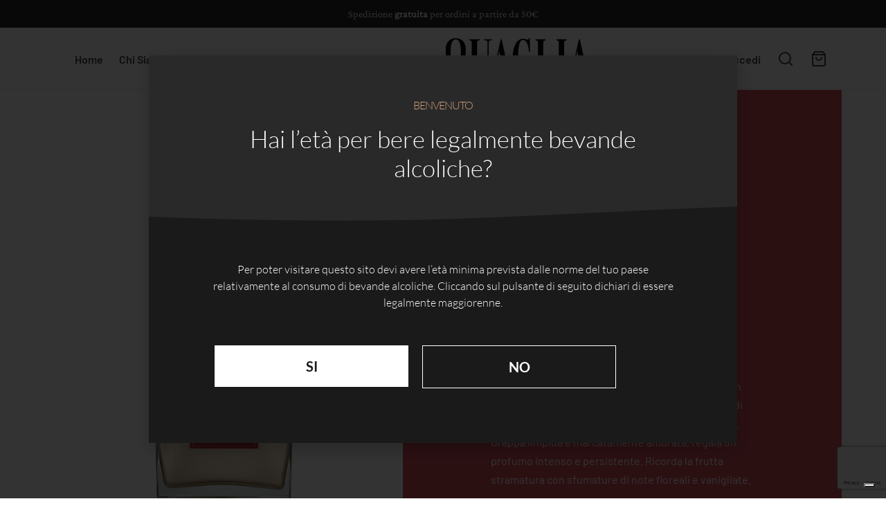

--- FILE ---
content_type: text/html; charset=UTF-8
request_url: https://distilleriaquaglia.it/prodotto/grappa-di-nebbiolo-da-barolo-selezione-quaglia/
body_size: 64569
content:

 <!doctype html>
<html lang="it-IT">
<head>
	<meta charset="UTF-8" />
	<meta name="viewport" content="width=device-width, initial-scale=1, minimum-scale=1">
	<link rel="profile" href="http://gmpg.org/xfn/11">
	<link rel="pingback" href="https://distilleriaquaglia.it/xmlrpc.php">
				<script type="text/javascript" class="_iub_cs_skip">
				var _iub = _iub || {};
				_iub.csConfiguration = _iub.csConfiguration || {};
				_iub.csConfiguration.siteId = "2158608";
				_iub.csConfiguration.cookiePolicyId = "95702668";
							</script>
			<script class="_iub_cs_skip" src="https://cs.iubenda.com/autoblocking/2158608.js" fetchpriority="low"></script>
			<meta name='robots' content='index, follow, max-image-preview:large, max-snippet:-1, max-video-preview:-1' />
	<style>img:is([sizes="auto" i], [sizes^="auto," i]) { contain-intrinsic-size: 3000px 1500px }</style>
	<script>window._wca = window._wca || [];</script>

	<!-- This site is optimized with the Yoast SEO plugin v26.8 - https://yoast.com/product/yoast-seo-wordpress/ -->
	<title>Grappa di Nebbiolo da Barolo | Grappe Nobili | Distilleria Quaglia</title>
	<meta name="description" content="Grappa di Nebbiolo realizzata a partire da vinacce provenienti dalla zona di produzione del Barolo e che riposa in botti di rovere. Scopri tutte le nostre grappe!" />
	<link rel="canonical" href="https://distilleriaquaglia.it/prodotto/grappa-di-nebbiolo-da-barolo-selezione-quaglia/" />
	<meta property="og:locale" content="it_IT" />
	<meta property="og:type" content="article" />
	<meta property="og:title" content="Grappa di Nebbiolo da Barolo | Grappe Nobili | Distilleria Quaglia" />
	<meta property="og:description" content="Grappa di Nebbiolo realizzata a partire da vinacce provenienti dalla zona di produzione del Barolo e che riposa in botti di rovere. Scopri tutte le nostre grappe!" />
	<meta property="og:url" content="https://distilleriaquaglia.it/prodotto/grappa-di-nebbiolo-da-barolo-selezione-quaglia/" />
	<meta property="og:site_name" content="Distilleria Quaglia" />
	<meta property="article:modified_time" content="2024-10-11T11:47:51+00:00" />
	<meta property="og:image" content="https://distilleriaquaglia.it/wp-content/uploads/2020/12/Barolo.jpg" />
	<meta property="og:image:width" content="600" />
	<meta property="og:image:height" content="600" />
	<meta property="og:image:type" content="image/jpeg" />
	<meta name="twitter:card" content="summary_large_image" />
	<script type="application/ld+json" class="yoast-schema-graph">{"@context":"https://schema.org","@graph":[{"@type":"WebPage","@id":"https://distilleriaquaglia.it/prodotto/grappa-di-nebbiolo-da-barolo-selezione-quaglia/","url":"https://distilleriaquaglia.it/prodotto/grappa-di-nebbiolo-da-barolo-selezione-quaglia/","name":"Grappa di Nebbiolo da Barolo | Grappe Nobili | Distilleria Quaglia","isPartOf":{"@id":"https://distilleriaquaglia.it/#website"},"primaryImageOfPage":{"@id":"https://distilleriaquaglia.it/prodotto/grappa-di-nebbiolo-da-barolo-selezione-quaglia/#primaryimage"},"image":{"@id":"https://distilleriaquaglia.it/prodotto/grappa-di-nebbiolo-da-barolo-selezione-quaglia/#primaryimage"},"thumbnailUrl":"https://i0.wp.com/distilleriaquaglia.it/wp-content/uploads/2020/12/Barolo.jpg?fit=600%2C600&ssl=1","datePublished":"2020-12-22T13:53:52+00:00","dateModified":"2024-10-11T11:47:51+00:00","description":"Grappa di Nebbiolo realizzata a partire da vinacce provenienti dalla zona di produzione del Barolo e che riposa in botti di rovere. Scopri tutte le nostre grappe!","breadcrumb":{"@id":"https://distilleriaquaglia.it/prodotto/grappa-di-nebbiolo-da-barolo-selezione-quaglia/#breadcrumb"},"inLanguage":"it-IT","potentialAction":[{"@type":"ReadAction","target":["https://distilleriaquaglia.it/prodotto/grappa-di-nebbiolo-da-barolo-selezione-quaglia/"]}]},{"@type":"ImageObject","inLanguage":"it-IT","@id":"https://distilleriaquaglia.it/prodotto/grappa-di-nebbiolo-da-barolo-selezione-quaglia/#primaryimage","url":"https://i0.wp.com/distilleriaquaglia.it/wp-content/uploads/2020/12/Barolo.jpg?fit=600%2C600&ssl=1","contentUrl":"https://i0.wp.com/distilleriaquaglia.it/wp-content/uploads/2020/12/Barolo.jpg?fit=600%2C600&ssl=1","width":600,"height":600},{"@type":"BreadcrumbList","@id":"https://distilleriaquaglia.it/prodotto/grappa-di-nebbiolo-da-barolo-selezione-quaglia/#breadcrumb","itemListElement":[{"@type":"ListItem","position":1,"name":"Home","item":"https://distilleriaquaglia.it/"},{"@type":"ListItem","position":2,"name":"Negozio","item":"https://distilleriaquaglia.it/negozio/"},{"@type":"ListItem","position":3,"name":"Grappa di Nebbiolo da Barolo"}]},{"@type":"WebSite","@id":"https://distilleriaquaglia.it/#website","url":"https://distilleriaquaglia.it/","name":"Distilleria Quaglia","description":"Liquori artigiani piemontesi dal 1890","publisher":{"@id":"https://distilleriaquaglia.it/#organization"},"potentialAction":[{"@type":"SearchAction","target":{"@type":"EntryPoint","urlTemplate":"https://distilleriaquaglia.it/?s={search_term_string}"},"query-input":{"@type":"PropertyValueSpecification","valueRequired":true,"valueName":"search_term_string"}}],"inLanguage":"it-IT"},{"@type":"Organization","@id":"https://distilleriaquaglia.it/#organization","name":"Distilleria Quaglia","url":"https://distilleriaquaglia.it/","logo":{"@type":"ImageObject","inLanguage":"it-IT","@id":"https://distilleriaquaglia.it/#/schema/logo/image/","url":"https://distilleriaquaglia.it/wp-content/uploads/2020/11/cropped-QUAGLIA_LOGO_gold.png","contentUrl":"https://distilleriaquaglia.it/wp-content/uploads/2020/11/cropped-QUAGLIA_LOGO_gold.png","width":138,"height":80,"caption":"Distilleria Quaglia"},"image":{"@id":"https://distilleriaquaglia.it/#/schema/logo/image/"}}]}</script>
	<!-- / Yoast SEO plugin. -->


<link rel='dns-prefetch' href='//cdn.iubenda.com' />
<link rel='dns-prefetch' href='//stats.wp.com' />
<link rel='dns-prefetch' href='//v0.wordpress.com' />
<link rel='preconnect' href='//i0.wp.com' />
<link rel="alternate" type="application/rss+xml" title="Distilleria Quaglia &raquo; Feed" href="https://distilleriaquaglia.it/feed/" />
<script>
window._wpemojiSettings = {"baseUrl":"https:\/\/s.w.org\/images\/core\/emoji\/16.0.1\/72x72\/","ext":".png","svgUrl":"https:\/\/s.w.org\/images\/core\/emoji\/16.0.1\/svg\/","svgExt":".svg","source":{"concatemoji":"https:\/\/distilleriaquaglia.it\/wp-includes\/js\/wp-emoji-release.min.js?ver=6.8.3"}};
/*! This file is auto-generated */
!function(s,n){var o,i,e;function c(e){try{var t={supportTests:e,timestamp:(new Date).valueOf()};sessionStorage.setItem(o,JSON.stringify(t))}catch(e){}}function p(e,t,n){e.clearRect(0,0,e.canvas.width,e.canvas.height),e.fillText(t,0,0);var t=new Uint32Array(e.getImageData(0,0,e.canvas.width,e.canvas.height).data),a=(e.clearRect(0,0,e.canvas.width,e.canvas.height),e.fillText(n,0,0),new Uint32Array(e.getImageData(0,0,e.canvas.width,e.canvas.height).data));return t.every(function(e,t){return e===a[t]})}function u(e,t){e.clearRect(0,0,e.canvas.width,e.canvas.height),e.fillText(t,0,0);for(var n=e.getImageData(16,16,1,1),a=0;a<n.data.length;a++)if(0!==n.data[a])return!1;return!0}function f(e,t,n,a){switch(t){case"flag":return n(e,"\ud83c\udff3\ufe0f\u200d\u26a7\ufe0f","\ud83c\udff3\ufe0f\u200b\u26a7\ufe0f")?!1:!n(e,"\ud83c\udde8\ud83c\uddf6","\ud83c\udde8\u200b\ud83c\uddf6")&&!n(e,"\ud83c\udff4\udb40\udc67\udb40\udc62\udb40\udc65\udb40\udc6e\udb40\udc67\udb40\udc7f","\ud83c\udff4\u200b\udb40\udc67\u200b\udb40\udc62\u200b\udb40\udc65\u200b\udb40\udc6e\u200b\udb40\udc67\u200b\udb40\udc7f");case"emoji":return!a(e,"\ud83e\udedf")}return!1}function g(e,t,n,a){var r="undefined"!=typeof WorkerGlobalScope&&self instanceof WorkerGlobalScope?new OffscreenCanvas(300,150):s.createElement("canvas"),o=r.getContext("2d",{willReadFrequently:!0}),i=(o.textBaseline="top",o.font="600 32px Arial",{});return e.forEach(function(e){i[e]=t(o,e,n,a)}),i}function t(e){var t=s.createElement("script");t.src=e,t.defer=!0,s.head.appendChild(t)}"undefined"!=typeof Promise&&(o="wpEmojiSettingsSupports",i=["flag","emoji"],n.supports={everything:!0,everythingExceptFlag:!0},e=new Promise(function(e){s.addEventListener("DOMContentLoaded",e,{once:!0})}),new Promise(function(t){var n=function(){try{var e=JSON.parse(sessionStorage.getItem(o));if("object"==typeof e&&"number"==typeof e.timestamp&&(new Date).valueOf()<e.timestamp+604800&&"object"==typeof e.supportTests)return e.supportTests}catch(e){}return null}();if(!n){if("undefined"!=typeof Worker&&"undefined"!=typeof OffscreenCanvas&&"undefined"!=typeof URL&&URL.createObjectURL&&"undefined"!=typeof Blob)try{var e="postMessage("+g.toString()+"("+[JSON.stringify(i),f.toString(),p.toString(),u.toString()].join(",")+"));",a=new Blob([e],{type:"text/javascript"}),r=new Worker(URL.createObjectURL(a),{name:"wpTestEmojiSupports"});return void(r.onmessage=function(e){c(n=e.data),r.terminate(),t(n)})}catch(e){}c(n=g(i,f,p,u))}t(n)}).then(function(e){for(var t in e)n.supports[t]=e[t],n.supports.everything=n.supports.everything&&n.supports[t],"flag"!==t&&(n.supports.everythingExceptFlag=n.supports.everythingExceptFlag&&n.supports[t]);n.supports.everythingExceptFlag=n.supports.everythingExceptFlag&&!n.supports.flag,n.DOMReady=!1,n.readyCallback=function(){n.DOMReady=!0}}).then(function(){return e}).then(function(){var e;n.supports.everything||(n.readyCallback(),(e=n.source||{}).concatemoji?t(e.concatemoji):e.wpemoji&&e.twemoji&&(t(e.twemoji),t(e.wpemoji)))}))}((window,document),window._wpemojiSettings);
</script>
<link rel='stylesheet' id='woocommerce-smart-coupons-available-coupons-block-css' href='https://distilleriaquaglia.it/wp-content/plugins/woocommerce-smart-coupons/blocks/build/style-woocommerce-smart-coupons-available-coupons-block.css?ver=9.55.0' media='all' />
<link rel='stylesheet' id='wp-components-css' href='https://distilleriaquaglia.it/wp-includes/css/dist/components/style.min.css?ver=6.8.3' media='all' />
<link rel='stylesheet' id='woocommerce-smart-coupons-send-coupon-form-block-css' href='https://distilleriaquaglia.it/wp-content/plugins/woocommerce-smart-coupons/blocks/build/style-woocommerce-smart-coupons-send-coupon-form-block.css?ver=9.55.0' media='all' />
<link rel='stylesheet' id='woocommerce-smart-coupons-action-tab-frontend-css' href='https://distilleriaquaglia.it/wp-content/plugins/woocommerce-smart-coupons/blocks/build/style-woocommerce-smart-coupons-action-tab-frontend.css?ver=9.55.0' media='all' />
<style id='wp-emoji-styles-inline-css'>

	img.wp-smiley, img.emoji {
		display: inline !important;
		border: none !important;
		box-shadow: none !important;
		height: 1em !important;
		width: 1em !important;
		margin: 0 0.07em !important;
		vertical-align: -0.1em !important;
		background: none !important;
		padding: 0 !important;
	}
</style>
<link rel='stylesheet' id='wp-block-library-css' href='https://distilleriaquaglia.it/wp-includes/css/dist/block-library/style.min.css?ver=6.8.3' media='all' />
<style id='wp-block-library-theme-inline-css'>
.wp-block-audio :where(figcaption){color:#555;font-size:13px;text-align:center}.is-dark-theme .wp-block-audio :where(figcaption){color:#ffffffa6}.wp-block-audio{margin:0 0 1em}.wp-block-code{border:1px solid #ccc;border-radius:4px;font-family:Menlo,Consolas,monaco,monospace;padding:.8em 1em}.wp-block-embed :where(figcaption){color:#555;font-size:13px;text-align:center}.is-dark-theme .wp-block-embed :where(figcaption){color:#ffffffa6}.wp-block-embed{margin:0 0 1em}.blocks-gallery-caption{color:#555;font-size:13px;text-align:center}.is-dark-theme .blocks-gallery-caption{color:#ffffffa6}:root :where(.wp-block-image figcaption){color:#555;font-size:13px;text-align:center}.is-dark-theme :root :where(.wp-block-image figcaption){color:#ffffffa6}.wp-block-image{margin:0 0 1em}.wp-block-pullquote{border-bottom:4px solid;border-top:4px solid;color:currentColor;margin-bottom:1.75em}.wp-block-pullquote cite,.wp-block-pullquote footer,.wp-block-pullquote__citation{color:currentColor;font-size:.8125em;font-style:normal;text-transform:uppercase}.wp-block-quote{border-left:.25em solid;margin:0 0 1.75em;padding-left:1em}.wp-block-quote cite,.wp-block-quote footer{color:currentColor;font-size:.8125em;font-style:normal;position:relative}.wp-block-quote:where(.has-text-align-right){border-left:none;border-right:.25em solid;padding-left:0;padding-right:1em}.wp-block-quote:where(.has-text-align-center){border:none;padding-left:0}.wp-block-quote.is-large,.wp-block-quote.is-style-large,.wp-block-quote:where(.is-style-plain){border:none}.wp-block-search .wp-block-search__label{font-weight:700}.wp-block-search__button{border:1px solid #ccc;padding:.375em .625em}:where(.wp-block-group.has-background){padding:1.25em 2.375em}.wp-block-separator.has-css-opacity{opacity:.4}.wp-block-separator{border:none;border-bottom:2px solid;margin-left:auto;margin-right:auto}.wp-block-separator.has-alpha-channel-opacity{opacity:1}.wp-block-separator:not(.is-style-wide):not(.is-style-dots){width:100px}.wp-block-separator.has-background:not(.is-style-dots){border-bottom:none;height:1px}.wp-block-separator.has-background:not(.is-style-wide):not(.is-style-dots){height:2px}.wp-block-table{margin:0 0 1em}.wp-block-table td,.wp-block-table th{word-break:normal}.wp-block-table :where(figcaption){color:#555;font-size:13px;text-align:center}.is-dark-theme .wp-block-table :where(figcaption){color:#ffffffa6}.wp-block-video :where(figcaption){color:#555;font-size:13px;text-align:center}.is-dark-theme .wp-block-video :where(figcaption){color:#ffffffa6}.wp-block-video{margin:0 0 1em}:root :where(.wp-block-template-part.has-background){margin-bottom:0;margin-top:0;padding:1.25em 2.375em}
</style>
<style id='classic-theme-styles-inline-css'>
/*! This file is auto-generated */
.wp-block-button__link{color:#fff;background-color:#32373c;border-radius:9999px;box-shadow:none;text-decoration:none;padding:calc(.667em + 2px) calc(1.333em + 2px);font-size:1.125em}.wp-block-file__button{background:#32373c;color:#fff;text-decoration:none}
</style>
<link rel='stylesheet' id='mediaelement-css' href='https://distilleriaquaglia.it/wp-includes/js/mediaelement/mediaelementplayer-legacy.min.css?ver=4.2.17' media='all' />
<link rel='stylesheet' id='wp-mediaelement-css' href='https://distilleriaquaglia.it/wp-includes/js/mediaelement/wp-mediaelement.min.css?ver=6.8.3' media='all' />
<style id='jetpack-sharing-buttons-style-inline-css'>
.jetpack-sharing-buttons__services-list{display:flex;flex-direction:row;flex-wrap:wrap;gap:0;list-style-type:none;margin:5px;padding:0}.jetpack-sharing-buttons__services-list.has-small-icon-size{font-size:12px}.jetpack-sharing-buttons__services-list.has-normal-icon-size{font-size:16px}.jetpack-sharing-buttons__services-list.has-large-icon-size{font-size:24px}.jetpack-sharing-buttons__services-list.has-huge-icon-size{font-size:36px}@media print{.jetpack-sharing-buttons__services-list{display:none!important}}.editor-styles-wrapper .wp-block-jetpack-sharing-buttons{gap:0;padding-inline-start:0}ul.jetpack-sharing-buttons__services-list.has-background{padding:1.25em 2.375em}
</style>
<style id='global-styles-inline-css'>
:root{--wp--preset--aspect-ratio--square: 1;--wp--preset--aspect-ratio--4-3: 4/3;--wp--preset--aspect-ratio--3-4: 3/4;--wp--preset--aspect-ratio--3-2: 3/2;--wp--preset--aspect-ratio--2-3: 2/3;--wp--preset--aspect-ratio--16-9: 16/9;--wp--preset--aspect-ratio--9-16: 9/16;--wp--preset--color--black: #000000;--wp--preset--color--cyan-bluish-gray: #abb8c3;--wp--preset--color--white: #ffffff;--wp--preset--color--pale-pink: #f78da7;--wp--preset--color--vivid-red: #cf2e2e;--wp--preset--color--luminous-vivid-orange: #ff6900;--wp--preset--color--luminous-vivid-amber: #fcb900;--wp--preset--color--light-green-cyan: #7bdcb5;--wp--preset--color--vivid-green-cyan: #00d084;--wp--preset--color--pale-cyan-blue: #8ed1fc;--wp--preset--color--vivid-cyan-blue: #0693e3;--wp--preset--color--vivid-purple: #9b51e0;--wp--preset--color--gutenberg-white: #ffffff;--wp--preset--color--gutenberg-shade: #f8f8f8;--wp--preset--color--gutenberg-gray: #777777;--wp--preset--color--gutenberg-dark: #282828;--wp--preset--color--gutenberg-accent: #b9a16b;--wp--preset--gradient--vivid-cyan-blue-to-vivid-purple: linear-gradient(135deg,rgba(6,147,227,1) 0%,rgb(155,81,224) 100%);--wp--preset--gradient--light-green-cyan-to-vivid-green-cyan: linear-gradient(135deg,rgb(122,220,180) 0%,rgb(0,208,130) 100%);--wp--preset--gradient--luminous-vivid-amber-to-luminous-vivid-orange: linear-gradient(135deg,rgba(252,185,0,1) 0%,rgba(255,105,0,1) 100%);--wp--preset--gradient--luminous-vivid-orange-to-vivid-red: linear-gradient(135deg,rgba(255,105,0,1) 0%,rgb(207,46,46) 100%);--wp--preset--gradient--very-light-gray-to-cyan-bluish-gray: linear-gradient(135deg,rgb(238,238,238) 0%,rgb(169,184,195) 100%);--wp--preset--gradient--cool-to-warm-spectrum: linear-gradient(135deg,rgb(74,234,220) 0%,rgb(151,120,209) 20%,rgb(207,42,186) 40%,rgb(238,44,130) 60%,rgb(251,105,98) 80%,rgb(254,248,76) 100%);--wp--preset--gradient--blush-light-purple: linear-gradient(135deg,rgb(255,206,236) 0%,rgb(152,150,240) 100%);--wp--preset--gradient--blush-bordeaux: linear-gradient(135deg,rgb(254,205,165) 0%,rgb(254,45,45) 50%,rgb(107,0,62) 100%);--wp--preset--gradient--luminous-dusk: linear-gradient(135deg,rgb(255,203,112) 0%,rgb(199,81,192) 50%,rgb(65,88,208) 100%);--wp--preset--gradient--pale-ocean: linear-gradient(135deg,rgb(255,245,203) 0%,rgb(182,227,212) 50%,rgb(51,167,181) 100%);--wp--preset--gradient--electric-grass: linear-gradient(135deg,rgb(202,248,128) 0%,rgb(113,206,126) 100%);--wp--preset--gradient--midnight: linear-gradient(135deg,rgb(2,3,129) 0%,rgb(40,116,252) 100%);--wp--preset--font-size--small: 13px;--wp--preset--font-size--medium: 20px;--wp--preset--font-size--large: 36px;--wp--preset--font-size--x-large: 42px;--wp--preset--spacing--20: 0.44rem;--wp--preset--spacing--30: 0.67rem;--wp--preset--spacing--40: 1rem;--wp--preset--spacing--50: 1.5rem;--wp--preset--spacing--60: 2.25rem;--wp--preset--spacing--70: 3.38rem;--wp--preset--spacing--80: 5.06rem;--wp--preset--shadow--natural: 6px 6px 9px rgba(0, 0, 0, 0.2);--wp--preset--shadow--deep: 12px 12px 50px rgba(0, 0, 0, 0.4);--wp--preset--shadow--sharp: 6px 6px 0px rgba(0, 0, 0, 0.2);--wp--preset--shadow--outlined: 6px 6px 0px -3px rgba(255, 255, 255, 1), 6px 6px rgba(0, 0, 0, 1);--wp--preset--shadow--crisp: 6px 6px 0px rgba(0, 0, 0, 1);}:where(.is-layout-flex){gap: 0.5em;}:where(.is-layout-grid){gap: 0.5em;}body .is-layout-flex{display: flex;}.is-layout-flex{flex-wrap: wrap;align-items: center;}.is-layout-flex > :is(*, div){margin: 0;}body .is-layout-grid{display: grid;}.is-layout-grid > :is(*, div){margin: 0;}:where(.wp-block-columns.is-layout-flex){gap: 2em;}:where(.wp-block-columns.is-layout-grid){gap: 2em;}:where(.wp-block-post-template.is-layout-flex){gap: 1.25em;}:where(.wp-block-post-template.is-layout-grid){gap: 1.25em;}.has-black-color{color: var(--wp--preset--color--black) !important;}.has-cyan-bluish-gray-color{color: var(--wp--preset--color--cyan-bluish-gray) !important;}.has-white-color{color: var(--wp--preset--color--white) !important;}.has-pale-pink-color{color: var(--wp--preset--color--pale-pink) !important;}.has-vivid-red-color{color: var(--wp--preset--color--vivid-red) !important;}.has-luminous-vivid-orange-color{color: var(--wp--preset--color--luminous-vivid-orange) !important;}.has-luminous-vivid-amber-color{color: var(--wp--preset--color--luminous-vivid-amber) !important;}.has-light-green-cyan-color{color: var(--wp--preset--color--light-green-cyan) !important;}.has-vivid-green-cyan-color{color: var(--wp--preset--color--vivid-green-cyan) !important;}.has-pale-cyan-blue-color{color: var(--wp--preset--color--pale-cyan-blue) !important;}.has-vivid-cyan-blue-color{color: var(--wp--preset--color--vivid-cyan-blue) !important;}.has-vivid-purple-color{color: var(--wp--preset--color--vivid-purple) !important;}.has-black-background-color{background-color: var(--wp--preset--color--black) !important;}.has-cyan-bluish-gray-background-color{background-color: var(--wp--preset--color--cyan-bluish-gray) !important;}.has-white-background-color{background-color: var(--wp--preset--color--white) !important;}.has-pale-pink-background-color{background-color: var(--wp--preset--color--pale-pink) !important;}.has-vivid-red-background-color{background-color: var(--wp--preset--color--vivid-red) !important;}.has-luminous-vivid-orange-background-color{background-color: var(--wp--preset--color--luminous-vivid-orange) !important;}.has-luminous-vivid-amber-background-color{background-color: var(--wp--preset--color--luminous-vivid-amber) !important;}.has-light-green-cyan-background-color{background-color: var(--wp--preset--color--light-green-cyan) !important;}.has-vivid-green-cyan-background-color{background-color: var(--wp--preset--color--vivid-green-cyan) !important;}.has-pale-cyan-blue-background-color{background-color: var(--wp--preset--color--pale-cyan-blue) !important;}.has-vivid-cyan-blue-background-color{background-color: var(--wp--preset--color--vivid-cyan-blue) !important;}.has-vivid-purple-background-color{background-color: var(--wp--preset--color--vivid-purple) !important;}.has-black-border-color{border-color: var(--wp--preset--color--black) !important;}.has-cyan-bluish-gray-border-color{border-color: var(--wp--preset--color--cyan-bluish-gray) !important;}.has-white-border-color{border-color: var(--wp--preset--color--white) !important;}.has-pale-pink-border-color{border-color: var(--wp--preset--color--pale-pink) !important;}.has-vivid-red-border-color{border-color: var(--wp--preset--color--vivid-red) !important;}.has-luminous-vivid-orange-border-color{border-color: var(--wp--preset--color--luminous-vivid-orange) !important;}.has-luminous-vivid-amber-border-color{border-color: var(--wp--preset--color--luminous-vivid-amber) !important;}.has-light-green-cyan-border-color{border-color: var(--wp--preset--color--light-green-cyan) !important;}.has-vivid-green-cyan-border-color{border-color: var(--wp--preset--color--vivid-green-cyan) !important;}.has-pale-cyan-blue-border-color{border-color: var(--wp--preset--color--pale-cyan-blue) !important;}.has-vivid-cyan-blue-border-color{border-color: var(--wp--preset--color--vivid-cyan-blue) !important;}.has-vivid-purple-border-color{border-color: var(--wp--preset--color--vivid-purple) !important;}.has-vivid-cyan-blue-to-vivid-purple-gradient-background{background: var(--wp--preset--gradient--vivid-cyan-blue-to-vivid-purple) !important;}.has-light-green-cyan-to-vivid-green-cyan-gradient-background{background: var(--wp--preset--gradient--light-green-cyan-to-vivid-green-cyan) !important;}.has-luminous-vivid-amber-to-luminous-vivid-orange-gradient-background{background: var(--wp--preset--gradient--luminous-vivid-amber-to-luminous-vivid-orange) !important;}.has-luminous-vivid-orange-to-vivid-red-gradient-background{background: var(--wp--preset--gradient--luminous-vivid-orange-to-vivid-red) !important;}.has-very-light-gray-to-cyan-bluish-gray-gradient-background{background: var(--wp--preset--gradient--very-light-gray-to-cyan-bluish-gray) !important;}.has-cool-to-warm-spectrum-gradient-background{background: var(--wp--preset--gradient--cool-to-warm-spectrum) !important;}.has-blush-light-purple-gradient-background{background: var(--wp--preset--gradient--blush-light-purple) !important;}.has-blush-bordeaux-gradient-background{background: var(--wp--preset--gradient--blush-bordeaux) !important;}.has-luminous-dusk-gradient-background{background: var(--wp--preset--gradient--luminous-dusk) !important;}.has-pale-ocean-gradient-background{background: var(--wp--preset--gradient--pale-ocean) !important;}.has-electric-grass-gradient-background{background: var(--wp--preset--gradient--electric-grass) !important;}.has-midnight-gradient-background{background: var(--wp--preset--gradient--midnight) !important;}.has-small-font-size{font-size: var(--wp--preset--font-size--small) !important;}.has-medium-font-size{font-size: var(--wp--preset--font-size--medium) !important;}.has-large-font-size{font-size: var(--wp--preset--font-size--large) !important;}.has-x-large-font-size{font-size: var(--wp--preset--font-size--x-large) !important;}
:where(.wp-block-post-template.is-layout-flex){gap: 1.25em;}:where(.wp-block-post-template.is-layout-grid){gap: 1.25em;}
:where(.wp-block-columns.is-layout-flex){gap: 2em;}:where(.wp-block-columns.is-layout-grid){gap: 2em;}
:root :where(.wp-block-pullquote){font-size: 1.5em;line-height: 1.6;}
</style>
<link rel='stylesheet' id='contact-form-7-css' href='https://distilleriaquaglia.it/wp-content/plugins/contact-form-7/includes/css/styles.css?ver=6.1.4' media='all' />
<style id='dominant-color-styles-inline-css'>
img[data-dominant-color]:not(.has-transparency) { background-color: var(--dominant-color); }
</style>
<style id='woocommerce-inline-inline-css'>
.woocommerce form .form-row .required { visibility: visible; }
</style>
<link rel='stylesheet' id='wpml-legacy-horizontal-list-0-css' href='https://distilleriaquaglia.it/wp-content/plugins/sitepress-multilingual-cms/templates/language-switchers/legacy-list-horizontal/style.min.css?ver=1' media='all' />
<link rel='stylesheet' id='wpml-menu-item-0-css' href='https://distilleriaquaglia.it/wp-content/plugins/sitepress-multilingual-cms/templates/language-switchers/menu-item/style.min.css?ver=1' media='all' />
<link rel='stylesheet' id='woo-variation-swatches-css' href='https://distilleriaquaglia.it/wp-content/plugins/woo-variation-swatches/assets/css/frontend.min.css?ver=1762961803' media='all' />
<style id='woo-variation-swatches-inline-css'>
:root {
--wvs-tick:url("data:image/svg+xml;utf8,%3Csvg filter='drop-shadow(0px 0px 2px rgb(0 0 0 / .8))' xmlns='http://www.w3.org/2000/svg'  viewBox='0 0 30 30'%3E%3Cpath fill='none' stroke='%23ffffff' stroke-linecap='round' stroke-linejoin='round' stroke-width='4' d='M4 16L11 23 27 7'/%3E%3C/svg%3E");

--wvs-cross:url("data:image/svg+xml;utf8,%3Csvg filter='drop-shadow(0px 0px 5px rgb(255 255 255 / .6))' xmlns='http://www.w3.org/2000/svg' width='72px' height='72px' viewBox='0 0 24 24'%3E%3Cpath fill='none' stroke='%23ff0000' stroke-linecap='round' stroke-width='0.6' d='M5 5L19 19M19 5L5 19'/%3E%3C/svg%3E");
--wvs-single-product-item-width:30px;
--wvs-single-product-item-height:30px;
--wvs-single-product-item-font-size:16px}
</style>
<link rel='stylesheet' id='gateway-css' href='https://distilleriaquaglia.it/wp-content/plugins/woocommerce-paypal-payments/modules/ppcp-button/assets/css/gateway.css?ver=3.3.2' media='all' />
<link rel='stylesheet' id='goya-style-css' href='https://distilleriaquaglia.it/wp-content/themes/goya/style.css?ver=6.8.3' media='all' />
<link rel='stylesheet' id='goya-child-style-css' href='https://distilleriaquaglia.it/wp-content/themes/goya-child/style.css?ver=1.0.48' media='all' />
<link rel='stylesheet' id='goya-grid-css' href='https://distilleriaquaglia.it/wp-content/themes/goya/assets/css/grid.css?ver=1.0.9.4' media='all' />
<link rel='stylesheet' id='goya-core-css' href='https://distilleriaquaglia.it/wp-content/themes/goya/assets/css/core.css?ver=1.0.9.4' media='all' />
<link rel='stylesheet' id='goya-icons-css' href='https://distilleriaquaglia.it/wp-content/themes/goya/assets/icons/theme-icons/style.css?ver=1.0.9.4' media='all' />
<link rel='stylesheet' id='goya-shop-css' href='https://distilleriaquaglia.it/wp-content/themes/goya/assets/css/shop.css?ver=1.0.9.4' media='all' />
<style id='goya-customizer-styles-inline-css'>
.theme-goya .site-header .main-navigation,.theme-goya .site-header .secondary-navigation,.theme-goya h1,.theme-goya .page-header .page-title,.theme-goya .entry-header .entry-title,.theme-goya .et-shop-title,.theme-goya .product-showcase.product-title-top .product_title,.theme-goya .et-product-detail .summary h1.product_title,.theme-goya .entry-title.blog-title,.theme-goya .post.post-detail .entry-header .entry-title,.theme-goya .post.post-detail .post-featured .entry-header .entry-title,.theme-goya .wp-block-cover .wp-block-cover-text,.theme-goya .wp-block-cover .wp-block-cover__inner-container,.theme-goya .wp-block-cover-image .wp-block-cover-image-text,.theme-goya .wp-block-cover-image h2,.theme-goya .revslider-slide-title,.theme-goya blockquote h1, .theme-goya blockquote h2, .theme-goya blockquote h3, .theme-goya blockquote h4, .theme-goya blockquote h5, .theme-goya blockquote h6,.theme-goya blockquote p,.theme-goya .post-sidebar .widget > .widgettitle,.theme-goya .entry-content h2,.theme-goya .hentry h2,.theme-goya .mfp-content h2,.theme-goya .footer h2,.theme-goya .entry-content h3,.theme-goya .hentry h3,.theme-goya .mfp-content h3,.theme-goya .footer h3,.theme-goya .entry-content h4,.theme-goya .hentry h4,.theme-goya .mfp-content h4,.theme-goya .footer h4,.theme-goya .post .post-title h3,.theme-goya .et-portfolio .type-portfolio h3,.theme-goya .et-banner-text .et-banner-title,.theme-goya .woocommerce-order-received h2,.theme-goya .woocommerce-MyAccount-content h2,.theme-goya .woocommerce-MyAccount-content h3,.theme-goya .woocommerce-checkout h3,.theme-goya .order_review_heading,.theme-goya .woocommerce-MyAccount-content legend,.theme-goya .et-portfolio .type-portfolio h3,.theme-goya .related h2,.theme-goya .up-sells h2,.theme-goya .cross-sells h2,.theme-goya .cart-collaterals h5,.theme-goya .cart-collaterals h3,.theme-goya .cart-collaterals h2,.theme-goya .related-posts .related-title,.theme-goya .et_post_nav .post_nav_link h3,.theme-goya .comments-container .comments-title,.theme-goya .comment-reply-title,.theme-goya .product-details-accordion .woocommerce-Reviews-title,.et-hovercard .et-pricing-head,.theme-goya .font-catcher {font-family:inherit;font-weight:inherit;font-style:inherit;}body,blockquote cite,div.vc_progress_bar .vc_single_bar .vc_label,div.vc_toggle_size_sm .vc_toggle_title h4 {font-size:16px;}.wp-caption-text,.woocommerce-breadcrumb,.post.listing .listing_content .post-meta,.footer-bar .footer-bar-content,.side-menu .mobile-widgets p,.side-menu .side-widgets p,.products .product.product-category a div h2 .count,#payment .payment_methods li .payment_box,#payment .payment_methods li a.about_paypal,.et-product-detail .summary .sizing_guide,#reviews .commentlist li .comment-text .woocommerce-review__verified,#reviews .commentlist li .comment-text .woocommerce-review__published-date,.commentlist > li .comment-meta,.widget .type-post .post-meta,.widget_rss .rss-date,.wp-block-latest-comments__comment-date,.wp-block-latest-posts__post-date,.commentlist > li .reply,.comment-reply-title small,.commentlist .bypostauthor .post-author,.commentlist .bypostauthor > .comment-body .fn:after,.et-portfolio.et-portfolio-style-hover-card .type-portfolio .et-portfolio-excerpt {font-size:13px;}h1, h2, h3, h4, h5, h6, .page-title{color:#282828;}.et-banner .et-banner-content .et-banner-title.color-accent,.et-banner .et-banner-content .et-banner-subtitle.color-accent,.et-banner .et-banner-content .et-banner-link.link.color-accent,.et-banner .et-banner-content .et-banner-link.link.color-accent:hover,.et-banner .et-banner-content .et-banner-link.outlined.color-accent,.et-banner .et-banner-content .et-banner-link.outlined.color-accent:hover {color:#b9a16b;}.et-banner .et-banner-content .et-banner-subtitle.tag_style.color-accent,.et-banner .et-banner-content .et-banner-link.solid.color-accent,.et-banner .et-banner-content .et-banner-link.solid.color-accent:hover {background:#b9a16b;}.et-iconbox.icon-style-background.icon-color-accent .et-feature-icon {background:#b9a16b;}.et-iconbox.icon-style-border.icon-color-accent .et-feature-icon,.et-iconbox.icon-style-simple.icon-color-accent .et-feature-icon {color:#b9a16b;}.et-counter.counter-color-accent .h1,.et-counter.icon-color-accent i {color:#b9a16b;}.et_btn.solid.color-accent {background:#b9a16b;}.et_btn.link.color-accent,.et_btn.outlined.color-accent,.et_btn.outlined.color-accent:hover {color:#b9a16b;}.et-animatype.color-accent .et-animated-entry,.et-stroketype.color-accent *{color:#b9a16b;}.slick-prev:hover,.slick-next:hover,.flex-prev:hover,.flex-next:hover,.mfp-wrap.quick-search .mfp-content [type="submit"],.et-close,.single-product .pswp__button:hover,.content404 h4,.woocommerce-tabs .tabs li a span,.woo-variation-gallery-wrapper .woo-variation-gallery-trigger:hover:after,.mobile-menu li.menu-item-has-children.active > .et-menu-toggle:after,.remove:hover, a.remove:hover,span.minicart-counter.et-count-zero,.tag-cloud-link .tag-link-count,.star-rating > span:before,.comment-form-rating .stars > span:before,.wpmc-tabs-wrapper li.wpmc-tab-item.current,div.argmc-wrapper .tab-completed-icon:before,div.argmc-wrapper .argmc-tab-item.completed .argmc-tab-number,.widget ul li.active,.et-wp-gallery-popup .mfp-arrow {color:#b9a16b;}.menu-item.accent-color a,.accent-color:not(.fancy-tag),.accent-color:not(.fancy-tag) .wpb_wrapper > h1,.accent-color:not(.fancy-tag) .wpb_wrapper > h2,.accent-color:not(.fancy-tag) .wpb_wrapper > h3,.accent-color:not(.fancy-tag) .wpb_wrapper > h4,.accent-color:not(.fancy-tag) .wpb_wrapper > h5,.accent-color:not(.fancy-tag) .wpb_wrapper > h6,.accent-color:not(.fancy-tag) .wpb_wrapper > p {color:#b9a16b !important;}.accent-color.fancy-tag,.wpb_text_column .accent-color.fancy-tag:last-child,.accent-color.fancy-tag .wpb_wrapper > h1,.accent-color.fancy-tag .wpb_wrapper > h2,.accent-color.fancy-tag .wpb_wrapper > h3,.accent-color.fancy-tag .wpb_wrapper > h4,.accent-color.fancy-tag .wpb_wrapper > h5,.accent-color.fancy-tag .wpb_wrapper > h6,.accent-color.fancy-tag .wpb_wrapper > p {background-color:#b9a16b;}.wpmc-tabs-wrapper li.wpmc-tab-item.current .wpmc-tab-number,.wpmc-tabs-wrapper li.wpmc-tab-item.current:before,.tag-cloud-link:hover,div.argmc-wrapper .argmc-tab-item.completed .argmc-tab-number,div.argmc-wrapper .argmc-tab-item.current .argmc-tab-number,div.argmc-wrapper .argmc-tab-item.last.current + .argmc-tab-item:hover .argmc-tab-number {border-color:#b9a16b;}.vc_progress_bar.vc_progress-bar-color-bar_orange .vc_single_bar span.vc_bar,span.minicart-counter,.filter-trigger .et-active-filters-count,.et-active-filters-count,div.argmc-wrapper .argmc-tab-item.current .argmc-tab-number,div.argmc-wrapper .argmc-tab-item.visited:hover .argmc-tab-number,div.argmc-wrapper .argmc-tab-item.last.current + .argmc-tab-item:hover .argmc-tab-number,.slick-dots li button:hover,.wpb_column.et-light-column .postline:before,.wpb_column.et-light-column .postline-medium:before,.wpb_column.et-light-column .postline-large:before,.et-feat-video-btn:hover .et-featured-video-icon:after,.post.type-post.sticky .entry-title a:after {background-color:#b9a16b;}div.argmc-wrapper .argmc-tab-item.visited:before {border-bottom-color:#b9a16b;}.yith-wcan-loading:after,.blockUI.blockOverlay:after,.easyzoom-notice:after,.woocommerce-product-gallery__wrapper .slick:after,.add_to_cart_button.loading:after,.et-loader:after {background-color:#b9a16b;}.fancy-title,h1.fancy-title,h2.fancy-title,h3.fancy-title,h4.fancy-title,h5.fancy-title,h6.fancy-title {color:#b9a16b}.fancy-tag,h1.fancy-tag,h2.fancy-tag,h3.fancy-tag,h4.fancy-tag,h5.fancy-tag,h6.fancy-tag {background-color:#b9a16b}@media only screen and (max-width:991px) {.site-header .header-mobile {display:block !important;}.site-header .header-main,.site-header .header-bottom {display:none !important;}}@media only screen and (min-width:992px) {.site-header,.header-spacer,.product-header-spacer {height:90px;}.page-header-transparent .hero-header .hero-title {padding-top:90px;}.et-product-detail.et-product-layout-no-padding.product-header-transparent .showcase-inner .product-information {padding-top:90px;}.header_on_scroll:not(.megamenu-active) .site-header,.header_on_scroll:not(.megamenu-active) .header-spacer,.header_on_scroll:not(.megamenu-active) .product-header-spacer {height:90px;}}@media only screen and (max-width:991px) {.site-header,.header_on_scroll .site-header,.header-spacer,.product-header-spacer {height:60px;}.page-header-transparent .hero-header .hero-title {padding-top:60px;}}@media screen and (min-width:576px) and (max-width:767px) {.sticky-product-bar {height:60px;}.product-bar-visible.single-product.fixed-product-bar-bottom .footer {margin-bottom:60px;}.product-bar-visible.single-product.fixed-product-bar-bottom #scroll_to_top.active {bottom:70px;}}@media only screen and (max-width:991px) {.top-bar { display:flex; }.top-bar .topbar-center { display:flex; }}.page-header-regular .site-header,.header_on_scroll .site-header {background-color:#ffffff;}@media only screen and (max-width:576px) {.page-header-transparent:not(.header-transparent-mobiles):not(.header_on_scroll) .site-header {background-color:#ffffff;}}.site-header a,.site-header .menu-toggle,.site-header .goya-search button {color:#444444;}@media only screen and (max-width:767px) {.sticky-header-light .site-header .menu-toggle:hover,.header-transparent-mobiles.sticky-header-light.header_on_scroll .site-header a.icon,.header-transparent-mobiles.sticky-header-light.header_on_scroll .site-header .menu-toggle,.header-transparent-mobiles.light-title:not(.header_on_scroll) .site-header a.icon,.header-transparent-mobiles.light-title:not(.header_on_scroll) .site-header .menu-toggle {color:#ffffff;}}@media only screen and (min-width:768px) {.light-title:not(.header_on_scroll) .site-header .site-title,.light-title:not(.header_on_scroll) .site-header .et-header-menu>li> a,.sticky-header-light.header_on_scroll .site-header .et-header-menu>li> a,.light-title:not(.header_on_scroll) span.minicart-counter.et-count-zero,.sticky-header-light.header_on_scroll .site-header .icon,.sticky-header-light.header_on_scroll .site-header .menu-toggle,.light-title:not(.header_on_scroll) .site-header .icon,.light-title:not(.header_on_scroll) .site-header .menu-toggle {color:#ffffff;}}.et-header-menu .menu-label,.mobile-menu .menu-label {background-color:#999999;}.et-header-menu ul.sub-menu:before,.et-header-menu .sub-menu .sub-menu {background-color:#ffffff !important;}.et-header-menu>li.menu-item-has-children > a:after {border-bottom-color:#ffffff;}.et-header-menu .sub-menu li.menu-item-has-children:after,.et-header-menu ul.sub-menu li a {color:#444444;}.side-panel .mobile-bar,.side-panel .mobile-bar.dark {background:#f8f8f8;}.side-mobile-menu,.side-mobile-menu.dark { background:#ffffff;}.side-fullscreen-menu,.side-fullscreen-menu.dark { background:#ffffff;}.site-footer,.site-footer.dark {background-color:#000000;}.site-footer .footer-bar.custom-color-1,.site-footer .footer-bar.custom-color-1.dark {background-color:#2d2d2d;}.mfp #et-quickview {max-width:960px;}.woocommerce-Tabs-panel.custom_scroll {max-height:400px;}.product_meta .trap {display:none !important;}.shop-widget-scroll .widget > ul,.shop-widget-scroll .widget:not(.widget-woof) > .widgettitle + *,.shop-widget-scroll .wcapf-layered-nav {max-height:150px;}.free-shipping-progress-bar .progress-bar-indicator {background:linear-gradient(270deg, #b9a16b 0, #ffffff 200%);background-color: #b9a16b;flex-grow:1;}.rtl .free-shipping-progress-bar .progress-bar-indicator {background:linear-gradient(90deg, #b9a16b 0, #ffffff 200%);}.progress-bar-status.success .progress-bar-indicator { background:#67bb67;}.star-rating > span:before,.comment-form-rating .stars > span:before {color:#282828;}.product-inner .badge.onsale,.wc-block-grid .wc-block-grid__products .wc-block-grid__product .wc-block-grid__product-onsale {color:#cd9f7c;background-color:#ffffff;}.et-product-detail .summary .badge.onsale {border-color:#cd9f7c;}.product-inner .badge.new {color:#cd9f7c;background-color:#ffffff;}.product-inner .badge.out-of-stock {color:#585858;background-color:#ffffff;}@media screen and (min-width:768px) {.wc-block-grid__products .wc-block-grid__product .wc-block-grid__product-image {margin-top:5px;}.wc-block-grid__products .wc-block-grid__product:hover .wc-block-grid__product-image {transform:translateY(-5px);}.wc-block-grid__products .wc-block-grid__product:hover .wc-block-grid__product-image img {-moz-transform:scale(1.05, 1.05);-ms-transform:scale(1.05, 1.05);-webkit-transform:scale(1.05, 1.05);transform:scale(1.05, 1.05);}}.et-blog.hero-header .hero-title {background-color:#f8f8f8;}.post.post-detail.hero-title .post-featured.title-wrap {background-color:#f8f8f8;}.has-gutenberg-white-color { color:#ffffff !important; }.has-gutenberg-white-background-color { background-color:#ffffff; }.wp-block-button.outlined .has-gutenberg-white-color { border-color:#ffffff !important; background-color:transparent !important; }.has-gutenberg-shade-color { color:#f8f8f8 !important; }.has-gutenberg-shade-background-color { background-color:#f8f8f8; }.wp-block-button.outlined .has-gutenberg-shade-color { border-color:#f8f8f8 !important; background-color:transparent !important; }.has-gutenberg-gray-color { color:#777777 !important; }.has-gutenberg-gray-background-color { background-color:#777777; }.wp-block-button.outlined .has-gutenberg-gray-color { border-color:#777777 !important; background-color:transparent !important; }.has-gutenberg-dark-color { color:#282828 !important; }.has-gutenberg-dark-background-color { background-color:#282828; }.wp-block-button.outlined .has-gutenberg-dark-color { border-color:#282828 !important; background-color:transparent !important; }.has-gutenberg-accent-color { color:#b9a16b !important; }.has-gutenberg-accent-background-color { background-color:#b9a16b; }.wp-block-button.outlined .has-gutenberg-accent-color { border-color:#b9a16b !important; background-color:transparent !important; }.commentlist .bypostauthor > .comment-body .fn:after {content:'Post Author';}.et-inline-validation-notices .form-row.woocommerce-invalid-required-field:after{content:'Required field';}.post.type-post.sticky .entry-title a:after {content:'Featured';}
</style>
<link rel='stylesheet' id='elementor-frontend-css' href='https://distilleriaquaglia.it/wp-content/plugins/elementor/assets/css/frontend.min.css?ver=3.34.2' media='all' />
<link rel='stylesheet' id='widget-woocommerce-product-add-to-cart-css' href='https://distilleriaquaglia.it/wp-content/plugins/elementor-pro/assets/css/widget-woocommerce-product-add-to-cart.min.css?ver=3.34.1' media='all' />
<link rel='stylesheet' id='e-popup-css' href='https://distilleriaquaglia.it/wp-content/plugins/elementor-pro/assets/css/conditionals/popup.min.css?ver=3.34.1' media='all' />
<link rel='stylesheet' id='widget-image-css' href='https://distilleriaquaglia.it/wp-content/plugins/elementor/assets/css/widget-image.min.css?ver=3.34.2' media='all' />
<link rel='stylesheet' id='e-animation-fadeIn-css' href='https://distilleriaquaglia.it/wp-content/plugins/elementor/assets/lib/animations/styles/fadeIn.min.css?ver=3.34.2' media='all' />
<link rel='stylesheet' id='eael-general-css' href='https://distilleriaquaglia.it/wp-content/plugins/essential-addons-for-elementor-lite/assets/front-end/css/view/general.min.css?ver=6.5.8' media='all' />
<link rel='stylesheet' id='eael-78-css' href='https://distilleriaquaglia.it/wp-content/uploads/essential-addons-elementor/eael-78.css?ver=1728654471' media='all' />
<link rel='stylesheet' id='widget-heading-css' href='https://distilleriaquaglia.it/wp-content/plugins/elementor/assets/css/widget-heading.min.css?ver=3.34.2' media='all' />
<link rel='stylesheet' id='e-shapes-css' href='https://distilleriaquaglia.it/wp-content/plugins/elementor/assets/css/conditionals/shapes.min.css?ver=3.34.2' media='all' />
<link rel='stylesheet' id='widget-woocommerce-product-price-css' href='https://distilleriaquaglia.it/wp-content/plugins/elementor-pro/assets/css/widget-woocommerce-product-price.min.css?ver=3.34.1' media='all' />
<link rel='stylesheet' id='widget-icon-list-css' href='https://distilleriaquaglia.it/wp-content/plugins/elementor/assets/css/widget-icon-list.min.css?ver=3.34.2' media='all' />
<link rel='stylesheet' id='e-motion-fx-css' href='https://distilleriaquaglia.it/wp-content/plugins/elementor-pro/assets/css/modules/motion-fx.min.css?ver=3.34.1' media='all' />
<link rel='stylesheet' id='widget-woocommerce-products-css' href='https://distilleriaquaglia.it/wp-content/plugins/elementor-pro/assets/css/widget-woocommerce-products.min.css?ver=3.34.1' media='all' />
<link rel='stylesheet' id='elementor-icons-css' href='https://distilleriaquaglia.it/wp-content/plugins/elementor/assets/lib/eicons/css/elementor-icons.min.css?ver=5.46.0' media='all' />
<style id='elementor-icons-inline-css'>

		.elementor-add-new-section .elementor-add-templately-promo-button{
            background-color: #5d4fff !important;
            background-image: url(https://distilleriaquaglia.it/wp-content/plugins/essential-addons-for-elementor-lite/assets/admin/images/templately/logo-icon.svg);
            background-repeat: no-repeat;
            background-position: center center;
            position: relative;
        }
        
		.elementor-add-new-section .elementor-add-templately-promo-button > i{
            height: 12px;
        }
        
        body .elementor-add-new-section .elementor-add-section-area-button {
            margin-left: 0;
        }

		.elementor-add-new-section .elementor-add-templately-promo-button{
            background-color: #5d4fff !important;
            background-image: url(https://distilleriaquaglia.it/wp-content/plugins/essential-addons-for-elementor-lite/assets/admin/images/templately/logo-icon.svg);
            background-repeat: no-repeat;
            background-position: center center;
            position: relative;
        }
        
		.elementor-add-new-section .elementor-add-templately-promo-button > i{
            height: 12px;
        }
        
        body .elementor-add-new-section .elementor-add-section-area-button {
            margin-left: 0;
        }
</style>
<link rel='stylesheet' id='elementor-post-10-css' href='https://distilleriaquaglia.it/wp-content/uploads/elementor/css/post-10.css?ver=1769004125' media='all' />
<link rel='stylesheet' id='elementor-post-12533-css' href='https://distilleriaquaglia.it/wp-content/uploads/elementor/css/post-12533.css?ver=1769004210' media='all' />
<link rel='stylesheet' id='elementor-post-22703-css' href='https://distilleriaquaglia.it/wp-content/uploads/elementor/css/post-22703.css?ver=1769004125' media='all' />
<link rel='stylesheet' id='elementor-post-22677-css' href='https://distilleriaquaglia.it/wp-content/uploads/elementor/css/post-22677.css?ver=1769004125' media='all' />
<link rel='stylesheet' id='elementor-post-78-css' href='https://distilleriaquaglia.it/wp-content/uploads/elementor/css/post-78.css?ver=1769004125' media='all' />
<link rel='stylesheet' id='elementor-post-1052-css' href='https://distilleriaquaglia.it/wp-content/uploads/elementor/css/post-1052.css?ver=1769006130' media='all' />
<link rel='stylesheet' id='pmw-public-elementor-fix-css' href='https://distilleriaquaglia.it/wp-content/plugins/woocommerce-pixel-manager/css/public/elementor-fix.css?ver=1.49.1' media='all' />
<link rel='stylesheet' id='wp_mailjet_form_builder_widget-widget-front-styles-css' href='https://distilleriaquaglia.it/wp-content/plugins/mailjet-for-wordpress/src/widgetformbuilder/css/front-widget.css?ver=6.1.6' media='all' />
<link rel='stylesheet' id='wc_stripe_express_checkout_style-css' href='https://distilleriaquaglia.it/wp-content/plugins/woocommerce-gateway-stripe/build/express-checkout.css?ver=f49792bd42ded7e3e1cb' media='all' />
<link rel='stylesheet' id='elementor-gf-local-crimsontext-css' href='https://distilleriaquaglia.it/wp-content/uploads/elementor/google-fonts/css/crimsontext.css?ver=1751547188' media='all' />
<link rel='stylesheet' id='elementor-gf-local-robotoslab-css' href='https://distilleriaquaglia.it/wp-content/uploads/elementor/google-fonts/css/robotoslab.css?ver=1751547190' media='all' />
<link rel='stylesheet' id='elementor-gf-local-barlow-css' href='https://distilleriaquaglia.it/wp-content/uploads/elementor/google-fonts/css/barlow.css?ver=1751547192' media='all' />
<link rel='stylesheet' id='elementor-gf-local-roboto-css' href='https://distilleriaquaglia.it/wp-content/uploads/elementor/google-fonts/css/roboto.css?ver=1751547203' media='all' />
<link rel='stylesheet' id='elementor-gf-local-leaguegothic-css' href='https://distilleriaquaglia.it/wp-content/uploads/elementor/google-fonts/css/leaguegothic.css?ver=1751547203' media='all' />
<link rel='stylesheet' id='elementor-gf-local-barlowcondensed-css' href='https://distilleriaquaglia.it/wp-content/uploads/elementor/google-fonts/css/barlowcondensed.css?ver=1751547204' media='all' />
<link rel='stylesheet' id='elementor-gf-local-cormorantgaramond-css' href='https://distilleriaquaglia.it/wp-content/uploads/elementor/google-fonts/css/cormorantgaramond.css?ver=1751547206' media='all' />
<link rel='stylesheet' id='elementor-gf-local-lato-css' href='https://distilleriaquaglia.it/wp-content/uploads/elementor/google-fonts/css/lato.css?ver=1751547207' media='all' />
<link rel='stylesheet' id='elementor-gf-local-montserrat-css' href='https://distilleriaquaglia.it/wp-content/uploads/elementor/google-fonts/css/montserrat.css?ver=1751547210' media='all' />
<script type="text/template" id="tmpl-variation-template">
	<div class="woocommerce-variation-description">{{{ data.variation.variation_description }}}</div>
	<div class="woocommerce-variation-price">{{{ data.variation.price_html }}}</div>
	<div class="woocommerce-variation-availability">{{{ data.variation.availability_html }}}</div>
</script>
<script type="text/template" id="tmpl-unavailable-variation-template">
	<p role="alert">Questo prodotto non è disponibile. Scegli un&#039;altra combinazione.</p>
</script>

<script  type="text/javascript" class=" _iub_cs_skip" id="iubenda-head-inline-scripts-0">
var _iub = _iub || [];
            _iub.csConfiguration ={"floatingPreferencesButtonDisplay":"bottom-right","lang":"it","siteId":2158608,"cookiePolicyId":"95702668","whitelabel":false,"banner":{"closeButtonDisplay":false,"listPurposes":true,"explicitWithdrawal":true,"rejectButtonDisplay":true,"acceptButtonDisplay":true,"customizeButtonDisplay":true,"position":"float-top-center","style":"dark"},"perPurposeConsent":true,"googleAdditionalConsentMode":true};
</script>
<script  type="text/javascript" charset="UTF-8" async="" class=" _iub_cs_skip" src="//cdn.iubenda.com/cs/iubenda_cs.js?ver=3.12.5" id="iubenda-head-scripts-0-js"></script>
<script src="https://distilleriaquaglia.it/wp-includes/js/dist/hooks.min.js?ver=4d63a3d491d11ffd8ac6" id="wp-hooks-js"></script>
<script src="https://distilleriaquaglia.it/wp-includes/js/jquery/jquery.min.js?ver=3.7.1" id="jquery-core-js"></script>
<script src="https://distilleriaquaglia.it/wp-includes/js/jquery/jquery-migrate.min.js?ver=3.4.1" id="jquery-migrate-js"></script>
<script id="tp-js-js-extra">
var trustpilot_settings = {"key":"bxcQgVX8W5OTL2d6","TrustpilotScriptUrl":"https:\/\/invitejs.trustpilot.com\/tp.min.js","IntegrationAppUrl":"\/\/ecommscript-integrationapp.trustpilot.com","PreviewScriptUrl":"\/\/ecommplugins-scripts.trustpilot.com\/v2.1\/js\/preview.min.js","PreviewCssUrl":"\/\/ecommplugins-scripts.trustpilot.com\/v2.1\/css\/preview.min.css","PreviewWPCssUrl":"\/\/ecommplugins-scripts.trustpilot.com\/v2.1\/css\/preview_wp.css","WidgetScriptUrl":"\/\/widget.trustpilot.com\/bootstrap\/v5\/tp.widget.bootstrap.min.js"};
</script>
<script src="https://distilleriaquaglia.it/wp-content/plugins/trustpilot-reviews/review/assets/js/headerScript.min.js?ver=1.0&#039; async=&#039;async" id="tp-js-js"></script>
<script src="https://distilleriaquaglia.it/wp-content/plugins/woocommerce/assets/js/jquery-blockui/jquery.blockUI.min.js?ver=2.7.0-wc.10.4.3" id="wc-jquery-blockui-js" data-wp-strategy="defer"></script>
<script id="wc-add-to-cart-js-extra">
var wc_add_to_cart_params = {"ajax_url":"\/wp-admin\/admin-ajax.php","wc_ajax_url":"\/?wc-ajax=%%endpoint%%","i18n_view_cart":"Visualizza carrello","cart_url":"https:\/\/distilleriaquaglia.it\/carrello\/","is_cart":"","cart_redirect_after_add":"no"};
</script>
<script src="https://distilleriaquaglia.it/wp-content/plugins/woocommerce/assets/js/frontend/add-to-cart.min.js?ver=10.4.3" id="wc-add-to-cart-js" defer data-wp-strategy="defer"></script>
<script src="https://distilleriaquaglia.it/wp-content/plugins/woocommerce/assets/js/flexslider/jquery.flexslider.min.js?ver=2.7.2-wc.10.4.3" id="wc-flexslider-js" defer data-wp-strategy="defer"></script>
<script id="wc-single-product-js-extra">
var wc_single_product_params = {"i18n_required_rating_text":"Seleziona una valutazione","i18n_rating_options":["1 stella su 5","2 stelle su 5","3 stelle su 5","4 stelle su 5","5 stelle su 5"],"i18n_product_gallery_trigger_text":"Visualizza la galleria di immagini a schermo intero","review_rating_required":"yes","flexslider":{"rtl":false,"animation":"slide","smoothHeight":true,"directionNav":true,"controlNav":"thumbnails","slideshow":false,"animationSpeed":300,"animationLoop":false,"allowOneSlide":false},"zoom_enabled":"","zoom_options":[],"photoswipe_enabled":"","photoswipe_options":{"shareEl":false,"closeOnScroll":false,"history":false,"hideAnimationDuration":0,"showAnimationDuration":0,"showHideOpacity":true,"bgOpacity":1,"loop":false,"closeOnVerticalDrag":false,"barsSize":{"top":0,"bottom":0},"tapToClose":true,"tapToToggleControls":false},"flexslider_enabled":"1"};
</script>
<script src="https://distilleriaquaglia.it/wp-content/plugins/woocommerce/assets/js/frontend/single-product.min.js?ver=10.4.3" id="wc-single-product-js" defer data-wp-strategy="defer"></script>
<script src="https://distilleriaquaglia.it/wp-content/plugins/woocommerce/assets/js/js-cookie/js.cookie.min.js?ver=2.1.4-wc.10.4.3" id="wc-js-cookie-js" defer data-wp-strategy="defer"></script>
<script id="woocommerce-js-extra">
var woocommerce_params = {"ajax_url":"\/wp-admin\/admin-ajax.php","wc_ajax_url":"\/?wc-ajax=%%endpoint%%","i18n_password_show":"Mostra password","i18n_password_hide":"Nascondi password"};
</script>
<script src="https://distilleriaquaglia.it/wp-content/plugins/woocommerce/assets/js/frontend/woocommerce.min.js?ver=10.4.3" id="woocommerce-js" defer data-wp-strategy="defer"></script>
<script src="https://distilleriaquaglia.it/wp-includes/js/underscore.min.js?ver=1.13.7" id="underscore-js"></script>
<script id="wp-util-js-extra">
var _wpUtilSettings = {"ajax":{"url":"\/wp-admin\/admin-ajax.php"}};
</script>
<script src="https://distilleriaquaglia.it/wp-includes/js/wp-util.min.js?ver=6.8.3" id="wp-util-js"></script>
<script id="wc-cart-fragments-js-extra">
var wc_cart_fragments_params = {"ajax_url":"\/wp-admin\/admin-ajax.php","wc_ajax_url":"\/?wc-ajax=%%endpoint%%","cart_hash_key":"wc_cart_hash_11d59e4349e2fc022ba84e31c079da28-it","fragment_name":"wc_fragments_11d59e4349e2fc022ba84e31c079da28","request_timeout":"5000"};
</script>
<script src="https://distilleriaquaglia.it/wp-content/plugins/woocommerce/assets/js/frontend/cart-fragments.min.js?ver=10.4.3" id="wc-cart-fragments-js" defer data-wp-strategy="defer"></script>
<script src="https://stats.wp.com/s-202604.js" id="woocommerce-analytics-js" defer data-wp-strategy="defer"></script>
<script id="wpm-js-extra">
var wpm = {"ajax_url":"https:\/\/distilleriaquaglia.it\/wp-admin\/admin-ajax.php","root":"https:\/\/distilleriaquaglia.it\/wp-json\/","nonce_wp_rest":"20cde96882","nonce_ajax":"c662c58346"};
</script>
<script src="https://distilleriaquaglia.it/wp-content/plugins/woocommerce-pixel-manager/js/public/wpm-public__premium_only.p1.min.js?ver=1.49.1" id="wpm-js"></script>
<link rel="https://api.w.org/" href="https://distilleriaquaglia.it/wp-json/" /><link rel="alternate" title="JSON" type="application/json" href="https://distilleriaquaglia.it/wp-json/wp/v2/product/1042" /><link rel="EditURI" type="application/rsd+xml" title="RSD" href="https://distilleriaquaglia.it/xmlrpc.php?rsd" />
<meta name="generator" content="WordPress 6.8.3" />
<meta name="generator" content="WooCommerce 10.4.3" />
<link rel='shortlink' href='https://distilleriaquaglia.it/?p=1042' />
<link rel="alternate" title="oEmbed (JSON)" type="application/json+oembed" href="https://distilleriaquaglia.it/wp-json/oembed/1.0/embed?url=https%3A%2F%2Fdistilleriaquaglia.it%2Fprodotto%2Fgrappa-di-nebbiolo-da-barolo-selezione-quaglia%2F" />
<link rel="alternate" title="oEmbed (XML)" type="text/xml+oembed" href="https://distilleriaquaglia.it/wp-json/oembed/1.0/embed?url=https%3A%2F%2Fdistilleriaquaglia.it%2Fprodotto%2Fgrappa-di-nebbiolo-da-barolo-selezione-quaglia%2F&#038;format=xml" />
<meta name="generator" content="dominant-color-images 1.2.0">
<meta name="generator" content="performance-lab 4.0.1; plugins: dominant-color-images, embed-optimizer, image-prioritizer, performant-translations, speculation-rules, webp-uploads">
<meta name="generator" content="performant-translations 1.2.0">
<meta name="generator" content="WPML ver:4.8.4 stt:1,27;" />
<meta name="generator" content="webp-uploads 2.6.1">
<meta name="generator" content="speculation-rules 1.6.0">
	<noscript><style>.woocommerce-product-gallery{ opacity: 1 !important; }</style></noscript>
	<meta name="generator" content="Elementor 3.34.2; features: additional_custom_breakpoints; settings: css_print_method-external, google_font-enabled, font_display-auto">

<!-- START Pixel Manager Pro for WooCommerce -->

		<script class="_iub_cs_skip">

			window.wpmDataLayer = window.wpmDataLayer || {};
			window.wpmDataLayer = Object.assign(window.wpmDataLayer, {"cart":{},"cart_item_keys":{},"version":{"number":"1.49.1","pro":true,"eligible_for_updates":true,"distro":"wcm","beta":false,"show":true},"pixels":{"google":{"linker":{"settings":null},"user_id":true,"ads":{"conversion_ids":{"AW-10789213804":"BGFaCNSs5vsCEOys2Zgo"},"dynamic_remarketing":{"status":true,"id_type":"post_id","send_events_with_parent_ids":true},"google_business_vertical":"retail","phone_conversion_number":"","phone_conversion_label":""},"analytics":{"ga4":{"measurement_id":"G-CRQ5KN2C9D","parameters":{},"mp_active":true,"debug_mode":false,"page_load_time_tracking":true},"id_type":"post_id"},"tag_id":"AW-10789213804","tag_gateway":{"measurement_path":""},"tcf_support":true,"consent_mode":{"is_active":true,"wait_for_update":500,"ads_data_redaction":false,"url_passthrough":true},"enhanced_conversions":{"is_active":true}},"facebook":{"pixel_id":"735573672739686","dynamic_remarketing":{"id_type":"post_id"},"capi":true,"advanced_matching":true,"exclusion_patterns":[],"fbevents_js_url":"https://connect.facebook.net/en_US/fbevents.js"}},"shop":{"list_name":"Product | Grappa di Nebbiolo da Barolo","list_id":"product_grappa-di-nebbiolo-da-barolo","page_type":"product","product_type":"simple","currency":"EUR","selectors":{"addToCart":[],"beginCheckout":[]},"order_duplication_prevention":true,"view_item_list_trigger":{"test_mode":false,"background_color":"green","opacity":0.5,"repeat":true,"timeout":1000,"threshold":0.8},"variations_output":true,"session_active":true},"page":{"id":1042,"title":"Grappa di Nebbiolo da Barolo","type":"product","categories":[],"parent":{"id":0,"title":"Grappa di Nebbiolo da Barolo","type":"product","categories":[]}},"general":{"user_logged_in":false,"scroll_tracking_thresholds":["10","30","60","90"],"page_id":1042,"exclude_domains":[],"server_2_server":{"active":true,"ip_exclude_list":[],"pageview_event_s2s":{"is_active":false,"pixels":["facebook"]}},"consent_management":{"explicit_consent":false},"lazy_load_pmw":false}});

		</script>

		
<!-- END Pixel Manager Pro for WooCommerce -->
			<meta name="pm-dataLayer-meta" content="1042" class="wpmProductId"
					data-id="1042">
					<script class="_iub_cs_skip">
			(window.wpmDataLayer = window.wpmDataLayer || {}).products             = window.wpmDataLayer.products || {};
			window.wpmDataLayer.products[1042] = {"id":"1042","sku":"","price":40,"brand":"","quantity":1,"dyn_r_ids":{"post_id":"1042","sku":1042,"gpf":"woocommerce_gpf_1042","gla":"gla_1042"},"is_variable":false,"type":"simple","name":"Grappa di Nebbiolo da Barolo","category":["Grappe"],"is_variation":false};
					</script>
		<meta name="generator" content="optimization-detective 1.0.0-beta4; rest_api_unavailable">
			<style>
				.e-con.e-parent:nth-of-type(n+4):not(.e-lazyloaded):not(.e-no-lazyload),
				.e-con.e-parent:nth-of-type(n+4):not(.e-lazyloaded):not(.e-no-lazyload) * {
					background-image: none !important;
				}
				@media screen and (max-height: 1024px) {
					.e-con.e-parent:nth-of-type(n+3):not(.e-lazyloaded):not(.e-no-lazyload),
					.e-con.e-parent:nth-of-type(n+3):not(.e-lazyloaded):not(.e-no-lazyload) * {
						background-image: none !important;
					}
				}
				@media screen and (max-height: 640px) {
					.e-con.e-parent:nth-of-type(n+2):not(.e-lazyloaded):not(.e-no-lazyload),
					.e-con.e-parent:nth-of-type(n+2):not(.e-lazyloaded):not(.e-no-lazyload) * {
						background-image: none !important;
					}
				}
			</style>
			<meta name="generator" content="embed-optimizer 1.0.0-beta3">
<meta name="generator" content="image-prioritizer 1.0.0-beta3">
<style type="text/css">
body.custom-background #wrapper { background-color: #ffffff; }
</style>
<link rel="icon" href="https://i0.wp.com/distilleriaquaglia.it/wp-content/uploads/2024/10/cropped-Favicon-Quaglia-1.png?fit=32%2C32&#038;ssl=1" sizes="32x32" />
<link rel="icon" href="https://i0.wp.com/distilleriaquaglia.it/wp-content/uploads/2024/10/cropped-Favicon-Quaglia-1.png?fit=192%2C192&#038;ssl=1" sizes="192x192" />
<link rel="apple-touch-icon" href="https://i0.wp.com/distilleriaquaglia.it/wp-content/uploads/2024/10/cropped-Favicon-Quaglia-1.png?fit=180%2C180&#038;ssl=1" />
<meta name="msapplication-TileImage" content="https://i0.wp.com/distilleriaquaglia.it/wp-content/uploads/2024/10/cropped-Favicon-Quaglia-1.png?fit=270%2C270&#038;ssl=1" />
		<style id="wp-custom-css">
			/*--ScrollBar--*/

/* width */
 ::-webkit-scrollbar {
     width: 7px;
}
 /* Track */
 ::-webkit-scrollbar-track {
     box-shadow: inset 0 0 px grey; 
     border-radius: 0px;
	 background-color:#fff;
 }
 /* Handle */
 ::-webkit-scrollbar-thumb {
     background: #292929;
	  border-radius: 10px;
 }
 /* Handle on hover */
 ::-webkit-scrollbar-thumb:hover {
     background: #CD9F7C; 
 }
		
/*--end ScrollBar--*/

.tp-unfold-wrapper:not(.fullview) .tp-unfold-description::after {
	z-index:9!important;
}

/*hide scrollbar cart*/
#side-cart .side-panel-content::-webkit-scrollbar-thumb {
	display: none;
}

/*inline product quantity*/
.et-wishlist-div-open {
	display: flex;
}

/*checkout width and height*/
.argmc-wrapper .argmc-nav:before {
	width: 0;
	height: 0;
}

@media screen and (min-width: 768px){
.argmc-wrapper .argmc-nav-buttons{
	display:block;
}

}

.argmc-wrapper .argmc-nav-buttons .button {
    width: 50% !important;
}

@media screen and (min-width: 768px){
.argmc-wrapper .argmc-nav {
    padding: 0px 12.5% 50px;
}
}

/*shop*/
.products .type-product .product_after_title{
	padding-bottom: 30px;
}

/*shop prodotto aggiunto al carrello color*/
.products .et-listing-style1 .added_to_cart{
	color:#CD9F7C!important;
}

.products .type-product .added_to_cart svg, .products .type-product a.added_to_cart:hover svg{
	stroke:#CD9F7C!important;
}

/* X filtri shop*/
.widget.widget_layered_nav li.chosen a:after{
	right:0px!important;
	left:0px;
}

/*price color in single product page*/
.price ins, .price>.amount {
	color: inherit;
}

.price > .amount, .price .woocommerce-Price-amount {
    color: inherit!important;
}

/*filter bar*/
@media (min-width: 992px) {
.shop-sidebar-col.col {
    max-width: 250px;
}
}

/*plus and minus buttons*/
.quantity .plus, .quantity .minus {
	background: rgba(255,255,255,0.30);
	border-radius: 0;
	margin: 0 5px;
	height: 100%;
}
.quantity .plus:hover, .quantity .minus:hover {
	background: white;
}

/*return to top*/
#scroll_to_top span {
	border-radius: 0;
	background: white;
}

#scroll_to_top.active {
    bottom: 90px;
}

/*product quantity dimensions*/
.woocommerce div.product.elementor .quantity .qty {
	padding: 25px 0;
	width: 60px;
	pointer-events: none;
}

/*loader in cart box*/
#minicart-loader {
	visibility: hidden;
}

/*products text align center*/
.products .et-listing-style1 .product-title h3 {
	margin: auto;
	text-align: center;
}
.products .product .product_after_title .product_after_shop_loop_price, .products .product .product_after_title .after_shop_loop_actions {
	justify-content: center;
}

.price {
	margin: auto;
}
.add_to_cart_button span.icon {
	display: none;
}

/*woocommerce message*/
.woocommerce-notices-wrapper {
	display: none;
}

/*side box cart*/
#side-cart .widget_shopping_cart_content, #side-cart .widget_shopping_cart_content > div {
	height: auto;
}
.side-panel header h6 .minicart-counter {
	margin-top: 3px;
}
#side-cart .side-panel-content {
	display: block;
	overflow: scroll;
}
.elementor-menu-cart__subtotal {
	display: inline!important;
}
#side-cart .widget_shopping_cart_content .woocommerce-mini-cart {
	overflow: auto!important;
}

/*filter bar*/
.et-shop-widget-scroll {
	max-height: 100%;
}

/*show more gallery line*/
.tp-unfold-wrapper .tp-unfold-last-toggle {
	display: flex!important;
}

/*scroll bar cart*/
.elementor-menu-cart__products.woocommerce-mini-cart.cart.woocommerce-cart-form__contents.ps.ps--theme_default.ps--active-y::-webkit-scrollbar-thumb, .side-panel-content container::-webkit-scrollbar-thumb {
	display: none;
}

/*footer*/
.footer-widgets.footer-toggle-widgets {
	padding: 0;
}
#footer-bar {
	display: none;
}
@media(max-width: 767px) {
	#colophon {
	padding-bottom: 60px;
}
}
#colophon {
	margin-top: 30px;
}

/*footer social icons*/
.site-footer.dark .footer-widgets a {
	color: transparent;
}

.woocommerce-notice--success{
	color:#CD9F7C!important;
}

.elementor-field-type-checkbox .elementor-field-subgroup .elementor-field-option input {
display: inline-block;
}

/*
.product-list .wrapper-cart-price .price .amount{
	display:none;
}*/

/*pagina catalogo en*/
.page-id-6839 .product_after_title, .page-id-6838 .product_after_title, .page-id-6774 .product_after_title, .page-id-6779 .product_after_title, .page-id-6788 .product_after_title, .page-id-6793 .product_after_title, .page-id-6871 .product_after_title, .page-id-6798 .product_after_title, .page-id-6879 .product_after_title, .page-id-6744 .product_after_title, .page-id-6884 .product_after_title, .page-id-6852 .product_after_title, .page-id-6857 .product_after_title, .page-id-6862 .product_after_title, .page-id-16040 .product_after_title, .page-id-16735 .product_after_title, .page-id-18485 .product_after_title{
	display:none!important;
}

#elementor-popup-modal-7296.dialog-type-lightbox{
	z-index:2!important;
}

/*prodotti pagina collezioni en*/
.page-id-5885 .product-style-2 .product-list-content .wrapper-cart-price, .page-id-6372 .product-style-2 .product-list-content .wrapper-cart-price, .page-id-5889 .product-style-2 .product-list-content .wrapper-cart-price, .page-id-5900 .product-style-2 .product-list-content .wrapper-cart-price, .page-id-5902 .product-style-2 .product-list-content .wrapper-cart-price, .page-id-5908 .product-style-2 .product-list-content .wrapper-cart-price, .page-id-6370 .product-style-2 .product-list-content .wrapper-cart-price, .page-id-5894 .product-style-2 .product-list-content .wrapper-cart-price{
	display:none!important;
}

/*text rotate shop page*/
.text-rotate{
	 transform-origin: 40% 0%;
  transform: rotate(90deg);
	color:#fff!important;
}


/*line-effect*/
@keyframes change {
  0%{width:30%; transform: translate(0em, 0em);}
  100%{width:0%; transform: translate(10em, 0em);}
}

@media only screen and (max-width: 768px){ @keyframes change {
  0%{width:50%; transform: translate(0em, 0em);}
  100%{width:0%; transform: translate(10em, 0em);}
}
}

@keyframes restart {
  0%{width:0%; transform: translate(10em, 0em);}
  100%{width:30%; transform: translate(0em, 0em);}
}


@media only screen and (max-width: 768px){@keyframes restart {
	  0%{width:0%; transform: translate(10em, 0em);}
  100%{width:50%; transform: translate(0em, 0em);}
}
}

.line-effect:hover::after{
animation-name: change;
animation-duration: 0.5s;
}
/*
.elementor-button:hover > .elementor-button-text::before{
animation-name: change2;
animation-duration: 0.5s;
}*/


.line-effect::after{
background-color:white;
height: 0.1em;
width: 30%;
display:block;
margin:0 auto;
content:"";
text-align:center;
animation-name: restart;
animation-duration: 0.5s;
animation-fill-mode: forwards;
}

/*
.elementor-button-text::before{
background-color:white;
height: 0.1em;
width: 0%;
display:block;
content:"";
margin: 0em auto;
text-align:center;
animation-name: restart;
animation-duration: 0.5s;
animation-fill-mode: forwards;
}
*/
/*--end Line effect--*/

.search-panel .woocommerce-Price-amount{
	display:none;
}

.search-panel .product-title{
	text-align:center;
}

/*form*/
.floating-labels .wpcf7-form textarea {
    min-height: 100px;
}
.page-id-5896 .wpcf7 a{
	color:#fff;
}
.page-id-4926 .wpcf7 a{
	color:#fff;
}


@media only screen and (max-width: 768px){
	.et-global-campaign {
    height: 90px!important;
	}
}

span.badge.new {
    display: none;
}

.products .product .product-title {
	justify-content: center;
}

.products .et-listing-style1 .product-title h2 {
	margin: 0;
}

/*transition*/
.transition.elementor-element img{
	transition:0.3s;
}

/*aggiungi al carrello*/
.products .type-product.et-listing-style1 .product_after_title .after_shop_loop_actions{
	text-align:center;
}

.atc-visible-desktop .product .after_shop_loop_actions .button, .atc-visible-mobile-desktop .product .after_shop_loop_actions .button{
    color:#CD9F7C!important;
    font-size: 14px!important;
    font-weight: 600!important;
    border-bottom: solid 1px #CD9F7C!important;
    border-radius: 0px!important;
	border:0px;
}



/*end aggiungi al carrello*/

@media only screen and (max-width: 767px) {
.grecaptcha-badge {
    display: none!important;
}
}

#quantity-popup .quantity .plus{
	color:white;
}
#quantity-popup .quantity .minus{
	color:white;
}

#quantity-popup .quantity .plus:hover{
	color:#292929;
}

#quantity-popup .quantity .minus:hover{
	color:#292929;
}

/*header pagina vintageduo - discovery set*/
/*
.page-id-12247.page-header-regular .header{
	display:none!important;
}

.page-id-13731.page-header-regular .header{
	display:none!important;
}

.elementor-menu-cart__products {
    max-height: calc(100vh - 350px);
}
*/
/*senza categoria*/
li.cat-item.cat-item-15 {
    display: none;
}

/*popup tenuta sussambrino*/
#elementor-popup-modal-16065{
	z-index:1!important;
}

/*-- varianti prodotto vintage --*/
.asnp-post-grid-wrapper{
	box-shadow: 0 1px 8px 0 rgb(0 0 0 / 20%);
}

.asnp-post-grid-content{
	padding: 6px 2px 6px;
}

.asnp-modal-header-title{
	text-transform: none;
}

.asnp-BundleGridItem-product-info{
	box-shadow: 0 0px 15px 0px rgb(0 0 0 / 20%);
}

.asnp-BundleGridItem-product-info.asnp-medium{
	width: 150px;
	padding: 7px;
	min-height:60px;
}

.asnp-BundleGridItem-imageBox.asnp-medium {
    height: 120px;
}

.asnp-BundleGridItem-ProductBox.asnp-medium {
    width: 120px;
}

.asnp-BundleGridItem-product-info{
	font-size: 14px;
}

.asnp-BundleGridItem-product-info.asnp-medium {
	min-height: 60px;
}

.asnp-App-GridItem-wrapper {
	margin: 0 15px;
}

.postid-17079 .asnp-totalPrice-section{
	font-size: 28px;
  font-weight: 600;
  margin-bottom: 20px;
	color:#292929!important;
}

.postid-17079 .asnp-totalPrice-section .woocommerce-Price-amount.amount{
	color:#292929!important;
}
/*-- end varianti prodotto vintage --*/

/*
.variable-items-wrapper .variable-item:not(.radio-variable-item).button-variable-item{
	border: 1px solid rgb(255 255 255 / 20%);
}
.woo-variation-swatches .variable-items-wrapper .variable-item:not(.radio-variable-item){
	color: #fff;
}
.woo-variation-swatches .variable-items-wrapper .variable-item:not(.radio-variable-item):hover{
	color: #fff;
}
.woo-variation-swatches .variable-items-wrapper .variable-item:not(.radio-variable-item).button-variable-item.selected:not(.no-stock){
	color: #fff;
}

.woo-variation-swatches .variable-items-wrapper .variable-item:not(.radio-variable-item).button-variable-item.selected:not(.no-stock):hover{
	border-color: #fff;
}
*/
a.added_to_cart.wc-forward.button {
    display: none;
}

button.ui-datepicker-current.ui-state-default.ui-priority-secondary.ui-corner-all {
    display: none;
}

.elementor-widget-woocommerce-products.elementor-wc-products ul.products li.product .price del {
    color: #000000;
}
/*nascondere gift box pagina shop
li.item.et-listing-style1.col-6.col-sm-6.col-md-4.col-lg-3.small_grid_5.hover-image-load.product.type-product.post-17130.status-publish.first.instock.product_cat-senza-categoria.product_tag-gift-box.has-post-thumbnail.shipping-taxable.purchasable.product-type-simple {
    display: none;
}*/

/*full page menù*/

.elementor-18357 .elementor-element.elementor-element-abda05b .elementor-nav-menu--main > .elementor-nav-menu > li > .elementor-nav-menu--dropdown{
	    margin-left: 120%!important;
}

/*mega menu*/
.et-header-text.text-1{
    margin-top: 7px!important;
}

.elementor-nav-menu--main > .elementor-nav-menu > li > .elementor-nav-menu--dropdown{
	    margin-left: 120%!important;
}

/*banner menu tenuta*/
.side-menu .bottom-extras > div:last-child {
    border: 0;
    padding-bottom: 0;
    margin-left: -11%;
    margin-right: -11%;
}

@media only screen and (max-width: 575px){
.side-panel .side-panel-content {
    padding: 20px 35px 0px;
	}
}

.menu-sliding > li, .sliding-menu .sliding-menu-panel-root, .sliding-menu .sliding-menu-top {
    font-size: 0.9em;
}
/*
.sliding-menu{
	    height: 220px!important;
}*/

.side-menu .bottom-extras > div{
	padding:0px;
}

@media screen and (max-width: 768px){
	.top-bar{
		height: 75px;

	}
	
	.top-bar .container{
		padding: 0.5rem 0;
	}
}

@media screen and (max-width: 480px){
	.top-bar{
		height: 110px;

	}
	
	.top-bar .container{
		padding: 0rem 1rem;
	}
}		</style>
		<style id="kirki-inline-styles">.site-header,.header-spacer,.product-header-spacer{height:90px;}.site-header .header-bottom{height:40px;max-height:40px;min-height:40px;}.site-header .logolink img{max-height:60px;}.top-bar .search-field, .top-bar .search-button-group select{height:40px;}.top-bar{min-height:40px;background-color:#292929;}.top-bar, .top-bar a, .top-bar button, .top-bar .selected{color:#eeeeee;}.search-button-group .search-clear:before, .search-button-group .search-clear:after{background-color:#eeeeee;}.et-global-campaign{min-height:40px;color:#ffffff;background-color:#b2592e;}.et-global-campaign .et-close:before, .et-global-campaign .et-close:after, .no-touch .et-global-campaign .et-close:hover:before, .no-touch .et-global-campaign .et-close:hover:after{background-color:#ffffff;}.campaign-inner .link-button{color:#ffffff;}.side-panel .mobile-bar,.side-panel .mobile-bar.dark{background-color:#f8f8f8;}.side-fullscreen-menu,.side-fullscreen-menu.dark{background-color:#ffffff;}.side-mobile-menu li, .side-mobile-menu li a, .side-mobile-menu .bottom-extras, .side-mobile-menu .bottom-extras a, .side-mobile-menu .selected{color:#282828;}.side-menu.side-mobile-menu,.side-menu.side-mobile-menu.dark{background-color:#ffffff;}.site-footer,.site-footer.dark{background-color:#000000;}.mfp-wrap.quick-search .mfp-content [type="submit"], .et-close, .single-product .pswp__button:hover, .content404 h4, .woocommerce-tabs .tabs li a span, .woo-variation-gallery-wrapper .woo-variation-gallery-trigger:hover:after, .mobile-menu li.menu-item-has-children.active > .et-menu-toggle:after, .remove:hover, a.remove:hover, .minicart-counter.et-count-zero, .tag-cloud-link .tag-link-count, .wpmc-tabs-wrapper li.wpmc-tab-item.current, div.argmc-wrapper .tab-completed-icon:before, .et-wp-gallery-popup .mfp-arrow{color:#b9a16b;}.slick-dots li.slick-active button{background-color:#b9a16b;}body, table, .shop_table, blockquote cite, .et-listing-style1 .product_thumbnail .et-quickview-btn, .products .single_add_to_cart_button.button, .products .add_to_cart_button.button, .products .added_to_cart.button, .side-panel header h6{color:#686868;}.cart-collaterals .woocommerce-shipping-destination strong, #order_review .shop_table, #payment .payment_methods li label, .et-product-detail .summary .variations label, .woocommerce-tabs .tabs li a:hover, .woocommerce-tabs .tabs li.active a, .et-product-detail .product_meta > span *, .sticky-product-bar .variations label, .et-product-detail .summary .sizing_guide, #side-cart .woocommerce-mini-cart__total, .cart-collaterals .shipping-calculator-button, .woocommerce-terms-and-conditions-wrapper a, .et-checkout-login-title a, .et-checkout-coupon-title a, .woocommerce-checkout h3, .order_review_heading, .woocommerce-Address-title h3, .woocommerce-MyAccount-content h3, .woocommerce-MyAccount-content legend, .et-product-detail.et-cart-mixed .summary .yith-wcwl-add-to-wishlist > div > a, .et-product-detail.et-cart-stacked .summary .yith-wcwl-add-to-wishlist > div > a, .hentry table th, .entry-content table th, #reviews .commentlist li .comment-text .meta strong, .et-feat-video-btn, #ship-to-different-address label, .woocommerce-account-fields p.create-account label, .et-login-wrapper a, .floating-labels .form-row.float-label input:focus ~ label, .floating-labels .form-row.float-label textarea:focus ~ label, .woocommerce-info, .order_details li strong, table.order_details th, table.order_details a:not(.button), .variable-items-wrapper .variable-item:not(.radio-variable-item).button-variable-item.selected, .woocommerce-MyAccount-content p a:not(.button), .woocommerce-MyAccount-content header a, .woocommerce-MyAccount-navigation ul li a, .et-MyAccount-user-info .et-username strong, .woocommerce-MyAccount-content .shop_table tr th, mark, .woocommerce-MyAccount-content strong, .product_list_widget a, .search-panel .search-field, .goya-search .search-button-group select, .widget .slider-values p span{color:#282828;}input[type=radio]:checked:before, input[type=checkbox]:checked,.select2-container--default .select2-results__option--highlighted[aria-selected], .widget .noUi-horizontal .noUi-base .noUi-origin:first-child{background-color:#282828;}label:hover input[type=checkbox], label:hover input[type=radio], input[type="text"]:focus, input[type="password"]:focus, input[type="number"]:focus, input[type="date"]:focus, input[type="datetime"]:focus, input[type="datetime-local"]:focus, input[type="time"]:focus, input[type="month"]:focus, input[type="week"]:focus, input[type="email"]:focus, input[type="search"]:focus, input[type="tel"]:focus, input[type="url"]:focus, input.input-text:focus, select:focus, textarea:focus{border-color:#282828;}input[type=checkbox]:checked{border-color:#282828!important;}.et-product-detail .summary .yith-wcwl-add-to-wishlist a .icon svg, .sticky-product-bar .yith-wcwl-add-to-wishlist a .icon svg{stroke:#282828;}.et-product-detail .summary .yith-wcwl-wishlistaddedbrowse a svg, .et-product-detail .summary .yith-wcwl-wishlistexistsbrowse a svg, .sticky-product-bar .yith-wcwl-wishlistaddedbrowse a svg, .sticky-product-bar .yith-wcwl-wishlistexistsbrowse a svg{fill:#282828;}.woocommerce-breadcrumb, .woocommerce-breadcrumb a, .widget .wcapf-layered-nav ul li .count, .category_bar .header-active-filters, #reviews .commentlist li .comment-text .woocommerce-review__verified, #reviews .commentlist li .comment-text .woocommerce-review__published-date, .woof_container_inner h4, #side-filters .header-active-filters .active-filters-title, #side-filters .widget h6, .sliding-menu .sliding-menu-back, .type-post .post-meta{color:#999999;}h1, h2, h3, h4, h5, h6, .page-title{color:#282828;}.yith-wcan-loading:after, .blockUI.blockOverlay:after, .easyzoom-notice:after, .woocommerce-product-gallery__wrapper .slick:after, .add_to_cart_button.loading:after, .et-loader:after, .wcapf-before-update:after, #side-filters.ajax-loader .side-panel-content:after{background-color:#b9a16b;}.et-page-load-overlay .dot3-loader{color:#b9a16b;}.button, input[type=submit], button[type=submit], #side-filters .et-close, .nf-form-cont .nf-form-content .submit-wrap .ninja-forms-field, .yith-wcwl-popup-footer a.button.wishlist-submit, .wc-block-components-button{background-color:#282828;}.button, .button:hover, button[type=submit], button[type=submit]:hover, input[type=submit], input[type=submit]:hover, .nf-form-cont .nf-form-content .submit-wrap .ninja-forms-field, .nf-form-cont .nf-form-content .submit-wrap .ninja-forms-field:hover, .yith-wcwl-popup-footer a.button.wishlist-submit, .wc-block-components-button{color:#ffffff;}.button.outlined, .button.outlined:hover, .button.outlined:focus, .button.outlined:active, .woocommerce-Reviews .comment-reply-title:hover{color:#282828;}.fancy-title{color:#b9a16b;}.fancy-tag{background-color:#b9a16b;}.page-header-regular .site-header, .header_on_scroll .site-header{background-color:#ffffff;}.site-header .goya-search button, .site-header .et-switcher-container .selected, .site-header .et-header-text, .site-header .product.wcml-dropdown li>a, .site-header .product.wcml-dropdown .wcml-cs-active-currency>a, .site-header .product.wcml-dropdown .wcml-cs-active-currency:hover>a, .site-header .product.wcml-dropdown .wcml-cs-active-currency:focus>a,.site-header .menu-toggle,.site-header a{color:#444444;}.et-header-menu .menu-label{background-color:#999999;}.et-header-menu ul.sub-menu li a{color:#444444;}.et-header-menu .sub-menu .sub-menu,.et-header-menu ul.sub-menu:before{background-color:#ffffff;}.et-header-menu>li.menu-item-has-children > a:after{border-bottom-color:#ffffff;}.et-product-detail .single_add_to_cart_button, .sticky-product-bar .single_add_to_cart_button, .sticky-product-bar .add_to_cart_button, .woocommerce-mini-cart__buttons .button.checkout, .button.checkout-button, #place_order.button, .woocommerce .argmc-wrapper .argmc-nav-buttons .argmc-submit, .wishlist_table .add_to_cart, .wc-block-cart__submit-button, .wc-block-components-checkout-place-order-button{background-color:#181818;}.woocommerce-mini-cart__buttons .button:not(.checkout){color:#181818;}.product-showcase-light-text .showcase-inner .single_add_to_cart_button{background-color:#ffffff;}.product-showcase-light-text .et-product-detail .single_add_to_cart_button{color:#181818;}.button.single_buy_now_button{color:#181818;}.product-showcase-light-text .et-product-detail .single_buy_now_button{color:#ffffff;}.shop_bar button, .shop_bar .woocommerce-ordering .select2-container--default .select2-selection--single, .shop_bar .shop-filters .orderby, .shop_bar .woocommerce-ordering:after{color:#282828;}.products .product-title h3 a, .et-product-detail .summary h1{color:#282828;}.price, .products .price{color:#777777;}.price ins, .products .price ins{color:#ef5c5c;}.price del, .products .price del{color:#999999;}.star-rating > span:before, .comment-form-rating .stars > span:before{color:#282828;}.product-inner .badge.onsale, .wc-block-grid .wc-block-grid__products .wc-block-grid__product .wc-block-grid__product-onsale{color:#cd9f7c;background-color:#ffffff;}.et-product-detail .summary .badge.onsale{border-color:#cd9f7c;}.product-inner .badge.new{background-color:#ffffff;}.product-inner .badge.out-of-stock{color:#585858;background-color:#ffffff;}input[type="text"], input[type="password"], input[type="number"], input[type="date"], input[type="datetime"], input[type="datetime-local"], input[type="time"], input[type="month"], input[type="week"], input[type="email"], input[type="search"], input[type="tel"], input[type="url"], input.input-text, select, textarea, .wp-block-button__link, .nf-form-cont .nf-form-content .list-select-wrap .nf-field-element > div, .nf-form-cont .nf-form-content input:not([type="button"]), .nf-form-cont .nf-form-content textarea, .nf-form-cont .nf-form-content .submit-wrap .ninja-forms-field, .button, .comment-form-rating, .woocommerce a.ywsl-social, .login a.ywsl-social, input[type=submit], .select2.select2-container--default .select2-selection--single, .woocommerce .woocommerce-MyAccount-content .shop_table .woocommerce-button, .woocommerce .sticky-product-bar .quantity, .woocommerce .et-product-detail .summary .quantity, .et-product-detail .summary .yith-wcwl-add-to-wishlist > div > a, .wishlist_table .add_to_cart.button, .yith-wcwl-add-button a.add_to_wishlist, .yith-wcwl-popup-button a.add_to_wishlist, .wishlist_table a.ask-an-estimate-button, .wishlist-title a.show-title-form, .hidden-title-form a.hide-title-form, .woocommerce .yith-wcwl-wishlist-new button, .wishlist_manage_table a.create-new-wishlist, .wishlist_manage_table button.submit-wishlist-changes, .yith-wcwl-wishlist-search-form button.wishlist-search-button, #side-filters.side-panel .et-close, .site-header .search-button-group, .wc-block-components-button{-webkit-border-radius:0px;-moz-border-radius:0px;border-radius:0px;}body, blockquote cite{font-family:Crimson Pro;font-weight:400;}.site-header .main-navigation, .site-header .secondary-navigation, h1, .page-header .page-title, .entry-header .entry-title, .et-shop-title, .product-showcase.product-title-top .product_title, .et-product-detail .summary h1.product_title, .entry-title.blog-title, .post.post-detail .entry-header .entry-title, .post.post-detail .post-featured .entry-header .entry-title, .wp-block-cover .wp-block-cover-text, .wp-block-cover .wp-block-cover__inner-container, .wp-block-cover-image .wp-block-cover-image-text, .wp-block-cover-image h2, .revslider-slide-title, blockquote h1, blockquote h2, blockquote h3, blockquote h4, blockquote h5, blockquote h6, blockquote p, .post-sidebar .widget > h6, .hentry h2, .entry-content h2, .mfp-content h2, .footer h2, .entry-content h3, .hentry h3, .mfp-content h3, .footer h3, .entry-content h4, .hentry h4, .mfp-content h4, .footer h4, .post .post-title h3, .products .product .product-title h2, .et-portfolio .type-portfolio h3, .et-banner-text .et-banner-title, .woocommerce-order-received h2, .woocommerce-MyAccount-content h2, .woocommerce-MyAccount-content h3, .woocommerce-checkout h3, .order_review_heading, .woocommerce-MyAccount-content legend, .et-portfolio .type-portfolio h3, .related h2, .up-sells h2, .cross-sells h2, .cart-collaterals h5, .cart-collaterals h3, .cart-collaterals h2, .related-posts .related-title, .et_post_nav .post_nav_link h3, .comments-container .comments-title, .product-details-accordion .woocommerce-Reviews-title, .et-hovercard .et-pricing-head{font-family:Barlow;font-weight:400;}body, blockquote cite, div.vc_progress_bar .vc_single_bar .vc_label, div.vc_toggle_size_sm .vc_toggle_title h4{font-size:16px;}.wp-caption-text, .woocommerce-breadcrumb, .post.listing .listing_content .post-meta, .footer-bar .footer-bar-content, .side-menu .mobile-widgets p, .side-menu .side-widgets p, .products .product.product-category a div h2 .count, #payment .payment_methods li .payment_box, #payment .payment_methods li a.about_paypal, .et-product-detail .summary .sizing_guide, #reviews .commentlist li .comment-text .woocommerce-review__verified, #reviews .commentlist li .comment-text .woocommerce-review__published-date, .commentlist > li .comment-meta, .widget .type-post .post-meta, .widget_rss .rss-date, .wp-block-latest-comments__comment-date, .wp-block-latest-posts__post-date, .commentlist > li .reply, .comment-reply-title small, .commentlist .bypostauthor .post-author, .commentlist .bypostauthor > .comment-body .fn:after, .et-portfolio.et-portfolio-style-hover-card .type-portfolio .et-portfolio-excerpt{font-size:13px;}@media only screen and (min-width: 992px){.header_on_scroll:not(.megamenu-active) .site-header{height:90px;}.header_on_scroll:not(.megamenu-active) .site-header .logolink img, .header_on_scroll.megamenu-active .site-header .alt-logo-sticky img{max-height:50px;}}@media only screen and (max-width: 991px){.header-spacer,.header_on_scroll .site-header,.product-header-spacer,.site-header,.sticky-product-bar{height:60px;}.site-header .logolink img{max-height:50px;}}@media all and (min-width:1200px){.shop-sidebar-col{max-width:350px;}}@media only screen and (max-width: 767px){.header-transparent-mobiles.light-title:not(.header_on_scroll) .site-header .menu-toggle,.header-transparent-mobiles.light-title:not(.header_on_scroll) .site-header a.icon,.header-transparent-mobiles.sticky-header-light.header_on_scroll .site-header .menu-toggle,.header-transparent-mobiles.sticky-header-light.header_on_scroll .site-header a.icon,.sticky-header-light .site-header .menu-toggle:hover{color:#ffffff;}}@media only screen and (min-width: 768px){.light-title:not(.header_on_scroll) .site-header .site-title, .light-title:not(.header_on_scroll) .site-header .et-header-menu > li> a, .sticky-header-light.header_on_scroll .site-header .et-header-menu > li> a, .light-title:not(.header_on_scroll) span.minicart-counter.et-count-zero, .sticky-header-light.header_on_scroll .site-header .et-header-text, .sticky-header-light.header_on_scroll .site-header .et-header-text a, .light-title:not(.header_on_scroll) .site-header .et-header-text, .light-title:not(.header_on_scroll) .site-header .et-header-text a, .sticky-header-light.header_on_scroll .site-header .icon, .light-title:not(.header_on_scroll) .site-header .icon, .sticky-header-light.header_on_scroll .site-header .menu-toggle, .light-title:not(.header_on_scroll) .site-header .menu-toggle, .sticky-header-light.header_on_scroll .site-header .et-switcher-container .selected, .light-title:not(.header_on_scroll) .site-header .et-switcher-container .selected, .light-title:not(.header_on_scroll) .site-header .product.wcml-dropdown li>a, .light-title:not(.header_on_scroll) .site-header .product.wcml-dropdown .wcml-cs-active-currency>a, .light-title:not(.header_on_scroll) .site-header .product.wcml-dropdown .wcml-cs-active-currency:hover>a, .light-title:not(.header_on_scroll) .site-header .product.wcml-dropdown .wcml-cs-active-currency:focus>a, .sticky-header-light.header_on_scroll .site-header .product.wcml-dropdown li>a, .sticky-header-light.header_on_scroll .site-header .product.wcml-dropdown .wcml-cs-active-currency>a, .sticky-header-light.header_on_scroll .site-header .product.wcml-dropdown .wcml-cs-active-currency:hover>a, .sticky-header-light.header_on_scroll .site-header .product.wcml-dropdown .wcml-cs-active-currency:focus>a{color:#ffffff;}.products:not(.shop_display_list) .et-listing-style4 .after_shop_loop_actions .button{background-color:#181818;}}/* vietnamese */
@font-face {
  font-family: 'Crimson Pro';
  font-style: normal;
  font-weight: 400;
  font-display: swap;
  src: url(https://distilleriaquaglia.it/wp-content/fonts/crimson-pro/q5uUsoa5M_tv7IihmnkabC5XiXCAlXGks1WZzm1MMJs-ZNU.woff2) format('woff2');
  unicode-range: U+0102-0103, U+0110-0111, U+0128-0129, U+0168-0169, U+01A0-01A1, U+01AF-01B0, U+0300-0301, U+0303-0304, U+0308-0309, U+0323, U+0329, U+1EA0-1EF9, U+20AB;
}
/* latin-ext */
@font-face {
  font-family: 'Crimson Pro';
  font-style: normal;
  font-weight: 400;
  font-display: swap;
  src: url(https://distilleriaquaglia.it/wp-content/fonts/crimson-pro/q5uUsoa5M_tv7IihmnkabC5XiXCAlXGks1WZzm1MMZs-ZNU.woff2) format('woff2');
  unicode-range: U+0100-02BA, U+02BD-02C5, U+02C7-02CC, U+02CE-02D7, U+02DD-02FF, U+0304, U+0308, U+0329, U+1D00-1DBF, U+1E00-1E9F, U+1EF2-1EFF, U+2020, U+20A0-20AB, U+20AD-20C0, U+2113, U+2C60-2C7F, U+A720-A7FF;
}
/* latin */
@font-face {
  font-family: 'Crimson Pro';
  font-style: normal;
  font-weight: 400;
  font-display: swap;
  src: url(https://distilleriaquaglia.it/wp-content/fonts/crimson-pro/q5uUsoa5M_tv7IihmnkabC5XiXCAlXGks1WZzm1MP5s-.woff2) format('woff2');
  unicode-range: U+0000-00FF, U+0131, U+0152-0153, U+02BB-02BC, U+02C6, U+02DA, U+02DC, U+0304, U+0308, U+0329, U+2000-206F, U+20AC, U+2122, U+2191, U+2193, U+2212, U+2215, U+FEFF, U+FFFD;
}/* vietnamese */
@font-face {
  font-family: 'Barlow';
  font-style: normal;
  font-weight: 400;
  font-display: swap;
  src: url(https://distilleriaquaglia.it/wp-content/fonts/barlow/7cHpv4kjgoGqM7E_A8s52Hs.woff2) format('woff2');
  unicode-range: U+0102-0103, U+0110-0111, U+0128-0129, U+0168-0169, U+01A0-01A1, U+01AF-01B0, U+0300-0301, U+0303-0304, U+0308-0309, U+0323, U+0329, U+1EA0-1EF9, U+20AB;
}
/* latin-ext */
@font-face {
  font-family: 'Barlow';
  font-style: normal;
  font-weight: 400;
  font-display: swap;
  src: url(https://distilleriaquaglia.it/wp-content/fonts/barlow/7cHpv4kjgoGqM7E_Ass52Hs.woff2) format('woff2');
  unicode-range: U+0100-02BA, U+02BD-02C5, U+02C7-02CC, U+02CE-02D7, U+02DD-02FF, U+0304, U+0308, U+0329, U+1D00-1DBF, U+1E00-1E9F, U+1EF2-1EFF, U+2020, U+20A0-20AB, U+20AD-20C0, U+2113, U+2C60-2C7F, U+A720-A7FF;
}
/* latin */
@font-face {
  font-family: 'Barlow';
  font-style: normal;
  font-weight: 400;
  font-display: swap;
  src: url(https://distilleriaquaglia.it/wp-content/fonts/barlow/7cHpv4kjgoGqM7E_DMs5.woff2) format('woff2');
  unicode-range: U+0000-00FF, U+0131, U+0152-0153, U+02BB-02BC, U+02C6, U+02DA, U+02DC, U+0304, U+0308, U+0329, U+2000-206F, U+20AC, U+2122, U+2191, U+2193, U+2212, U+2215, U+FEFF, U+FFFD;
}/* vietnamese */
@font-face {
  font-family: 'Crimson Pro';
  font-style: normal;
  font-weight: 400;
  font-display: swap;
  src: url(https://distilleriaquaglia.it/wp-content/fonts/crimson-pro/q5uUsoa5M_tv7IihmnkabC5XiXCAlXGks1WZzm1MMJs-ZNU.woff2) format('woff2');
  unicode-range: U+0102-0103, U+0110-0111, U+0128-0129, U+0168-0169, U+01A0-01A1, U+01AF-01B0, U+0300-0301, U+0303-0304, U+0308-0309, U+0323, U+0329, U+1EA0-1EF9, U+20AB;
}
/* latin-ext */
@font-face {
  font-family: 'Crimson Pro';
  font-style: normal;
  font-weight: 400;
  font-display: swap;
  src: url(https://distilleriaquaglia.it/wp-content/fonts/crimson-pro/q5uUsoa5M_tv7IihmnkabC5XiXCAlXGks1WZzm1MMZs-ZNU.woff2) format('woff2');
  unicode-range: U+0100-02BA, U+02BD-02C5, U+02C7-02CC, U+02CE-02D7, U+02DD-02FF, U+0304, U+0308, U+0329, U+1D00-1DBF, U+1E00-1E9F, U+1EF2-1EFF, U+2020, U+20A0-20AB, U+20AD-20C0, U+2113, U+2C60-2C7F, U+A720-A7FF;
}
/* latin */
@font-face {
  font-family: 'Crimson Pro';
  font-style: normal;
  font-weight: 400;
  font-display: swap;
  src: url(https://distilleriaquaglia.it/wp-content/fonts/crimson-pro/q5uUsoa5M_tv7IihmnkabC5XiXCAlXGks1WZzm1MP5s-.woff2) format('woff2');
  unicode-range: U+0000-00FF, U+0131, U+0152-0153, U+02BB-02BC, U+02C6, U+02DA, U+02DC, U+0304, U+0308, U+0329, U+2000-206F, U+20AC, U+2122, U+2191, U+2193, U+2212, U+2215, U+FEFF, U+FFFD;
}/* vietnamese */
@font-face {
  font-family: 'Barlow';
  font-style: normal;
  font-weight: 400;
  font-display: swap;
  src: url(https://distilleriaquaglia.it/wp-content/fonts/barlow/7cHpv4kjgoGqM7E_A8s52Hs.woff2) format('woff2');
  unicode-range: U+0102-0103, U+0110-0111, U+0128-0129, U+0168-0169, U+01A0-01A1, U+01AF-01B0, U+0300-0301, U+0303-0304, U+0308-0309, U+0323, U+0329, U+1EA0-1EF9, U+20AB;
}
/* latin-ext */
@font-face {
  font-family: 'Barlow';
  font-style: normal;
  font-weight: 400;
  font-display: swap;
  src: url(https://distilleriaquaglia.it/wp-content/fonts/barlow/7cHpv4kjgoGqM7E_Ass52Hs.woff2) format('woff2');
  unicode-range: U+0100-02BA, U+02BD-02C5, U+02C7-02CC, U+02CE-02D7, U+02DD-02FF, U+0304, U+0308, U+0329, U+1D00-1DBF, U+1E00-1E9F, U+1EF2-1EFF, U+2020, U+20A0-20AB, U+20AD-20C0, U+2113, U+2C60-2C7F, U+A720-A7FF;
}
/* latin */
@font-face {
  font-family: 'Barlow';
  font-style: normal;
  font-weight: 400;
  font-display: swap;
  src: url(https://distilleriaquaglia.it/wp-content/fonts/barlow/7cHpv4kjgoGqM7E_DMs5.woff2) format('woff2');
  unicode-range: U+0000-00FF, U+0131, U+0152-0153, U+02BB-02BC, U+02C6, U+02DA, U+02DC, U+0304, U+0308, U+0329, U+2000-206F, U+20AC, U+2122, U+2191, U+2193, U+2212, U+2215, U+FEFF, U+FFFD;
}/* vietnamese */
@font-face {
  font-family: 'Crimson Pro';
  font-style: normal;
  font-weight: 400;
  font-display: swap;
  src: url(https://distilleriaquaglia.it/wp-content/fonts/crimson-pro/q5uUsoa5M_tv7IihmnkabC5XiXCAlXGks1WZzm1MMJs-ZNU.woff2) format('woff2');
  unicode-range: U+0102-0103, U+0110-0111, U+0128-0129, U+0168-0169, U+01A0-01A1, U+01AF-01B0, U+0300-0301, U+0303-0304, U+0308-0309, U+0323, U+0329, U+1EA0-1EF9, U+20AB;
}
/* latin-ext */
@font-face {
  font-family: 'Crimson Pro';
  font-style: normal;
  font-weight: 400;
  font-display: swap;
  src: url(https://distilleriaquaglia.it/wp-content/fonts/crimson-pro/q5uUsoa5M_tv7IihmnkabC5XiXCAlXGks1WZzm1MMZs-ZNU.woff2) format('woff2');
  unicode-range: U+0100-02BA, U+02BD-02C5, U+02C7-02CC, U+02CE-02D7, U+02DD-02FF, U+0304, U+0308, U+0329, U+1D00-1DBF, U+1E00-1E9F, U+1EF2-1EFF, U+2020, U+20A0-20AB, U+20AD-20C0, U+2113, U+2C60-2C7F, U+A720-A7FF;
}
/* latin */
@font-face {
  font-family: 'Crimson Pro';
  font-style: normal;
  font-weight: 400;
  font-display: swap;
  src: url(https://distilleriaquaglia.it/wp-content/fonts/crimson-pro/q5uUsoa5M_tv7IihmnkabC5XiXCAlXGks1WZzm1MP5s-.woff2) format('woff2');
  unicode-range: U+0000-00FF, U+0131, U+0152-0153, U+02BB-02BC, U+02C6, U+02DA, U+02DC, U+0304, U+0308, U+0329, U+2000-206F, U+20AC, U+2122, U+2191, U+2193, U+2212, U+2215, U+FEFF, U+FFFD;
}/* vietnamese */
@font-face {
  font-family: 'Barlow';
  font-style: normal;
  font-weight: 400;
  font-display: swap;
  src: url(https://distilleriaquaglia.it/wp-content/fonts/barlow/7cHpv4kjgoGqM7E_A8s52Hs.woff2) format('woff2');
  unicode-range: U+0102-0103, U+0110-0111, U+0128-0129, U+0168-0169, U+01A0-01A1, U+01AF-01B0, U+0300-0301, U+0303-0304, U+0308-0309, U+0323, U+0329, U+1EA0-1EF9, U+20AB;
}
/* latin-ext */
@font-face {
  font-family: 'Barlow';
  font-style: normal;
  font-weight: 400;
  font-display: swap;
  src: url(https://distilleriaquaglia.it/wp-content/fonts/barlow/7cHpv4kjgoGqM7E_Ass52Hs.woff2) format('woff2');
  unicode-range: U+0100-02BA, U+02BD-02C5, U+02C7-02CC, U+02CE-02D7, U+02DD-02FF, U+0304, U+0308, U+0329, U+1D00-1DBF, U+1E00-1E9F, U+1EF2-1EFF, U+2020, U+20A0-20AB, U+20AD-20C0, U+2113, U+2C60-2C7F, U+A720-A7FF;
}
/* latin */
@font-face {
  font-family: 'Barlow';
  font-style: normal;
  font-weight: 400;
  font-display: swap;
  src: url(https://distilleriaquaglia.it/wp-content/fonts/barlow/7cHpv4kjgoGqM7E_DMs5.woff2) format('woff2');
  unicode-range: U+0000-00FF, U+0131, U+0152-0153, U+02BB-02BC, U+02C6, U+02DA, U+02DC, U+0304, U+0308, U+0329, U+2000-206F, U+20AC, U+2122, U+2191, U+2193, U+2212, U+2215, U+FEFF, U+FFFD;
}</style>				<style type="text/css" id="c4wp-checkout-css">
					.woocommerce-checkout .c4wp_captcha_field {
						margin-bottom: 10px;
						margin-top: 15px;
						position: relative;
						display: inline-block;
					}
				</style>
							<style type="text/css" id="c4wp-v3-lp-form-css">
				.login #login, .login #lostpasswordform {
					min-width: 350px !important;
				}
				.wpforms-field-c4wp iframe {
					width: 100% !important;
				}
			</style>
			<!-- Google Tag Manager -->
<script>(function(w,d,s,l,i){w[l]=w[l]||[];w[l].push({'gtm.start':
new Date().getTime(),event:'gtm.js'});var f=d.getElementsByTagName(s)[0],
j=d.createElement(s),dl=l!='dataLayer'?'&l='+l:'';j.async=true;j.src=
'https://www.googletagmanager.com/gtm.js?id='+i+dl;f.parentNode.insertBefore(j,f);
})(window,document,'script','dataLayer','GTM-KL8NX6Q');</script>
<!-- End Google Tag Manager --></head>

<body class="wp-singular product-template-default single single-product postid-1042 wp-embed-responsive wp-theme-goya wp-child-theme-goya-child theme-goya woocommerce woocommerce-page woocommerce-no-js woo-variation-swatches wvs-behavior-blur wvs-theme-goya-child wvs-show-label wvs-tooltip blog-id-1 wp-gallery-popup has-top-bar header-sticky goya-lazyload floating-labels login-single-column et-login-popup header-border-1 product-showcase-dark-text fixed-product-bar fixed-product-bar-top fixed-product-bar-mobile-1 sticky-header-dark header-transparent-mobiles page-header-regular dark-title elementor-default elementor-template-full-width elementor-kit-10 elementor-page-1052">

	
	<!-- Google Tag Manager (noscript) -->
<noscript><iframe src="https://www.googletagmanager.com/ns.html?id=GTM-KL8NX6Q"
height="0" width="0" style="display:none;visibility:hidden"></iframe></noscript>
<!-- End Google Tag Manager (noscript) -->
<div id="wrapper" class="open">
	
	<div class="click-capture"></div>
	
	
<div id="top-bar" class="et-top-bar top-bar">
	<div class="container">
					<div class="topbar-items topbar-left">
							</div>
					<div class="topbar-items topbar-center">
				<div class="et-top-bar-text text-3"><p>Spedizione <strong>gratuita</strong> per ordini a partire da 50€</p></div>			</div>
					<div class="topbar-items topbar-right">
							</div>
					
	</div>                
</div>
	<div class="page-wrapper-inner">

		
<header id="header" class="header site-header header-custom sticky-display-top megamenu-fullwidth megamenu-column-animation">

		<div class="header-main header-section ">
		<div class="header-contents container">
							<div class="header-left-items header-items">
					<div class="et-header-text text-1">		<div data-elementor-type="section" data-elementor-id="18677" class="elementor elementor-18677" data-elementor-post-type="elementor_library">
					<section class="elementor-section elementor-top-section elementor-element elementor-element-18f5a5e elementor-section-height-min-height elementor-section-boxed elementor-section-height-default elementor-section-items-middle" data-id="18f5a5e" data-element_type="section">
						<div class="elementor-container elementor-column-gap-default">
					<div class="elementor-column elementor-col-100 elementor-top-column elementor-element elementor-element-7b10d916" data-id="7b10d916" data-element_type="column">
			<div class="elementor-widget-wrap elementor-element-populated">
						<div class="elementor-element elementor-element-88c2ce8 elementor-view-default elementor-widget elementor-widget-icon" data-id="88c2ce8" data-element_type="widget" data-widget_type="icon.default">
				<div class="elementor-widget-container">
							<div class="elementor-icon-wrapper">
			<a class="elementor-icon" href="#elementor-action%3Aaction%3Dpopup%3Aopen%26settings%3DeyJpZCI6MTgzNTcsInRvZ2dsZSI6ZmFsc2V9">
			<svg xmlns="http://www.w3.org/2000/svg" width="24" height="12" viewBox="0 0 24 12"><defs><style>      .cls-1 {        fill: none;        stroke: #707070;        stroke-width: 2px;      }    </style></defs><g id="Raggruppa_6" data-name="Raggruppa 6" transform="translate(-42.5 -3626.5)"><line id="Linea_63" data-name="Linea 63" class="cls-1" x2="24" transform="translate(42.5 3627.5)"></line><line id="Linea_64" data-name="Linea 64" class="cls-1" x2="24" transform="translate(42.5 3632.5)"></line><line id="Linea_65" data-name="Linea 65" class="cls-1" x2="24" transform="translate(42.5 3637.5)"></line></g></svg>			</a>
		</div>
						</div>
				</div>
					</div>
		</div>
					</div>
		</section>
				</div>
		</div>
<nav id="primary-menu" class="main-navigation navigation">
		  <ul id="menu-main-menu" class="primary-menu et-header-menu"><li id="menu-item-22698" class="menu-item menu-item-type-post_type menu-item-object-page menu-item-home menu-item-22698"><a href="https://distilleriaquaglia.it/">Home</a></li>
<li id="menu-item-3578" class="menu-item menu-item-type-post_type menu-item-object-page menu-item-3578"><a href="https://distilleriaquaglia.it/chi-siamo/">Chi Siamo</a></li>
<li id="menu-item-22496" class="menu-item menu-item-type-custom menu-item-object-custom menu-item-has-children menu-item-22496"><a href="#">Linee</a>
<ul class="sub-menu">
	<li id="menu-item-3582" class="menu-item menu-item-type-post_type menu-item-object-page menu-item-3582 "><a href="https://distilleriaquaglia.it/alpini/">Alpini</a></li>
	<li id="menu-item-3581" class="menu-item menu-item-type-post_type menu-item-object-page menu-item-3581 "><a href="https://distilleriaquaglia.it/amari-1890/">Amari 1890</a></li>
	<li id="menu-item-3583" class="menu-item menu-item-type-post_type menu-item-object-page menu-item-3583 "><a href="https://distilleriaquaglia.it/berto/">Bèrto</a></li>
	<li id="menu-item-3585" class="menu-item menu-item-type-post_type menu-item-object-page menu-item-3585 "><a href="https://distilleriaquaglia.it/elixir/">Elixir</a></li>
	<li id="menu-item-3586" class="menu-item menu-item-type-post_type menu-item-object-page menu-item-3586 "><a href="https://distilleriaquaglia.it/grappe/">Grappe</a></li>
	<li id="menu-item-3588" class="menu-item menu-item-type-post_type menu-item-object-page menu-item-3588 "><a href="https://distilleriaquaglia.it/mr-quail/">Mr Quail</a></li>
	<li id="menu-item-3589" class="menu-item menu-item-type-post_type menu-item-object-page menu-item-3589 "><a href="https://distilleriaquaglia.it/vintage/">Vintage</a></li>
	<li id="menu-item-22442" class="menu-item menu-item-type-post_type menu-item-object-page menu-item-22442 "><a href="https://distilleriaquaglia.it/classici-italiani/">Classici Italiani</a></li>
</ul>
</li>
<li id="menu-item-3579" class="menu-item menu-item-type-post_type menu-item-object-page menu-item-has-children menu-item-3579"><a href="https://distilleriaquaglia.it/shop/">Shop</a>
<ul class="sub-menu">
	<li id="menu-item-13815" class="menu-item menu-item-type-post_type menu-item-object-page menu-item-13815 "><a href="https://distilleriaquaglia.it/discovery-set/">Discovery Set</a></li>
	<li id="menu-item-12563" class="menu-item menu-item-type-post_type menu-item-object-page menu-item-12563 "><a href="https://distilleriaquaglia.it/vintage-duo/">Vintage Duo</a></li>
	<li id="menu-item-3601" class="menu-item menu-item-type-custom menu-item-object-custom menu-item-3601 "><a href="https://distilleriaquaglia.it/categoria-prodotto/vermouth/">Vermouth</a></li>
	<li id="menu-item-5534" class="menu-item menu-item-type-custom menu-item-object-custom menu-item-5534 "><a href="https://distilleriaquaglia.it/categoria-prodotto/amari/">Amari</a></li>
	<li id="menu-item-3605" class="menu-item menu-item-type-custom menu-item-object-custom menu-item-3605 "><a href="https://distilleriaquaglia.it/categoria-prodotto/aperitivi">Aperitivi</a></li>
	<li id="menu-item-3602" class="menu-item menu-item-type-custom menu-item-object-custom menu-item-3602 "><a href="https://distilleriaquaglia.it/categoria-prodotto/distillati/">Distillati</a></li>
	<li id="menu-item-3606" class="menu-item menu-item-type-custom menu-item-object-custom menu-item-3606 "><a href="https://distilleriaquaglia.it/categoria-prodotto/grappe/">Grappe</a></li>
	<li id="menu-item-3607" class="menu-item menu-item-type-custom menu-item-object-custom menu-item-3607 "><a href="https://distilleriaquaglia.it/categoria-prodotto/liquori/">Liquori</a></li>
	<li id="menu-item-18331" class="menu-item menu-item-type-custom menu-item-object-custom menu-item-18331 "><a href="https://distilleriaquaglia.it/prodotto/gift-card/">Gift Card</a></li>
</ul>
</li>
<li id="menu-item-4936" class="menu-item menu-item-type-post_type menu-item-object-page menu-item-4936"><a href="https://distilleriaquaglia.it/contatti/">Contatti</a></li>
</ul>	</nav>
				</div>
							<div class="header-center-items header-items">
					
<div class="logo-holder">
	<a href="https://distilleriaquaglia.it/" rel="home" class="logolink ">
	<img src="https://distilleriaquaglia.it/wp-content/uploads/2024/09/grafica.svg" class="skip-lazy logoimg bg--light" alt="Distilleria Quaglia" decoding="async" /><img src="https://distilleriaquaglia.it/wp-content/uploads/2024/09/grafica.svg" class="skip-lazy logoimg bg--dark" alt="Distilleria Quaglia" decoding="async" />
		
	</a>
</div>
				</div>
							<div class="header-right-items header-items">
					
<nav id="secondary-menu" class="secondary-navigation navigation">
			<ul id="menu-lingua" class="secondary-menu et-header-menu"><li id="menu-item-22532" class="menu-item menu-item-type-post_type menu-item-object-page menu-item-22532"><a href="https://distilleriaquaglia.it/area-stampa-2025/">Area Stampa</a></li>
<li id="menu-item-wpml-ls-309-it" class="menu-item wpml-ls-slot-309 wpml-ls-item wpml-ls-item-it wpml-ls-current-language wpml-ls-menu-item wpml-ls-first-item menu-item-type-wpml_ls_menu_item menu-item-object-wpml_ls_menu_item menu-item-has-children menu-item-wpml-ls-309-it"><a href="https://distilleriaquaglia.it/prodotto/grappa-di-nebbiolo-da-barolo-selezione-quaglia/" role="menuitem"><span class="wpml-ls-native" lang="it">Italiano</span></a>
<ul class="sub-menu">
	<li id="menu-item-wpml-ls-309-en" class="menu-item wpml-ls-slot-309 wpml-ls-item wpml-ls-item-en wpml-ls-menu-item wpml-ls-last-item menu-item-type-wpml_ls_menu_item menu-item-object-wpml_ls_menu_item menu-item-wpml-ls-309-en "><a href="https://distilleriaquaglia.it/en/prodotto/grappa-di-nebbiolo-da-barolo-selezione-quaglia/" title="Passa a English" aria-label="Passa a English" role="menuitem"><span class="wpml-ls-native" lang="en">English</span></a></li>
</ul>
</li>
</ul>	</nav>			<a href="https://distilleriaquaglia.it/mio-account/" class="et-menu-account-btn icon account-text" aria-label="Accedi"><span class="icon-text">Accedi</span> <svg xmlns="http://www.w3.org/2000/svg" width="24" height="24" viewBox="0 0 24 24" fill="none" stroke="currentColor" stroke-width="2" stroke-linecap="round" stroke-linejoin="round" class="feather feather-user"><path d="M20 21v-2a4 4 0 0 0-4-4H8a4 4 0 0 0-4 4v2"></path><circle cx="12" cy="7" r="4"></circle></svg></a>
			<a href="#" class="quick_search icon popup-1 search-header_icon" aria-label="Search"><span class="text">Search</span> <svg xmlns="http://www.w3.org/2000/svg" width="24" height="24" viewBox="0 0 24 24" fill="none" stroke="currentColor" stroke-width="2" stroke-linecap="round" stroke-linejoin="round" class="feather feather-search"><circle cx="11" cy="11" r="8"></circle><line x1="21" y1="21" x2="16.65" y2="16.65"></line></svg></a>
					<a data-target="open-cart" href="https://distilleriaquaglia.it/carrello/" aria-label="Cart" class="quick_cart icon">
					<span class="text">Cart</span>
					<svg xmlns="http://www.w3.org/2000/svg" width="24" height="24" viewBox="0 0 24 24" fill="none" stroke="currentColor" stroke-width="2" stroke-linecap="round" stroke-linejoin="round" class="feather feather-shopping-bag"><path d="M6 2L3 6v14a2 2 0 0 0 2 2h14a2 2 0 0 0 2-2V6l-3-4z"></path><line x1="3" y1="6" x2="21" y2="6"></line><path d="M16 10a4 4 0 0 1-8 0"></path></svg>					<span class="item-counter minicart-counter et-count-zero">0</span>
				</a>
							</div>
					</div>
	</div>
	
	<div class="header-mobile logo-center">
		<div class="header-contents container">
			

	<div class="hamburger-menu">
		<button class="menu-toggle mobile-toggle" data-target="mobile-menu" aria-label="Menu"><span class="bars"><svg xmlns="http://www.w3.org/2000/svg" width="24" height="24" viewBox="0 0 24 24" fill="none" stroke="currentColor" stroke-width="2" stroke-linecap="round" stroke-linejoin="round" class="feather feather-menu"><line x1="3" y1="12" x2="21" y2="12"></line><line x1="3" y1="6" x2="21" y2="6"></line><line x1="3" y1="18" x2="21" y2="18"></line></svg></span> <span class="name">Menu</span></button>
	</div>


<div class="logo-holder">
	<a href="https://distilleriaquaglia.it/" rel="home" class="logolink ">
	<img src="https://distilleriaquaglia.it/wp-content/uploads/2024/09/grafica.svg" class="skip-lazy logoimg bg--light" alt="Distilleria Quaglia" decoding="async" /><img src="https://distilleriaquaglia.it/wp-content/uploads/2024/09/grafica.svg" class="skip-lazy logoimg bg--dark" alt="Distilleria Quaglia" decoding="async" />
		
	</a>
</div>

<div class="mobile-header-icons">
					<a data-target="open-cart" href="https://distilleriaquaglia.it/carrello/" aria-label="Cart" class="quick_cart icon">
					<span class="text">Cart</span>
					<svg xmlns="http://www.w3.org/2000/svg" width="24" height="24" viewBox="0 0 24 24" fill="none" stroke="currentColor" stroke-width="2" stroke-linecap="round" stroke-linejoin="round" class="feather feather-shopping-bag"><path d="M6 2L3 6v14a2 2 0 0 0 2 2h14a2 2 0 0 0 2-2V6l-3-4z"></path><line x1="3" y1="6" x2="21" y2="6"></line><path d="M16 10a4 4 0 0 1-8 0"></path></svg>					<span class="item-counter minicart-counter et-count-zero">0</span>
				</a>
			</div>

		</div>
	</div>

	
</header>
		<div role="main" class="site-content">

			<div class="header-spacer"></div>

			<div class="woocommerce-notices-wrapper"></div>		<div data-elementor-type="product" data-elementor-id="1052" class="elementor elementor-1052 elementor-location-single post-1042 product type-product status-publish has-post-thumbnail product_cat-grappe product_tag-barolo pa_linee-grappe first instock shipping-taxable purchasable product-type-simple product" data-elementor-post-type="elementor_library">
					<section class="elementor-section elementor-top-section elementor-element elementor-element-be9ba2e elementor-section-height-min-height elementor-section-items-stretch elementor-section-full_width elementor-section-height-default" data-id="be9ba2e" data-element_type="section" data-settings="{&quot;background_background&quot;:&quot;classic&quot;}">
							<div class="elementor-background-overlay"></div>
							<div class="elementor-container elementor-column-gap-default">
					<div class="elementor-column elementor-col-50 elementor-top-column elementor-element elementor-element-38384b0" data-id="38384b0" data-element_type="column">
			<div class="elementor-widget-wrap elementor-element-populated">
						<div class="elementor-element elementor-element-edc08ed elementor-widget elementor-widget-image" data-id="edc08ed" data-element_type="widget" data-widget_type="image.default">
				<div class="elementor-widget-container">
															<img fetchpriority="high" width="864" height="1080" src="https://i0.wp.com/distilleriaquaglia.it/wp-content/uploads/2020/12/Barolo-1.jpg?fit=120%2C150&amp;ssl=1" class="attachment-full size-full wp-image-1324 et-lazyload lazyload" alt="" data-src="https://i0.wp.com/distilleriaquaglia.it/wp-content/uploads/2020/12/Barolo-1.jpg?fit=864%2C1080&amp;ssl=1" data-sizes="(max-width: 864px) 100vw, 864px" data-srcset="https://i0.wp.com/distilleriaquaglia.it/wp-content/uploads/2020/12/Barolo-1.jpg?w=864&amp;ssl=1 864w, https://i0.wp.com/distilleriaquaglia.it/wp-content/uploads/2020/12/Barolo-1.jpg?resize=350%2C438&amp;ssl=1 350w, https://i0.wp.com/distilleriaquaglia.it/wp-content/uploads/2020/12/Barolo-1.jpg?resize=680%2C850&amp;ssl=1 680w, https://i0.wp.com/distilleriaquaglia.it/wp-content/uploads/2020/12/Barolo-1.jpg?resize=240%2C300&amp;ssl=1 240w, https://i0.wp.com/distilleriaquaglia.it/wp-content/uploads/2020/12/Barolo-1.jpg?resize=819%2C1024&amp;ssl=1 819w, https://i0.wp.com/distilleriaquaglia.it/wp-content/uploads/2020/12/Barolo-1.jpg?resize=768%2C960&amp;ssl=1 768w" />															</div>
				</div>
					</div>
		</div>
				<div class="elementor-column elementor-col-50 elementor-top-column elementor-element elementor-element-2872d1f" data-id="2872d1f" data-element_type="column" data-settings="{&quot;background_background&quot;:&quot;classic&quot;}">
			<div class="elementor-widget-wrap elementor-element-populated">
					<div class="elementor-background-overlay"></div>
						<div class="elementor-element elementor-element-bb3642f elementor-widget elementor-widget-heading" data-id="bb3642f" data-element_type="widget" data-widget_type="heading.default">
				<div class="elementor-widget-container">
					<h1 class="elementor-heading-title elementor-size-default">Grappa di Nebbiolo da Barolo | Selezione Quaglia</h1>				</div>
				</div>
				<div class="elementor-element elementor-element-5c06319 elementor-widget elementor-widget-text-editor" data-id="5c06319" data-element_type="widget" data-widget_type="text-editor.default">
				<div class="elementor-widget-container">
									<p><span style="font-weight: 400;">Dalla distillazione di vinacce Nebbiolo provenienti dalla vocata zona di produzione del Barolo, nasce un distillato pieno e armonico. Riposa in piccole botti di rovere, arricchendosi così della tostatura del legno. Grappa limpida e marcatamente ambrata, regala un profumo intenso e persistente. Ricorda la frutta stramatura con sfumature di note floreali e vanigliate.</span></p>								</div>
				</div>
				<div class="elementor-element elementor-element-12f4e9e elementor-widget elementor-widget-text-editor" data-id="12f4e9e" data-element_type="widget" data-widget_type="text-editor.default">
				<div class="elementor-widget-container">
									<p><b>50cl</b><br /><b>42% ALC/VOL</b></p>								</div>
				</div>
				<div class="elementor-element elementor-element-4464621 elementor-widget elementor-widget-woocommerce-product-price" data-id="4464621" data-element_type="widget" data-widget_type="woocommerce-product-price.default">
				<div class="elementor-widget-container">
					<p class="price"><span class="woocommerce-Price-amount amount"><bdi><span class="woocommerce-Price-currencySymbol">&euro;</span>40.00</bdi></span></p>
				</div>
				</div>
				<div class="elementor-element elementor-element-d4f3b10 e-add-to-cart--show-quantity-yes elementor-widget elementor-widget-woocommerce-product-add-to-cart" data-id="d4f3b10" data-element_type="widget" data-widget_type="woocommerce-product-add-to-cart.default">
				<div class="elementor-widget-container">
					
		<div class="elementor-add-to-cart elementor-product-simple">
			
	
	<form class="cart" action="https://distilleriaquaglia.it/prodotto/grappa-di-nebbiolo-da-barolo-selezione-quaglia/" method="post" enctype='multipart/form-data'>
		
		<div class="et-wishlist-div-open"><div class="quantity ">
	<span class="minus"><svg xmlns="http://www.w3.org/2000/svg" width="24" height="24" viewBox="0 0 24 24" fill="none" stroke="currentColor" stroke-width="2" stroke-linecap="round" stroke-linejoin="round" class="feather feather-minus"><line x1="5" y1="12" x2="19" y2="12"></line></svg></span>	<label class="screen-reader-text" for="quantity_6971b46eb8e31">Grappa di Nebbiolo da Barolo quantità</label>
	<input
		type="number"
				id="quantity_6971b46eb8e31"
		class="input-text qty text"
		name="quantity"
		value="1"
		aria-label="Quantità prodotto"
				min="1"
							step="1"
			placeholder=""
			inputmode="numeric"
			autocomplete="off"
			/>
	<span class="plus"><svg xmlns="http://www.w3.org/2000/svg" width="24" height="24" viewBox="0 0 24 24" fill="none" stroke="currentColor" stroke-width="2" stroke-linecap="round" stroke-linejoin="round" class="feather feather-plus"><line x1="12" y1="5" x2="12" y2="19"></line><line x1="5" y1="12" x2="19" y2="12"></line></svg></span></div>

		<button type="submit" name="add-to-cart" value="1042" class="single_add_to_cart_button button alt">Aggiungi al carrello</button>

		</div>	</form>

			<div id="wc-stripe-express-checkout-element" style="margin-top: 1em;clear:both;display:none;">
			<!-- A Stripe Element will be inserted here. -->
		</div>
		<wc-order-attribution-inputs id="wc-stripe-express-checkout__order-attribution-inputs"></wc-order-attribution-inputs><div class="ppcp-messages" data-partner-attribution-id="Woo_PPCP"></div>
		</div>

						</div>
				</div>
				<div class="elementor-element elementor-element-8b7aba3 elementor-icon-list--layout-inline elementor-list-item-link-full_width elementor-widget elementor-widget-icon-list" data-id="8b7aba3" data-element_type="widget" data-widget_type="icon-list.default">
				<div class="elementor-widget-container">
							<ul class="elementor-icon-list-items elementor-inline-items">
							<li class="elementor-icon-list-item elementor-inline-item">
											<a href="https://distilleriaquaglia.it/categoria-prodotto/grappe/">

											<span class="elementor-icon-list-text">Categoria: Grappe</span>
											</a>
									</li>
								<li class="elementor-icon-list-item elementor-inline-item">
											<a href="https://distilleriaquaglia.it/negozio/?filter_linee=grappe">

											<span class="elementor-icon-list-text">Linea: Grappe</span>
											</a>
									</li>
						</ul>
						</div>
				</div>
					</div>
		</div>
					</div>
		</section>
				<section class="elementor-section elementor-top-section elementor-element elementor-element-e467627 elementor-section-boxed elementor-section-height-default elementor-section-height-default" data-id="e467627" data-element_type="section">
						<div class="elementor-container elementor-column-gap-default">
					<div class="elementor-column elementor-col-100 elementor-top-column elementor-element elementor-element-ac41e39" data-id="ac41e39" data-element_type="column">
			<div class="elementor-widget-wrap elementor-element-populated">
						<div class="elementor-element elementor-element-2e4dfec elementor-widget elementor-widget-image" data-id="2e4dfec" data-element_type="widget" data-widget_type="image.default">
				<div class="elementor-widget-container">
															<img src="https://distilleriaquaglia.it/wp-content/uploads/2024/09/quaglia-icon.svg" class="attachment-full size-full wp-image-19391 et-lazyload lazyload" alt="" data-src="https://distilleriaquaglia.it/wp-content/uploads/2024/09/quaglia-icon.svg" data-sizes="auto" />															</div>
				</div>
					</div>
		</div>
					</div>
		</section>
				<section class="elementor-section elementor-top-section elementor-element elementor-element-fc72689 elementor-section-boxed elementor-section-height-default elementor-section-height-default" data-id="fc72689" data-element_type="section">
						<div class="elementor-container elementor-column-gap-default">
					<div class="elementor-column elementor-col-100 elementor-top-column elementor-element elementor-element-fdb4b6c" data-id="fdb4b6c" data-element_type="column">
			<div class="elementor-widget-wrap elementor-element-populated">
						<div class="elementor-element elementor-element-fe74e1f elementor-widget elementor-widget-heading" data-id="fe74e1f" data-element_type="widget" data-settings="{&quot;motion_fx_motion_fx_scrolling&quot;:&quot;yes&quot;,&quot;motion_fx_translateY_effect&quot;:&quot;yes&quot;,&quot;motion_fx_translateY_speed&quot;:{&quot;unit&quot;:&quot;px&quot;,&quot;size&quot;:0.2,&quot;sizes&quot;:[]},&quot;motion_fx_opacity_effect&quot;:&quot;yes&quot;,&quot;motion_fx_opacity_range&quot;:{&quot;unit&quot;:&quot;%&quot;,&quot;size&quot;:&quot;&quot;,&quot;sizes&quot;:{&quot;start&quot;:20,&quot;end&quot;:50}},&quot;motion_fx_translateY_affectedRange&quot;:{&quot;unit&quot;:&quot;%&quot;,&quot;size&quot;:&quot;&quot;,&quot;sizes&quot;:{&quot;start&quot;:0,&quot;end&quot;:100}},&quot;motion_fx_opacity_direction&quot;:&quot;out-in&quot;,&quot;motion_fx_opacity_level&quot;:{&quot;unit&quot;:&quot;px&quot;,&quot;size&quot;:10,&quot;sizes&quot;:[]},&quot;motion_fx_devices&quot;:[&quot;desktop&quot;,&quot;tablet&quot;,&quot;mobile&quot;]}" data-widget_type="heading.default">
				<div class="elementor-widget-container">
					<h2 class="elementor-heading-title elementor-size-default">Prodotti correlati</h2>				</div>
				</div>
				<div class="elementor-element elementor-element-73dd42e elementor-align-center elementor-widget elementor-widget-button" data-id="73dd42e" data-element_type="widget" data-widget_type="button.default">
				<div class="elementor-widget-container">
									<div class="elementor-button-wrapper">
					<a class="elementor-button elementor-button-link elementor-size-sm" href="https://distilleriaquaglia.it/negozio/">
						<span class="elementor-button-content-wrapper">
									<span class="elementor-button-text">Scopri tutti i prodotti</span>
					</span>
					</a>
				</div>
								</div>
				</div>
					</div>
		</div>
					</div>
		</section>
				<section class="elementor-section elementor-top-section elementor-element elementor-element-dd35276 elementor-section-boxed elementor-section-height-default elementor-section-height-default" data-id="dd35276" data-element_type="section">
						<div class="elementor-container elementor-column-gap-default">
					<div class="elementor-column elementor-col-100 elementor-top-column elementor-element elementor-element-ffed0e7" data-id="ffed0e7" data-element_type="column">
			<div class="elementor-widget-wrap elementor-element-populated">
						<div class="elementor-element elementor-element-7b5d10b elementor-grid-4 elementor-grid-tablet-3 elementor-grid-mobile-2 elementor-products-grid elementor-wc-products elementor-widget elementor-widget-woocommerce-products" data-id="7b5d10b" data-element_type="widget" data-widget_type="woocommerce-products.default">
				<div class="elementor-widget-container">
					<div class="woocommerce columns-4 ">
<ul class="products elementor-grid row atc-visible-mobile-desktop et-main-products hover-animation-zoom-jump et-shop-show-variations et-shop-hover-images show-rating" data-columns="4" data-mobile-columns="2" data-navigation="true" data-pagination="true" data-layoutmode="packery">
<li class="item et-listing-style1 col-6 col-sm-6 col-md-4 col-lg-3 small_grid_5 product type-product post-1055 status-publish first instock product_cat-grappe product_tag-sofia has-post-thumbnail shipping-taxable purchasable product-type-simple">
	<div class="product-inner animation bottom-to-top">
		<figure class="product_thumbnail et-image-hover">  
		<a href="https://distilleriaquaglia.it/prodotto/sofia-grappa-di-pinot/" title="Sofia | Grappa di Pinot"><img width="350" height="350" src="https://i0.wp.com/distilleriaquaglia.it/wp-content/uploads/2020/12/Grappa-Sofia_2023.jpg?fit=350%2C350&amp;ssl=1" class="main-image skip-lazy" alt="Sofia | Grappa di Pinot" decoding="async" srcset="https://i0.wp.com/distilleriaquaglia.it/wp-content/uploads/2020/12/Grappa-Sofia_2023.jpg?w=600&amp;ssl=1 600w, https://i0.wp.com/distilleriaquaglia.it/wp-content/uploads/2020/12/Grappa-Sofia_2023.jpg?resize=300%2C300&amp;ssl=1 300w, https://i0.wp.com/distilleriaquaglia.it/wp-content/uploads/2020/12/Grappa-Sofia_2023.jpg?resize=150%2C150&amp;ssl=1 150w, https://i0.wp.com/distilleriaquaglia.it/wp-content/uploads/2020/12/Grappa-Sofia_2023.jpg?resize=350%2C350&amp;ssl=1 350w, https://i0.wp.com/distilleriaquaglia.it/wp-content/uploads/2020/12/Grappa-Sofia_2023.jpg?resize=100%2C100&amp;ssl=1 100w, https://i0.wp.com/distilleriaquaglia.it/wp-content/uploads/2020/12/Grappa-Sofia_2023.jpg?resize=50%2C50&amp;ssl=1 50w" sizes="(max-width: 350px) 100vw, 350px" /><img width="350" height="350" src="[data-uri]" class="product_thumbnail_hover et-lazyload lazyload" alt="" decoding="async" data-src="https://i0.wp.com/distilleriaquaglia.it/wp-content/uploads/2020/12/Grappa-Sofia_illustrazione_2023.jpg?fit=350%2C350&amp;ssl=1" data-sizes="(max-width: 350px) 100vw, 350px" data-srcset="https://i0.wp.com/distilleriaquaglia.it/wp-content/uploads/2020/12/Grappa-Sofia_illustrazione_2023.jpg?w=600&amp;ssl=1 600w, https://i0.wp.com/distilleriaquaglia.it/wp-content/uploads/2020/12/Grappa-Sofia_illustrazione_2023.jpg?resize=300%2C300&amp;ssl=1 300w, https://i0.wp.com/distilleriaquaglia.it/wp-content/uploads/2020/12/Grappa-Sofia_illustrazione_2023.jpg?resize=150%2C150&amp;ssl=1 150w, https://i0.wp.com/distilleriaquaglia.it/wp-content/uploads/2020/12/Grappa-Sofia_illustrazione_2023.jpg?resize=350%2C350&amp;ssl=1 350w, https://i0.wp.com/distilleriaquaglia.it/wp-content/uploads/2020/12/Grappa-Sofia_illustrazione_2023.jpg?resize=100%2C100&amp;ssl=1 100w, https://i0.wp.com/distilleriaquaglia.it/wp-content/uploads/2020/12/Grappa-Sofia_illustrazione_2023.jpg?resize=50%2C50&amp;ssl=1 50w" /></a>
				<div class="actions-wrapper">
															</div>
	</figure>
	<div class="caption">
		<div class="product-title">
			<h2><a class="product-link" href="https://distilleriaquaglia.it/prodotto/sofia-grappa-di-pinot/" title="Sofia | Grappa di Pinot">Sofia | Grappa di Pinot</a></h2>
					</div>
		
		<div class="product_after_title">

			<div class="product_after_shop_loop_price">
				
	<span class="price"><span class="woocommerce-Price-amount amount"><bdi><span class="woocommerce-Price-currencySymbol">&euro;</span>76.00</bdi></span></span>
			</div>

			<div class="product-excerpt">
				<p>Grappa affinata ottenuta dalla distillazione a vapore di fragranti vinacce di uve di Pinot. Si esprime con un complesso aromatico in cui emergono prugna cotta, violetta essiccata e accenti terrosi, coadiuvati da spezie dolci e marcati da un soffio di legno di sandalo. Potente e decisa, elegantemente calda, siglata da [&hellip;]</p>
			</div>

			<div class="after_shop_loop_actions">

				<a href="/prodotto/grappa-di-nebbiolo-da-barolo-selezione-quaglia/?add-to-cart=1055" aria-describedby="woocommerce_loop_add_to_cart_link_describedby_1055" data-quantity="1" class="button product_type_simple add_to_cart_button ajax_add_to_cart" data-product_id="1055" data-product_sku="" aria-label="Aggiungi al carrello: &quot;Sofia | Grappa di Pinot&quot;" rel="nofollow" data-success_message="&quot;Sofia | Grappa di Pinot&quot; è stato aggiunto al tuo carrello" role="button"><span class="text">Aggiungi al carrello</span><span class="icon et-icon et-shopping-bag"></span></a>	<span id="woocommerce_loop_add_to_cart_link_describedby_1055" class="screen-reader-text">
		</span>
			<input type="hidden" class="wpmProductId" data-id="1055">
					<script class="_iub_cs_skip">
			(window.wpmDataLayer = window.wpmDataLayer || {}).products             = window.wpmDataLayer.products || {};
			window.wpmDataLayer.products[1055] = {"id":"1055","sku":"","price":76,"brand":"","quantity":1,"dyn_r_ids":{"post_id":"1055","sku":1055,"gpf":"woocommerce_gpf_1055","gla":"gla_1055"},"is_variable":false,"type":"simple","name":"Sofia | Grappa di Pinot","category":["Grappe"],"is_variation":false};
					window.pmw_product_position = window.pmw_product_position || 1;
		window.wpmDataLayer.products[1055]['position'] = window.pmw_product_position++;
				</script>
					</div>

		</div>

		
	</div>

	</div>

</li>
<li class="item et-listing-style1 col-6 col-sm-6 col-md-4 col-lg-3 small_grid_5 product type-product post-1041 status-publish instock product_cat-grappe product_tag-brunello has-post-thumbnail shipping-taxable purchasable product-type-simple">
	<div class="product-inner animation bottom-to-top">
		<figure class="product_thumbnail et-image-hover">  
		<a href="https://distilleriaquaglia.it/prodotto/grappa-di-brunello-selezione-quaglia/" title="Grappa di Brunello"><img loading="lazy" width="350" height="350" src="https://i0.wp.com/distilleriaquaglia.it/wp-content/uploads/2020/12/Brunello.jpg?fit=350%2C350&amp;ssl=1" class="main-image skip-lazy" alt="Grappa di Brunello" decoding="async" srcset="https://i0.wp.com/distilleriaquaglia.it/wp-content/uploads/2020/12/Brunello.jpg?w=600&amp;ssl=1 600w, https://i0.wp.com/distilleriaquaglia.it/wp-content/uploads/2020/12/Brunello.jpg?resize=350%2C350&amp;ssl=1 350w, https://i0.wp.com/distilleriaquaglia.it/wp-content/uploads/2020/12/Brunello.jpg?resize=100%2C100&amp;ssl=1 100w, https://i0.wp.com/distilleriaquaglia.it/wp-content/uploads/2020/12/Brunello.jpg?resize=300%2C300&amp;ssl=1 300w, https://i0.wp.com/distilleriaquaglia.it/wp-content/uploads/2020/12/Brunello.jpg?resize=150%2C150&amp;ssl=1 150w" sizes="(max-width: 350px) 100vw, 350px" /><img loading="lazy" width="350" height="350" src="[data-uri]" class="product_thumbnail_hover et-lazyload lazyload" alt="" decoding="async" data-src="https://i0.wp.com/distilleriaquaglia.it/wp-content/uploads/2020/12/Brunello_illustrazione.jpg?fit=350%2C350&amp;ssl=1" data-sizes="(max-width: 350px) 100vw, 350px" data-srcset="https://i0.wp.com/distilleriaquaglia.it/wp-content/uploads/2020/12/Brunello_illustrazione.jpg?w=600&amp;ssl=1 600w, https://i0.wp.com/distilleriaquaglia.it/wp-content/uploads/2020/12/Brunello_illustrazione.jpg?resize=350%2C350&amp;ssl=1 350w, https://i0.wp.com/distilleriaquaglia.it/wp-content/uploads/2020/12/Brunello_illustrazione.jpg?resize=100%2C100&amp;ssl=1 100w, https://i0.wp.com/distilleriaquaglia.it/wp-content/uploads/2020/12/Brunello_illustrazione.jpg?resize=300%2C300&amp;ssl=1 300w, https://i0.wp.com/distilleriaquaglia.it/wp-content/uploads/2020/12/Brunello_illustrazione.jpg?resize=150%2C150&amp;ssl=1 150w" /></a>
				<div class="actions-wrapper">
															</div>
	</figure>
	<div class="caption">
		<div class="product-title">
			<h2><a class="product-link" href="https://distilleriaquaglia.it/prodotto/grappa-di-brunello-selezione-quaglia/" title="Grappa di Brunello">Grappa di Brunello</a></h2>
					</div>
		
		<div class="product_after_title">

			<div class="product_after_shop_loop_price">
				
	<span class="price"><span class="woocommerce-Price-amount amount"><bdi><span class="woocommerce-Price-currencySymbol">&euro;</span>40.00</bdi></span></span>
			</div>

			<div class="product-excerpt">
				<p>Grappa di Brunello di grande struttura, luminosa, impreziosita da sfumature dorate intense. È ricca dei tipici sentori olfattivi che riportano al Brunello di Montalcino DOCG: ricordano il cuoio, il tabacco, la crostata di fragole, la liquirizia e la vaniglia. Il sorso è complesso ma armonico, avvolgente, pieno. La persistenza è [&hellip;]</p>
			</div>

			<div class="after_shop_loop_actions">

				<a href="/prodotto/grappa-di-nebbiolo-da-barolo-selezione-quaglia/?add-to-cart=1041" aria-describedby="woocommerce_loop_add_to_cart_link_describedby_1041" data-quantity="1" class="button product_type_simple add_to_cart_button ajax_add_to_cart" data-product_id="1041" data-product_sku="" aria-label="Aggiungi al carrello: &quot;Grappa di Brunello&quot;" rel="nofollow" data-success_message="&quot;Grappa di Brunello&quot; è stato aggiunto al tuo carrello" role="button"><span class="text">Aggiungi al carrello</span><span class="icon et-icon et-shopping-bag"></span></a>	<span id="woocommerce_loop_add_to_cart_link_describedby_1041" class="screen-reader-text">
		</span>
			<input type="hidden" class="wpmProductId" data-id="1041">
					<script class="_iub_cs_skip">
			(window.wpmDataLayer = window.wpmDataLayer || {}).products             = window.wpmDataLayer.products || {};
			window.wpmDataLayer.products[1041] = {"id":"1041","sku":"","price":40,"brand":"","quantity":1,"dyn_r_ids":{"post_id":"1041","sku":1041,"gpf":"woocommerce_gpf_1041","gla":"gla_1041"},"is_variable":false,"type":"simple","name":"Grappa di Brunello","category":["Grappe"],"is_variation":false};
					window.pmw_product_position = window.pmw_product_position || 1;
		window.wpmDataLayer.products[1041]['position'] = window.pmw_product_position++;
				</script>
					</div>

		</div>

		
	</div>

	</div>

</li>
<li class="item et-listing-style1 col-6 col-sm-6 col-md-4 col-lg-3 small_grid_5 product type-product post-1040 status-publish instock product_cat-grappe product_tag-barbaresco has-post-thumbnail shipping-taxable purchasable product-type-simple">
	<div class="product-inner animation bottom-to-top">
		<figure class="product_thumbnail et-image-hover">  
		<a href="https://distilleriaquaglia.it/prodotto/grappa-di-nebbiolo-da-barbaresco-selezione-quaglia/" title="Grappa di Nebbiolo da Barbaresco"><img loading="lazy" width="350" height="350" src="https://i0.wp.com/distilleriaquaglia.it/wp-content/uploads/2020/12/Barbaresco.jpg?fit=350%2C350&amp;ssl=1" class="main-image skip-lazy" alt="Grappa di Nebbiolo da Barbaresco" decoding="async" srcset="https://i0.wp.com/distilleriaquaglia.it/wp-content/uploads/2020/12/Barbaresco.jpg?w=600&amp;ssl=1 600w, https://i0.wp.com/distilleriaquaglia.it/wp-content/uploads/2020/12/Barbaresco.jpg?resize=350%2C350&amp;ssl=1 350w, https://i0.wp.com/distilleriaquaglia.it/wp-content/uploads/2020/12/Barbaresco.jpg?resize=100%2C100&amp;ssl=1 100w, https://i0.wp.com/distilleriaquaglia.it/wp-content/uploads/2020/12/Barbaresco.jpg?resize=300%2C300&amp;ssl=1 300w, https://i0.wp.com/distilleriaquaglia.it/wp-content/uploads/2020/12/Barbaresco.jpg?resize=150%2C150&amp;ssl=1 150w" sizes="(max-width: 350px) 100vw, 350px" /><img loading="lazy" width="350" height="350" src="[data-uri]" class="product_thumbnail_hover et-lazyload lazyload" alt="" decoding="async" data-src="https://i0.wp.com/distilleriaquaglia.it/wp-content/uploads/2020/12/Barbaresco_illustrazione.jpg?fit=350%2C350&amp;ssl=1" data-sizes="(max-width: 350px) 100vw, 350px" data-srcset="https://i0.wp.com/distilleriaquaglia.it/wp-content/uploads/2020/12/Barbaresco_illustrazione.jpg?w=600&amp;ssl=1 600w, https://i0.wp.com/distilleriaquaglia.it/wp-content/uploads/2020/12/Barbaresco_illustrazione.jpg?resize=350%2C350&amp;ssl=1 350w, https://i0.wp.com/distilleriaquaglia.it/wp-content/uploads/2020/12/Barbaresco_illustrazione.jpg?resize=100%2C100&amp;ssl=1 100w, https://i0.wp.com/distilleriaquaglia.it/wp-content/uploads/2020/12/Barbaresco_illustrazione.jpg?resize=300%2C300&amp;ssl=1 300w, https://i0.wp.com/distilleriaquaglia.it/wp-content/uploads/2020/12/Barbaresco_illustrazione.jpg?resize=150%2C150&amp;ssl=1 150w" /></a>
				<div class="actions-wrapper">
															</div>
	</figure>
	<div class="caption">
		<div class="product-title">
			<h2><a class="product-link" href="https://distilleriaquaglia.it/prodotto/grappa-di-nebbiolo-da-barbaresco-selezione-quaglia/" title="Grappa di Nebbiolo da Barbaresco">Grappa di Nebbiolo da Barbaresco</a></h2>
					</div>
		
		<div class="product_after_title">

			<div class="product_after_shop_loop_price">
				
	<span class="price"><span class="woocommerce-Price-amount amount"><bdi><span class="woocommerce-Price-currencySymbol">&euro;</span>40.00</bdi></span></span>
			</div>

			<div class="product-excerpt">
				<p>Nato dalla distillazione di vinacce fresche di Nebbiolo provenienti dalla vocata zona di produzione del classico Barbaresco, il distillato riposa in botti di rovere arricchendosi di morbidezza, pienezza e della tostatura del legno. Limpida e marcatamente ambrata, regala un profumo intenso. Ricorda i fiori di campo, la vaniglia, il torrefatto [&hellip;]</p>
			</div>

			<div class="after_shop_loop_actions">

				<a href="/prodotto/grappa-di-nebbiolo-da-barolo-selezione-quaglia/?add-to-cart=1040" aria-describedby="woocommerce_loop_add_to_cart_link_describedby_1040" data-quantity="1" class="button product_type_simple add_to_cart_button ajax_add_to_cart" data-product_id="1040" data-product_sku="" aria-label="Aggiungi al carrello: &quot;Grappa di Nebbiolo da Barbaresco&quot;" rel="nofollow" data-success_message="&quot;Grappa di Nebbiolo da Barbaresco&quot; è stato aggiunto al tuo carrello" role="button"><span class="text">Aggiungi al carrello</span><span class="icon et-icon et-shopping-bag"></span></a>	<span id="woocommerce_loop_add_to_cart_link_describedby_1040" class="screen-reader-text">
		</span>
			<input type="hidden" class="wpmProductId" data-id="1040">
					<script class="_iub_cs_skip">
			(window.wpmDataLayer = window.wpmDataLayer || {}).products             = window.wpmDataLayer.products || {};
			window.wpmDataLayer.products[1040] = {"id":"1040","sku":"","price":40,"brand":"","quantity":1,"dyn_r_ids":{"post_id":"1040","sku":1040,"gpf":"woocommerce_gpf_1040","gla":"gla_1040"},"is_variable":false,"type":"simple","name":"Grappa di Nebbiolo da Barbaresco","category":["Grappe"],"is_variation":false};
					window.pmw_product_position = window.pmw_product_position || 1;
		window.wpmDataLayer.products[1040]['position'] = window.pmw_product_position++;
				</script>
					</div>

		</div>

		
	</div>

	</div>

</li>
<li class="item et-listing-style1 col-6 col-sm-6 col-md-4 col-lg-3 small_grid_5 product type-product post-1039 status-publish last instock product_cat-grappe product_tag-amarone has-post-thumbnail shipping-taxable purchasable product-type-simple">
	<div class="product-inner animation bottom-to-top">
		<figure class="product_thumbnail et-image-hover">  
		<a href="https://distilleriaquaglia.it/prodotto/grappa-di-amarone-selezione-quaglia/" title="Grappa di Amarone"><img loading="lazy" width="350" height="350" src="https://i0.wp.com/distilleriaquaglia.it/wp-content/uploads/2020/12/Amarone.jpg?fit=350%2C350&amp;ssl=1" class="main-image skip-lazy" alt="Grappa di Amarone" decoding="async" srcset="https://i0.wp.com/distilleriaquaglia.it/wp-content/uploads/2020/12/Amarone.jpg?w=600&amp;ssl=1 600w, https://i0.wp.com/distilleriaquaglia.it/wp-content/uploads/2020/12/Amarone.jpg?resize=350%2C350&amp;ssl=1 350w, https://i0.wp.com/distilleriaquaglia.it/wp-content/uploads/2020/12/Amarone.jpg?resize=100%2C100&amp;ssl=1 100w, https://i0.wp.com/distilleriaquaglia.it/wp-content/uploads/2020/12/Amarone.jpg?resize=300%2C300&amp;ssl=1 300w, https://i0.wp.com/distilleriaquaglia.it/wp-content/uploads/2020/12/Amarone.jpg?resize=150%2C150&amp;ssl=1 150w" sizes="(max-width: 350px) 100vw, 350px" /><img loading="lazy" width="350" height="350" src="[data-uri]" class="product_thumbnail_hover et-lazyload lazyload" alt="" decoding="async" data-src="https://i0.wp.com/distilleriaquaglia.it/wp-content/uploads/2020/12/Amarone_illustrazione.jpg?fit=350%2C350&amp;ssl=1" data-sizes="(max-width: 350px) 100vw, 350px" data-srcset="https://i0.wp.com/distilleriaquaglia.it/wp-content/uploads/2020/12/Amarone_illustrazione.jpg?w=600&amp;ssl=1 600w, https://i0.wp.com/distilleriaquaglia.it/wp-content/uploads/2020/12/Amarone_illustrazione.jpg?resize=350%2C350&amp;ssl=1 350w, https://i0.wp.com/distilleriaquaglia.it/wp-content/uploads/2020/12/Amarone_illustrazione.jpg?resize=100%2C100&amp;ssl=1 100w, https://i0.wp.com/distilleriaquaglia.it/wp-content/uploads/2020/12/Amarone_illustrazione.jpg?resize=300%2C300&amp;ssl=1 300w, https://i0.wp.com/distilleriaquaglia.it/wp-content/uploads/2020/12/Amarone_illustrazione.jpg?resize=150%2C150&amp;ssl=1 150w" /></a>
				<div class="actions-wrapper">
															</div>
	</figure>
	<div class="caption">
		<div class="product-title">
			<h2><a class="product-link" href="https://distilleriaquaglia.it/prodotto/grappa-di-amarone-selezione-quaglia/" title="Grappa di Amarone">Grappa di Amarone</a></h2>
					</div>
		
		<div class="product_after_title">

			<div class="product_after_shop_loop_price">
				
	<span class="price"><span class="woocommerce-Price-amount amount"><bdi><span class="woocommerce-Price-currencySymbol">&euro;</span>40.00</bdi></span></span>
			</div>

			<div class="product-excerpt">
				<p>Grappa Nobile ottenuta da vinacce di uve vinificate per la produzione dell’Amarone, matura lentamente in botti di rovere francese. Ambrata, sprigiona prevalentemente note di legno tostato, pasticceria e frutta secca. L’aroma è marcato, elegante e persistente, ricco dei tipici aromi di cacao e vaniglia.</p>
			</div>

			<div class="after_shop_loop_actions">

				<a href="/prodotto/grappa-di-nebbiolo-da-barolo-selezione-quaglia/?add-to-cart=1039" aria-describedby="woocommerce_loop_add_to_cart_link_describedby_1039" data-quantity="1" class="button product_type_simple add_to_cart_button ajax_add_to_cart" data-product_id="1039" data-product_sku="" aria-label="Aggiungi al carrello: &quot;Grappa di Amarone&quot;" rel="nofollow" data-success_message="&quot;Grappa di Amarone&quot; è stato aggiunto al tuo carrello" role="button"><span class="text">Aggiungi al carrello</span><span class="icon et-icon et-shopping-bag"></span></a>	<span id="woocommerce_loop_add_to_cart_link_describedby_1039" class="screen-reader-text">
		</span>
			<input type="hidden" class="wpmProductId" data-id="1039">
					<script class="_iub_cs_skip">
			(window.wpmDataLayer = window.wpmDataLayer || {}).products             = window.wpmDataLayer.products || {};
			window.wpmDataLayer.products[1039] = {"id":"1039","sku":"","price":40,"brand":"","quantity":1,"dyn_r_ids":{"post_id":"1039","sku":1039,"gpf":"woocommerce_gpf_1039","gla":"gla_1039"},"is_variable":false,"type":"simple","name":"Grappa di Amarone","category":["Grappe"],"is_variation":false};
					window.pmw_product_position = window.pmw_product_position || 1;
		window.wpmDataLayer.products[1039]['position'] = window.pmw_product_position++;
				</script>
					</div>

		</div>

		
	</div>

	</div>

</li></ul>
</div>				</div>
				</div>
					</div>
		</div>
					</div>
		</section>
				</div>
				
		</div><!-- End role["main"] -->
		
	</div><!-- End .page-wrapper-inner -->

	
	<footer id="colophon" class="footer site-footer dark">

		
<div class="footer-widgets footer-toggle-widgets">
	<div class="container">
		<div class="row">
			
			
		<div class="col-12">
			<div id="elementor-library-2" class="widget cf widget_elementor-library">		<div data-elementor-type="page" data-elementor-id="4741" class="elementor elementor-4741" data-elementor-post-type="elementor_library">
						<section class="elementor-section elementor-top-section elementor-element elementor-element-f0427ea elementor-section-boxed elementor-section-height-default elementor-section-height-default" data-id="f0427ea" data-element_type="section" data-settings="{&quot;background_background&quot;:&quot;classic&quot;}">
						<div class="elementor-container elementor-column-gap-default">
					<div class="elementor-column elementor-col-100 elementor-top-column elementor-element elementor-element-a8d56bf" data-id="a8d56bf" data-element_type="column">
			<div class="elementor-widget-wrap elementor-element-populated">
						<div class="elementor-element elementor-element-cc39015 elementor-hidden-desktop elementor-shape-rounded elementor-grid-0 e-grid-align-center elementor-widget elementor-widget-social-icons" data-id="cc39015" data-element_type="widget" data-widget_type="social-icons.default">
				<div class="elementor-widget-container">
							<div class="elementor-social-icons-wrapper elementor-grid" role="list">
							<span class="elementor-grid-item" role="listitem">
					<a class="elementor-icon elementor-social-icon elementor-social-icon-facebook-f elementor-repeater-item-accea84" target="_blank">
						<span class="elementor-screen-only">Facebook-f</span>
						<i aria-hidden="true" class="fab fa-facebook-f"></i>					</a>
				</span>
							<span class="elementor-grid-item" role="listitem">
					<a class="elementor-icon elementor-social-icon elementor-social-icon-instagram elementor-repeater-item-a6a77a1" target="_blank">
						<span class="elementor-screen-only">Instagram</span>
						<i aria-hidden="true" class="fab fa-instagram"></i>					</a>
				</span>
					</div>
						</div>
				</div>
				<div class="elementor-element elementor-element-a92ee9e elementor-widget elementor-widget-image" data-id="a92ee9e" data-element_type="widget" data-widget_type="image.default">
				<div class="elementor-widget-container">
															<img loading="lazy" width="1" height="1" src="https://distilleriaquaglia.it/wp-content/uploads/2021/01/footer-logo.svg" class="attachment-large size-large wp-image-19414 et-lazyload lazyload" alt="" data-src="https://distilleriaquaglia.it/wp-content/uploads/2021/01/footer-logo.svg" data-sizes="auto" />															</div>
				</div>
				<div class="elementor-element elementor-element-717ac2e elementor-widget elementor-widget-text-editor" data-id="717ac2e" data-element_type="widget" id="footer-links" data-widget_type="text-editor.default">
				<div class="elementor-widget-container">
									<p><a href="https://goo.gl/maps/oEsVSFo7J8ZPbzfS9" target="_blank" rel="noopener">Viale Europa, 3, 14022 Castelnuovo Don Bosco (Asti)</a></p>								</div>
				</div>
				<div class="elementor-element elementor-element-e5427b1 elementor-widget elementor-widget-text-editor" data-id="e5427b1" data-element_type="widget" id="footer-links" data-widget_type="text-editor.default">
				<div class="elementor-widget-container">
									<p><a href="tel:0119876159" target="_blank" rel="noopener">011 987 6159</a><br /><a href="mailto:backoffice@distilleriaquaglia.it">backoffice@distilleriaquaglia.it</a><br />P.IVA 00076290055</p>								</div>
				</div>
					</div>
		</div>
					</div>
		</section>
				<section class="elementor-section elementor-top-section elementor-element elementor-element-83c7df7 elementor-section-boxed elementor-section-height-default elementor-section-height-default" data-id="83c7df7" data-element_type="section" id="footer-low" data-settings="{&quot;background_background&quot;:&quot;classic&quot;}">
						<div class="elementor-container elementor-column-gap-default">
					<div class="elementor-column elementor-col-33 elementor-top-column elementor-element elementor-element-94d3297" data-id="94d3297" data-element_type="column">
			<div class="elementor-widget-wrap elementor-element-populated">
						<div class="elementor-element elementor-element-8c86d33 elementor-widget elementor-widget-text-editor" data-id="8c86d33" data-element_type="widget" data-widget_type="text-editor.default">
				<div class="elementor-widget-container">
									<p>© Antica Distilleria Quaglia 2024 &#8211; Design by <a style="color: #fff;" href="http://blankspaces.it/" target="_blank" rel="noopener">Blank Spaces</a></p>								</div>
				</div>
					</div>
		</div>
				<div class="elementor-column elementor-col-33 elementor-top-column elementor-element elementor-element-f596f9d elementor-hidden-tablet elementor-hidden-phone" data-id="f596f9d" data-element_type="column">
			<div class="elementor-widget-wrap elementor-element-populated">
						<div class="elementor-element elementor-element-75243e1 elementor-shape-rounded elementor-grid-0 e-grid-align-center elementor-widget elementor-widget-social-icons" data-id="75243e1" data-element_type="widget" data-widget_type="social-icons.default">
				<div class="elementor-widget-container">
							<div class="elementor-social-icons-wrapper elementor-grid" role="list">
							<span class="elementor-grid-item" role="listitem">
					<a class="elementor-icon elementor-social-icon elementor-social-icon-facebook-f elementor-repeater-item-accea84" href="https://www.facebook.com/anticadistilleriaquaglia" target="_blank">
						<span class="elementor-screen-only">Facebook-f</span>
						<i aria-hidden="true" class="fab fa-facebook-f"></i>					</a>
				</span>
							<span class="elementor-grid-item" role="listitem">
					<a class="elementor-icon elementor-social-icon elementor-social-icon-instagram elementor-repeater-item-a6a77a1" href="https://www.instagram.com/quaglia1890/?hl=en" target="_blank">
						<span class="elementor-screen-only">Instagram</span>
						<i aria-hidden="true" class="fab fa-instagram"></i>					</a>
				</span>
					</div>
						</div>
				</div>
					</div>
		</div>
				<div class="elementor-column elementor-col-33 elementor-top-column elementor-element elementor-element-b26c866 elementor-hidden-tablet elementor-hidden-phone" data-id="b26c866" data-element_type="column">
			<div class="elementor-widget-wrap elementor-element-populated">
						<div class="elementor-element elementor-element-2e2d5fd elementor-widget elementor-widget-text-editor" data-id="2e2d5fd" data-element_type="widget" data-widget_type="text-editor.default">
				<div class="elementor-widget-container">
									<a style="color: #fff;" href="https://distilleriaquaglia.it/condizioni-di-vendita/">Condizioni d&#8217;acquisto</a> &#8211; <a style="color: #fff;" href="https://distilleriaquaglia.it/privacy-policy/">Privacy Policy</a> &#8211; <a style="color: #fff;" href="https://distilleriaquaglia.it/cookie-policy/">Cookie Policy</a> | <a class="iubenda-cs-preferences-link" style="color: #fff;" href="#">Rivedi consenso cookie</a>								</div>
				</div>
					</div>
		</div>
					</div>
		</section>
		<div class="elementor-element elementor-element-af7ed36 e-flex e-con-boxed e-con e-parent" data-id="af7ed36" data-element_type="container">
					<div class="e-con-inner">
				<div class="elementor-element elementor-element-182a890 elementor-widget elementor-widget-shortcode" data-id="182a890" data-element_type="widget" data-widget_type="shortcode.default">
				<div class="elementor-widget-container">
							<div class="elementor-shortcode">		<div data-elementor-type="popup" data-elementor-id="22677" class="elementor elementor-22677" data-elementor-settings="{&quot;entrance_animation&quot;:&quot;fadeIn&quot;,&quot;exit_animation&quot;:&quot;fadeIn&quot;,&quot;entrance_animation_duration&quot;:{&quot;unit&quot;:&quot;px&quot;,&quot;size&quot;:&quot;1.4&quot;,&quot;sizes&quot;:[]},&quot;a11y_navigation&quot;:&quot;yes&quot;,&quot;triggers&quot;:{&quot;scrolling_offset&quot;:20,&quot;scrolling&quot;:&quot;yes&quot;,&quot;scrolling_direction&quot;:&quot;down&quot;},&quot;timing&quot;:{&quot;schedule_start_date&quot;:&quot;2025-11-12 11:00&quot;,&quot;schedule_end_date&quot;:&quot;2025-12-14 23:59&quot;,&quot;schedule&quot;:&quot;yes&quot;,&quot;times&quot;:&quot;yes&quot;,&quot;times_times&quot;:3,&quot;schedule_timezone&quot;:&quot;site&quot;,&quot;schedule_server_datetime&quot;:&quot;2026-01-22 06:23:58&quot;}}" data-elementor-post-type="elementor_library">
					<section class="elementor-section elementor-top-section elementor-element elementor-element-1c87fa12 elementor-section-height-min-height elementor-section-boxed elementor-section-height-default elementor-section-items-middle" data-id="1c87fa12" data-element_type="section" data-settings="{&quot;background_background&quot;:&quot;classic&quot;}">
							<div class="elementor-background-overlay"></div>
							<div class="elementor-container elementor-column-gap-default">
					<div class="elementor-column elementor-col-100 elementor-top-column elementor-element elementor-element-2d6b3850" data-id="2d6b3850" data-element_type="column">
			<div class="elementor-widget-wrap elementor-element-populated">
						<div class="elementor-element elementor-element-412e899 elementor-widget elementor-widget-image" data-id="412e899" data-element_type="widget" data-widget_type="image.default">
				<div class="elementor-widget-container">
															<img loading="lazy" width="72" height="72" src="https://distilleriaquaglia.it/wp-content/uploads/2025/11/quaglia-logo-white.svg" class="attachment-large size-large wp-image-22685 et-lazyload lazyload" alt="" data-src="https://distilleriaquaglia.it/wp-content/uploads/2025/11/quaglia-logo-white.svg" data-sizes="auto" />															</div>
				</div>
				<div class="elementor-element elementor-element-d7ea46d elementor-widget elementor-widget-text-editor" data-id="d7ea46d" data-element_type="widget" data-widget_type="text-editor.default">
				<div class="elementor-widget-container">
									<p>Vuoi regalare i nostri <br />prodotti per Natale?</p>								</div>
				</div>
				<div class="elementor-element elementor-element-98993ba elementor-widget elementor-widget-text-editor" data-id="98993ba" data-element_type="widget" data-widget_type="text-editor.default">
				<div class="elementor-widget-container">
									<p><strong>Ordina entro il 14/12</strong><br />e arriveranno in tempo per brindare con chi ami.</p>								</div>
				</div>
					</div>
		</div>
					</div>
		</section>
				</div>
		
		<div data-elementor-type="popup" data-elementor-id="22703" class="elementor elementor-22703" data-elementor-settings="{&quot;entrance_animation&quot;:&quot;fadeIn&quot;,&quot;exit_animation&quot;:&quot;fadeIn&quot;,&quot;entrance_animation_duration&quot;:{&quot;unit&quot;:&quot;px&quot;,&quot;size&quot;:&quot;1.4&quot;,&quot;sizes&quot;:[]},&quot;a11y_navigation&quot;:&quot;yes&quot;,&quot;triggers&quot;:{&quot;scrolling_offset&quot;:20,&quot;scrolling&quot;:&quot;yes&quot;,&quot;scrolling_direction&quot;:&quot;down&quot;},&quot;timing&quot;:{&quot;schedule_start_date&quot;:&quot;2025-12-14 23:59&quot;,&quot;schedule_end_date&quot;:&quot;2026-01-06 23:59&quot;,&quot;schedule&quot;:&quot;yes&quot;,&quot;times&quot;:&quot;yes&quot;,&quot;times_times&quot;:3,&quot;schedule_timezone&quot;:&quot;site&quot;,&quot;schedule_server_datetime&quot;:&quot;2026-01-22 06:23:58&quot;}}" data-elementor-post-type="elementor_library">
					<section class="elementor-section elementor-top-section elementor-element elementor-element-1c87fa12 elementor-section-height-min-height elementor-section-boxed elementor-section-height-default elementor-section-items-middle" data-id="1c87fa12" data-element_type="section" data-settings="{&quot;background_background&quot;:&quot;classic&quot;}">
							<div class="elementor-background-overlay"></div>
							<div class="elementor-container elementor-column-gap-default">
					<div class="elementor-column elementor-col-100 elementor-top-column elementor-element elementor-element-2d6b3850" data-id="2d6b3850" data-element_type="column">
			<div class="elementor-widget-wrap elementor-element-populated">
						<div class="elementor-element elementor-element-412e899 elementor-widget elementor-widget-image" data-id="412e899" data-element_type="widget" data-widget_type="image.default">
				<div class="elementor-widget-container">
															<img loading="lazy" width="72" height="72" src="https://distilleriaquaglia.it/wp-content/uploads/2025/11/quaglia-logo-white.svg" class="attachment-large size-large wp-image-22685 et-lazyload lazyload" alt="" data-src="https://distilleriaquaglia.it/wp-content/uploads/2025/11/quaglia-logo-white.svg" data-sizes="auto" />															</div>
				</div>
				<div class="elementor-element elementor-element-d7ea46d elementor-widget elementor-widget-text-editor" data-id="d7ea46d" data-element_type="widget" data-widget_type="text-editor.default">
				<div class="elementor-widget-container">
									<p>Dal 25 dicembre<br />al 6 gennaio saremo chiusi</p>								</div>
				</div>
				<div class="elementor-element elementor-element-98993ba elementor-widget elementor-widget-text-editor" data-id="98993ba" data-element_type="widget" data-widget_type="text-editor.default">
				<div class="elementor-widget-container">
									<p><strong>Gli ordini ripartiranno dall&#8217;8 gennaio<br /></strong>in ordine di arrivo.</p>								</div>
				</div>
					</div>
		</div>
					</div>
		</section>
				</div>
		</div>
						</div>
				</div>
					</div>
				</div>
				</div>
		</div>		</div>

	
			</div>
	</div>
</div>


<div id="footer-bar" class="footer-bar footer-main footer-normal dark footer-bar-border- custom-color-">
	<div class="container">
					<div class="footer-items footer-left">
							</div>
					<div class="footer-items footer-center">
							</div>
					<div class="footer-items footer-right">
							</div>
			</div>
</div>
	</footer>

	
</div> <!-- End #wrapper -->


		<nav id="side-cart" class="side-panel mini-cart side light">
			<header>
				<div class="container">
					<div class="panel-header-inner">
					<div class="side-panel-title">Cart <span class="item-counter minicart-counter et-count-zero">0</span></div>
					<button class="et-close" aria-label="Close"></button>
					</div>
				</div>
			</header>
			<div class="side-panel-content container widget_shopping_cart">
				<div id="minicart-loader">
					<span class="et-loader">Updating&hellip;</span>
				</div>
				<div class="widget_shopping_cart_content">
						<div class="woocommerce-mini-cart__empty-message">Nessun prodotto nel carrello.</div>
				</div>
			</div>
		</nav>
	<script type="speculationrules">
{"prerender":[{"source":"document","where":{"and":[{"href_matches":"\/*"},{"not":{"href_matches":["\/wp-*.php","\/wp-admin\/*","\/wp-content\/uploads\/*","\/wp-content\/*","\/wp-content\/plugins\/*","\/wp-content\/themes\/goya-child\/*","\/wp-content\/themes\/goya\/*","\/*\\?(.+)"]}},{"not":{"selector_matches":"a[rel~=\"nofollow\"]"}},{"not":{"selector_matches":".no-prerender, .no-prerender a"}},{"not":{"selector_matches":".no-prefetch, .no-prefetch a"}}]},"eagerness":"moderate"}]}
</script>
<script id="mcjs">!function(c,h,i,m,p){m=c.createElement(h),p=c.getElementsByTagName(h)[0],m.async=1,m.src=i,p.parentNode.insertBefore(m,p)}(document,"script","https://chimpstatic.com/mcjs-connected/js/users/9ed458a838a9198bf002829c4/0dc1a170514e846a84ea8ccb8.js");</script>	<a href="#" title="Scroll To Top" id="scroll_to_top"><span class="arrow-top"><svg xmlns="http://www.w3.org/2000/svg" width="24" height="24" viewBox="0 0 24 24" fill="none" stroke="currentColor" stroke-width="2" stroke-linecap="round" stroke-linejoin="round" class="feather feather-arrow-right"><line x1="5" y1="12" x2="19" y2="12"></line><polyline points="12 5 19 12 12 19"></polyline></svg></span></a>
	
<nav id="mobile-menu" class="side-panel side-menu side-mobile-menu light has-bar">

	
		<div class="mobile-bar light">
			<button class="et-close" aria-label="Close"></button>

			<div class="action-icons">
							<a href="https://distilleriaquaglia.it/mio-account/" class="et-menu-account-btn icon account-text" aria-label="Accedi"><span class="icon-text">Accedi</span> <svg xmlns="http://www.w3.org/2000/svg" width="24" height="24" viewBox="0 0 24 24" fill="none" stroke="currentColor" stroke-width="2" stroke-linecap="round" stroke-linejoin="round" class="feather feather-user"><path d="M20 21v-2a4 4 0 0 0-4-4H8a4 4 0 0 0-4 4v2"></path><circle cx="12" cy="7" r="4"></circle></svg></a>
					</div>
			
		</div>
		
		
	<div class="side-panel-content side-panel-mobile custom_scroll">
		<div class="container">

			<div class="mobile-top-extras">
							</div>
		
							<div class="side-panel search-panel mobile-search">
						<div class="goya-search">
		<form role="search" method="get" class="woocommerce-product-search searchform" action="https://distilleriaquaglia.it/">
	<label class="screen-reader-text" for="woocommerce-product-search-field-0">Cerca:</label>
	<fieldset>
		<div class="search-button-group">
			<a href="#" class="search-clear remove" title="Clear"></a>
			<span class="search-icon"><svg xmlns="http://www.w3.org/2000/svg" width="24" height="24" viewBox="0 0 24 24" fill="none" stroke="currentColor" stroke-width="2" stroke-linecap="round" stroke-linejoin="round" class="feather feather-search"><circle cx="11" cy="11" r="8"></circle><line x1="21" y1="21" x2="16.65" y2="16.65"></line></svg></span>
			<input type="search" id="woocommerce-product-search-field-0" class="search-field" placeholder="Cerca prodotti&hellip;" value="" name="s" />
			
			<label class="screen-reader-text" for="product_cat-0">Narrow by category:</label><select  name='product_cat' id='product_cat-0' class='cate-dropdown wc-category-select'>
	<option value='0' selected='selected'>Tutte le categorie</option>
	<option class="level-0" value="senza-categoria">Senza categoria</option>
	<option class="level-0" value="grappe">Grappe</option>
	<option class="level-0" value="liquori">Liquori</option>
	<option class="level-0" value="distillati">Distillati</option>
	<option class="level-0" value="vermouth">Vermouth</option>
	<option class="level-0" value="aperitivi">Aperitivi</option>
	<option class="level-0" value="amari">Amari</option>
	<option class="level-0" value="vini">Vini</option>
</select>
			
			<button type="submit" value="Cerca" class=""><span class="screen-reader-text">Cerca</span><svg xmlns="http://www.w3.org/2000/svg" width="24" height="24" viewBox="0 0 24 24" fill="none" stroke="currentColor" stroke-width="2" stroke-linecap="round" stroke-linejoin="round" class="feather feather-search"><circle cx="11" cy="11" r="8"></circle><line x1="21" y1="21" x2="16.65" y2="16.65"></line></svg></button>
		</div>
		<input type="hidden" name="post_type" value="product" />
		<div class="autocomplete-wrapper"></div>
	</fieldset>
</form>
	</div>
				</div>
			
			<div id="mobile-menu-container" class="menu-main-menu-container"><ul id="menu-main-menu-1" class="mobile-menu-container mobile-menu small-menu menu-sliding"><li class="menu-item menu-item-type-post_type menu-item-object-page menu-item-home menu-item-22698"><a href="https://distilleriaquaglia.it/">Home</a><span class="et-menu-toggle"></span></li>
<li class="menu-item menu-item-type-post_type menu-item-object-page menu-item-3578"><a href="https://distilleriaquaglia.it/chi-siamo/">Chi Siamo</a><span class="et-menu-toggle"></span></li>
<li class="menu-item menu-item-type-custom menu-item-object-custom menu-item-has-children menu-item-22496"><a href="#">Linee</a><span class="et-menu-toggle"></span>
<ul class="sub-menu">
	<li class="menu-item menu-item-type-post_type menu-item-object-page menu-item-3582 "><a href="https://distilleriaquaglia.it/alpini/">Alpini</a><span class="et-menu-toggle"></span></li>
	<li class="menu-item menu-item-type-post_type menu-item-object-page menu-item-3581 "><a href="https://distilleriaquaglia.it/amari-1890/">Amari 1890</a><span class="et-menu-toggle"></span></li>
	<li class="menu-item menu-item-type-post_type menu-item-object-page menu-item-3583 "><a href="https://distilleriaquaglia.it/berto/">Bèrto</a><span class="et-menu-toggle"></span></li>
	<li class="menu-item menu-item-type-post_type menu-item-object-page menu-item-3585 "><a href="https://distilleriaquaglia.it/elixir/">Elixir</a><span class="et-menu-toggle"></span></li>
	<li class="menu-item menu-item-type-post_type menu-item-object-page menu-item-3586 "><a href="https://distilleriaquaglia.it/grappe/">Grappe</a><span class="et-menu-toggle"></span></li>
	<li class="menu-item menu-item-type-post_type menu-item-object-page menu-item-3588 "><a href="https://distilleriaquaglia.it/mr-quail/">Mr Quail</a><span class="et-menu-toggle"></span></li>
	<li class="menu-item menu-item-type-post_type menu-item-object-page menu-item-3589 "><a href="https://distilleriaquaglia.it/vintage/">Vintage</a><span class="et-menu-toggle"></span></li>
	<li class="menu-item menu-item-type-post_type menu-item-object-page menu-item-22442 "><a href="https://distilleriaquaglia.it/classici-italiani/">Classici Italiani</a><span class="et-menu-toggle"></span></li>
</ul>
</li>
<li class="menu-item menu-item-type-post_type menu-item-object-page menu-item-has-children menu-item-3579"><a href="https://distilleriaquaglia.it/shop/">Shop</a><span class="et-menu-toggle"></span>
<ul class="sub-menu">
	<li class="menu-item menu-item-type-post_type menu-item-object-page menu-item-13815 "><a href="https://distilleriaquaglia.it/discovery-set/">Discovery Set</a><span class="et-menu-toggle"></span></li>
	<li class="menu-item menu-item-type-post_type menu-item-object-page menu-item-12563 "><a href="https://distilleriaquaglia.it/vintage-duo/">Vintage Duo</a><span class="et-menu-toggle"></span></li>
	<li class="menu-item menu-item-type-custom menu-item-object-custom menu-item-3601 "><a href="https://distilleriaquaglia.it/categoria-prodotto/vermouth/">Vermouth</a><span class="et-menu-toggle"></span></li>
	<li class="menu-item menu-item-type-custom menu-item-object-custom menu-item-5534 "><a href="https://distilleriaquaglia.it/categoria-prodotto/amari/">Amari</a><span class="et-menu-toggle"></span></li>
	<li class="menu-item menu-item-type-custom menu-item-object-custom menu-item-3605 "><a href="https://distilleriaquaglia.it/categoria-prodotto/aperitivi">Aperitivi</a><span class="et-menu-toggle"></span></li>
	<li class="menu-item menu-item-type-custom menu-item-object-custom menu-item-3602 "><a href="https://distilleriaquaglia.it/categoria-prodotto/distillati/">Distillati</a><span class="et-menu-toggle"></span></li>
	<li class="menu-item menu-item-type-custom menu-item-object-custom menu-item-3606 "><a href="https://distilleriaquaglia.it/categoria-prodotto/grappe/">Grappe</a><span class="et-menu-toggle"></span></li>
	<li class="menu-item menu-item-type-custom menu-item-object-custom menu-item-3607 "><a href="https://distilleriaquaglia.it/categoria-prodotto/liquori/">Liquori</a><span class="et-menu-toggle"></span></li>
	<li class="menu-item menu-item-type-custom menu-item-object-custom menu-item-18331 "><a href="https://distilleriaquaglia.it/prodotto/gift-card/">Gift Card</a><span class="et-menu-toggle"></span></li>
</ul>
</li>
<li class="menu-item menu-item-type-post_type menu-item-object-page menu-item-4936"><a href="https://distilleriaquaglia.it/contatti/">Contatti</a><span class="et-menu-toggle"></span></li>
</ul></div>
			<div class="bottom-extras">
				
			<div class="account-menu">
							<div>
					<a href="https://distilleriaquaglia.it/mio-account/" class="et-menu-account-btn icon" aria-label="Accedi"><span class="text">Accedi</span> <svg xmlns="http://www.w3.org/2000/svg" width="24" height="24" viewBox="0 0 24 24" fill="none" stroke="currentColor" stroke-width="2" stroke-linecap="round" stroke-linejoin="round" class="feather feather-user"><path d="M20 21v-2a4 4 0 0 0-4-4H8a4 4 0 0 0-4 4v2"></path><circle cx="12" cy="7" r="4"></circle></svg></a>
				</div>
						</div>

		<div class="menu-divider"></div>				<a data-target="open-cart" href="https://distilleriaquaglia.it/carrello/" aria-label="Cart" class="quick_cart icon">
					<span class="text">Cart</span>
					<svg xmlns="http://www.w3.org/2000/svg" width="24" height="24" viewBox="0 0 24 24" fill="none" stroke="currentColor" stroke-width="2" stroke-linecap="round" stroke-linejoin="round" class="feather feather-shopping-bag"><path d="M6 2L3 6v14a2 2 0 0 0 2 2h14a2 2 0 0 0 2-2V6l-3-4z"></path><line x1="3" y1="6" x2="21" y2="6"></line><path d="M16 10a4 4 0 0 1-8 0"></path></svg>					<span class="item-counter minicart-counter et-count-zero">0</span>
				</a>
			<div class="menu-divider"></div><ul class="social-icons mobile-social-icons"><li><a href="https://it-it.facebook.com/distilleriaquaglia/" target="_blank" data-toggle="tooltip" data-placement="left" aria-label="Facebook"><span class="et-icon et-facebook"></span></a></li><li><a href="https://www.instagram.com/antica_distilleria_quaglia/?hl=en" target="_blank" data-toggle="tooltip" data-placement="left" aria-label="Instagram"><span class="et-icon et-instagram"></span></a></li></ul><div class="et-mobile-text text-1"><a href="https://tenutasussambrino.it/"><img loading="lazy" class="alignnone wp-image-18406 size-full" src="https://distilleriaquaglia.it/wp-content/uploads/2024/03/banner_tenuta.jpg" alt="" width="1086" height="360" /></a></div>			</div>

		</div>
	</div>
	
</nav>	 <div id="et-login-popup-wrap" class="et-login-popup-wrap mfp-hide">
		


<div class="container">

	<div class="woocommerce-notices-wrapper"></div>
	<div class="et-overflow-container et-login-wrapper is_popup">

		<div class="et-form-container">
			
			<div id="et-login-form" class="">

				<div class="form-wrapper">

					<p class="page-title">Accedi</p>

				
					<form action="https://distilleriaquaglia.it/mio-account/" class="woocommerce-form woocommerce-form-login login" method="post">

						<input type="hidden" name="redirect" class="et-login-popup-redirect-input" value="https://distilleriaquaglia.it/mio-account/" />

				
					
					<p class="woocommerce-form-row woocommerce-form-row--wide form-row form-row-wide">
							<label for="username">Nome utente o indirizzo email&nbsp;<span class="required" aria-hidden="true">*</span><span class="screen-reader-text">Richiesto</span></label>
				<input type="text" class="woocommerce-Input woocommerce-Input--text input-text" name="username" id="username" autocomplete="username" value="" required aria-required="true" />					</p>
					<p class="woocommerce-form-row woocommerce-form-row--wide form-row form-row-wide">
							<label for="password">Password&nbsp;<span class="required" aria-hidden="true">*</span><span class="screen-reader-text">Richiesto</span></label>
				<input class="woocommerce-Input woocommerce-Input--text input-text" type="password" name="password" id="password" autocomplete="current-password" required aria-required="true" />
					</p>

					<!-- CAPTCHA added with CAPTCHA 4WP plugin. More information: https://captcha4wp.com --><div class="c4wp_captcha_field" style="margin-bottom: 10px"><div id="c4wp_captcha_field_1" class="c4wp_captcha_field_div" data-nonce="6914ab0b3e"></div></div><!-- / CAPTCHA by CAPTCHA 4WP plugin -->
					<p class="form-row form-group">
						<label class="woocommerce-form__label woocommerce-form__label-for-checkbox woocommerce-form-login__rememberme inline">
							<input class="woocommerce-form__input woocommerce-form__input-checkbox" name="rememberme" type="checkbox" id="rememberme" value="forever" /> <span>Ricordami</span>
						</label>
						<span class="woocommerce-LostPassword lost_password">
							<a href="https://distilleriaquaglia.it/mio-account/lost-password/">Password dimenticata?</a>
						</span>
					</p>

					<p class="form-actions">
						<input type="hidden" id="woocommerce-login-nonce" name="woocommerce-login-nonce" value="9c0841d3fb" /><input type="hidden" name="_wp_http_referer" value="/prodotto/grappa-di-nebbiolo-da-barolo-selezione-quaglia/" />						<button type="submit" class="woocommerce-button button woocommerce-form-login__submit" name="login" value="Accedi">Accedi</button>
					</p>

					
													
			<p class="form-actions extra">Non sei un membro?<a href="#et-register-wrap" class="register-link">Registrati</a></p>
		
								
					
					
				</form>

			</div>

			</div>
						
			
				<div id="et-register-form" class="">

					<div class="form-wrapper">

						<p class="page-title">Registrati</p>

					
					<form action="https://distilleriaquaglia.it/mio-account/" class="woocommerce-form woocommerce-form-register register" method="post">

						<input type="hidden" name="redirect" class="et-login-popup-redirect-input" value="https://distilleriaquaglia.it/mio-account/" />

					
					
					
					<p class="woocommerce-form-row woocommerce-form-row--wide form-row form-row-wide">
							<label for="reg_email">Indirizzo email&nbsp;<span class="required" aria-hidden="true">*</span><span class="screen-reader-text">Richiesto</span></label>
				<input type="email" class="woocommerce-Input woocommerce-Input--text input-text" name="email" id="reg_email" autocomplete="email" value="" required aria-required="true" />					</p>

					
						<p class="woocommerce-form-row woocommerce-form-row--wide form-row form-row-wide">
								<label for="reg_password">Password&nbsp;<span class="required" aria-hidden="true">*</span><span class="screen-reader-text">Richiesto</span></label>
					<input type="password" class="woocommerce-Input woocommerce-Input--text input-text" name="password" id="reg_password" autocomplete="new-password" required aria-required="true" />
						</p>

					
						<p class="form-row form-row-wide mailchimp-newsletter"><label for="mailchimp_woocommerce_newsletter" class="woocommerce-form__label woocommerce-form__label-for-checkbox inline"><input class="woocommerce-form__input woocommerce-form__input-checkbox input-checkbox" id="mailchimp_woocommerce_newsletter" type="checkbox" name="mailchimp_woocommerce_newsletter" value="1"> <span>Sì, desidero ricevere la newsletter con vantaggi e buoni esclusivi. È possibile annullare l'iscrizione in qualsiasi momento.</span></label></p><div class="clear"></div><wc-order-attribution-inputs></wc-order-attribution-inputs><div class="woocommerce-privacy-policy-text"><p>I tuoi dati personali verranno utilizzati per supportare la tua esperienza su questo sito web, per gestire l'accesso al tuo account e per altri scopi descritti nella nostra <a href="" class="woocommerce-privacy-policy-link" target="_blank">privacy policy</a>.</p>
</div><!-- CAPTCHA added with CAPTCHA 4WP plugin. More information: https://captcha4wp.com --><div class="c4wp_captcha_field" style="margin-bottom: 10px"><div id="c4wp_captcha_field_2" class="c4wp_captcha_field_div" data-nonce="6914ab0b3e"></div></div><!-- / CAPTCHA by CAPTCHA 4WP plugin -->
						<p class="woocommerce-form-row form-row">
							<input type="hidden" id="woocommerce-register-nonce" name="woocommerce-register-nonce" value="f1dd207763" /><input type="hidden" name="_wp_http_referer" value="/prodotto/grappa-di-nebbiolo-da-barolo-selezione-quaglia/" />							<button type="submit" class="woocommerce-Button woocommerce-button button woocommerce-form-register__submit" name="register" value="Registrati">Registrati</button>
						</p>

									
			<p class="form-actions extra">Sei già un membro?
<a href="#et-login-wrap" class="login-link">Accedi</a></p>
		
		
						
					</form>

				</div>

				</div>
		
			
		</div>

	</div>
	
	
</div>
	 </div>
	
	<nav class="search-panel side-panel">
		<header>
			<div class="container">
				<div class="panel-header-inner">
					<div class="side-panel-title">Search</div>
					<button class="et-close" aria-label="Close"></button>
				</div>
			</div>
		</header>
		<div class="side-panel-content container">
			<div class="row justify-content-md-center">
				<div class="col-lg-10">
						<div class="goya-search">
		<form role="search" method="get" class="woocommerce-product-search searchform" action="https://distilleriaquaglia.it/">
	<label class="screen-reader-text" for="woocommerce-product-search-field-1">Cerca:</label>
	<fieldset>
		<div class="search-button-group">
			<a href="#" class="search-clear remove" title="Clear"></a>
			<span class="search-icon"><svg xmlns="http://www.w3.org/2000/svg" width="24" height="24" viewBox="0 0 24 24" fill="none" stroke="currentColor" stroke-width="2" stroke-linecap="round" stroke-linejoin="round" class="feather feather-search"><circle cx="11" cy="11" r="8"></circle><line x1="21" y1="21" x2="16.65" y2="16.65"></line></svg></span>
			<input type="search" id="woocommerce-product-search-field-1" class="search-field" placeholder="Cerca prodotti&hellip;" value="" name="s" />
			
			<label class="screen-reader-text" for="product_cat-1">Narrow by category:</label><select  name='product_cat' id='product_cat-1' class='cate-dropdown wc-category-select'>
	<option value='0' selected='selected'>Tutte le categorie</option>
	<option class="level-0" value="senza-categoria">Senza categoria</option>
	<option class="level-0" value="grappe">Grappe</option>
	<option class="level-0" value="liquori">Liquori</option>
	<option class="level-0" value="distillati">Distillati</option>
	<option class="level-0" value="vermouth">Vermouth</option>
	<option class="level-0" value="aperitivi">Aperitivi</option>
	<option class="level-0" value="amari">Amari</option>
	<option class="level-0" value="vini">Vini</option>
</select>
			
			<button type="submit" value="Cerca" class=""><span class="screen-reader-text">Cerca</span><svg xmlns="http://www.w3.org/2000/svg" width="24" height="24" viewBox="0 0 24 24" fill="none" stroke="currentColor" stroke-width="2" stroke-linecap="round" stroke-linejoin="round" class="feather feather-search"><circle cx="11" cy="11" r="8"></circle><line x1="21" y1="21" x2="16.65" y2="16.65"></line></svg></button>
		</div>
		<input type="hidden" name="post_type" value="product" />
		<div class="autocomplete-wrapper"></div>
	</fieldset>
</form>
	</div>
				</div>
			</div>
		</div>
	</nav>
			<div data-elementor-type="popup" data-elementor-id="18357" class="elementor elementor-18357 elementor-location-popup" data-elementor-settings="{&quot;entrance_animation&quot;:&quot;fadeInDown&quot;,&quot;exit_animation&quot;:&quot;fadeInDown&quot;,&quot;prevent_close_on_background_click&quot;:&quot;yes&quot;,&quot;prevent_close_on_esc_key&quot;:&quot;yes&quot;,&quot;prevent_scroll&quot;:&quot;yes&quot;,&quot;entrance_animation_duration&quot;:{&quot;unit&quot;:&quot;px&quot;,&quot;size&quot;:1.2,&quot;sizes&quot;:[]},&quot;a11y_navigation&quot;:&quot;yes&quot;,&quot;timing&quot;:[]}" data-elementor-post-type="elementor_library">
					<section class="elementor-section elementor-top-section elementor-element elementor-element-5f05da75 elementor-section-full_width elementor-section-height-min-height elementor-section-items-stretch elementor-section-height-default" data-id="5f05da75" data-element_type="section">
						<div class="elementor-container elementor-column-gap-default">
					<div class="elementor-column elementor-col-25 elementor-top-column elementor-element elementor-element-21d70e1d" data-id="21d70e1d" data-element_type="column" data-settings="{&quot;background_background&quot;:&quot;classic&quot;}">
			<div class="elementor-widget-wrap elementor-element-populated">
						<div class="elementor-element elementor-element-f4e0e5f elementor-view-stacked elementor-shape-circle elementor-widget elementor-widget-icon" data-id="f4e0e5f" data-element_type="widget" data-widget_type="icon.default">
				<div class="elementor-widget-container">
							<div class="elementor-icon-wrapper">
			<a class="elementor-icon" href="#elementor-action%3Aaction%3Dpopup%3Aclose%26settings%3DeyJkb19ub3Rfc2hvd19hZ2FpbiI6IiJ9">
			<svg xmlns="http://www.w3.org/2000/svg" id="bf79e567-3a86-4f78-a3b8-a7096b241852" data-name="Layer 1" width="12.0208" height="12.0208" viewBox="0 0 12.0208 12.0208"><polygon points="12.021 1.414 10.607 0 6.011 4.595 1.414 0 0 1.414 4.596 6.01 0 10.607 1.414 12.021 6.01 7.425 10.607 12.021 12.021 10.607 7.425 6.01 12.021 1.414" style="fill-rule:evenodd"></polygon></svg>			</a>
		</div>
						</div>
				</div>
				<div class="elementor-element elementor-element-1be7500d elementor-view-stacked elementor-shape-circle elementor-widget elementor-widget-icon" data-id="1be7500d" data-element_type="widget" data-widget_type="icon.default">
				<div class="elementor-widget-container">
							<div class="elementor-icon-wrapper">
			<a class="elementor-icon" href="https://distilleriaquaglia.it/mio-account/">
			<i aria-hidden="true" class="far fa-user"></i>			</a>
		</div>
						</div>
				</div>
					</div>
		</div>
				<div class="elementor-column elementor-col-25 elementor-top-column elementor-element elementor-element-3b6ff0fe" data-id="3b6ff0fe" data-element_type="column">
			<div class="elementor-widget-wrap elementor-element-populated">
						<div class="elementor-element elementor-element-8f04808 elementor-widget elementor-widget-spacer" data-id="8f04808" data-element_type="widget" data-widget_type="spacer.default">
				<div class="elementor-widget-container">
							<div class="elementor-spacer">
			<div class="elementor-spacer-inner"></div>
		</div>
						</div>
				</div>
				<section class="elementor-section elementor-inner-section elementor-element elementor-element-2bea3f2b elementor-section-boxed elementor-section-height-default elementor-section-height-default" data-id="2bea3f2b" data-element_type="section">
						<div class="elementor-container elementor-column-gap-default">
					<div class="elementor-column elementor-col-100 elementor-inner-column elementor-element elementor-element-4a584de3" data-id="4a584de3" data-element_type="column">
			<div class="elementor-widget-wrap elementor-element-populated">
						<div class="elementor-element elementor-element-69b6bf03 elementor-widget-divider--view-line elementor-widget elementor-widget-divider" data-id="69b6bf03" data-element_type="widget" data-widget_type="divider.default">
				<div class="elementor-widget-container">
							<div class="elementor-divider">
			<span class="elementor-divider-separator">
						</span>
		</div>
						</div>
				</div>
				<div class="elementor-element elementor-element-126281d0 elementor-widget elementor-widget-wpml-language-switcher" data-id="126281d0" data-element_type="widget" data-widget_type="wpml-language-switcher.default">
				<div class="elementor-widget-container">
					<div class="wpml-elementor-ls">
<div class="wpml-ls-statics-shortcode_actions wpml-ls wpml-ls-legacy-list-horizontal">
	<ul role="menu"><li class="wpml-ls-slot-shortcode_actions wpml-ls-item wpml-ls-item-it wpml-ls-current-language wpml-ls-first-item wpml-ls-item-legacy-list-horizontal" role="none">
				<a href="https://distilleriaquaglia.it/prodotto/grappa-di-nebbiolo-da-barolo-selezione-quaglia/" class="wpml-ls-link" role="menuitem" >
                    <span class="wpml-ls-native" role="menuitem">Italiano</span></a>
			</li><li class="wpml-ls-slot-shortcode_actions wpml-ls-item wpml-ls-item-en wpml-ls-last-item wpml-ls-item-legacy-list-horizontal" role="none">
				<a href="https://distilleriaquaglia.it/en/prodotto/grappa-di-nebbiolo-da-barolo-selezione-quaglia/" class="wpml-ls-link" role="menuitem"  aria-label="Passa a Inglese(English)" title="Passa a Inglese(English)" >
                    <span class="wpml-ls-native" lang="en">English</span><span class="wpml-ls-display"><span class="wpml-ls-bracket"> (</span>Inglese<span class="wpml-ls-bracket">)</span></span></a>
			</li></ul>
</div>
</div>				</div>
				</div>
				<div class="elementor-element elementor-element-164353e7 e-grid-align-left elementor-shape-rounded elementor-grid-0 elementor-widget elementor-widget-social-icons" data-id="164353e7" data-element_type="widget" data-widget_type="social-icons.default">
				<div class="elementor-widget-container">
							<div class="elementor-social-icons-wrapper elementor-grid" role="list">
							<span class="elementor-grid-item" role="listitem">
					<a class="elementor-icon elementor-social-icon elementor-social-icon-facebook-f elementor-repeater-item-accea84" href="https://www.facebook.com/anticadistilleriaquaglia" target="_blank">
						<span class="elementor-screen-only">Facebook-f</span>
						<i aria-hidden="true" class="fab fa-facebook-f"></i>					</a>
				</span>
							<span class="elementor-grid-item" role="listitem">
					<a class="elementor-icon elementor-social-icon elementor-social-icon-instagram elementor-repeater-item-a6a77a1" href="https://www.instagram.com/antica_distilleria_quaglia/?hl=en" target="_blank">
						<span class="elementor-screen-only">Instagram</span>
						<i aria-hidden="true" class="fab fa-instagram"></i>					</a>
				</span>
					</div>
						</div>
				</div>
					</div>
		</div>
					</div>
		</section>
					</div>
		</div>
				<div class="elementor-column elementor-col-25 elementor-top-column elementor-element elementor-element-2ae73d34" data-id="2ae73d34" data-element_type="column">
			<div class="elementor-widget-wrap">
							</div>
		</div>
				<div class="elementor-column elementor-col-25 elementor-top-column elementor-element elementor-element-25c8d0af" data-id="25c8d0af" data-element_type="column" data-settings="{&quot;background_background&quot;:&quot;gradient&quot;}">
			<div class="elementor-widget-wrap elementor-element-populated">
					<div class="elementor-background-overlay"></div>
						<section class="elementor-section elementor-inner-section elementor-element elementor-element-3ec3fcff elementor-section-boxed elementor-section-height-default elementor-section-height-default" data-id="3ec3fcff" data-element_type="section">
						<div class="elementor-container elementor-column-gap-default">
					<div class="elementor-column elementor-col-50 elementor-inner-column elementor-element elementor-element-2c46a246" data-id="2c46a246" data-element_type="column">
			<div class="elementor-widget-wrap">
							</div>
		</div>
				<div class="elementor-column elementor-col-50 elementor-inner-column elementor-element elementor-element-4c0ef685" data-id="4c0ef685" data-element_type="column">
			<div class="elementor-widget-wrap elementor-element-populated">
						<div class="elementor-element elementor-element-6a4b3098 elementor-widget elementor-widget-image" data-id="6a4b3098" data-element_type="widget" data-widget_type="image.default">
				<div class="elementor-widget-container">
															<img loading="lazy" width="452" height="350" src="https://i0.wp.com/distilleriaquaglia.it/wp-content/uploads/2024/03/Freisa-dAsti-Superiore-illustrazione_farfalla-min.png?fit=150%2C116&amp;ssl=1" class="attachment-large size-large wp-image-18669 et-lazyload lazyload" alt="" data-src="https://i0.wp.com/distilleriaquaglia.it/wp-content/uploads/2024/03/Freisa-dAsti-Superiore-illustrazione_farfalla-min.png?fit=452%2C350&amp;ssl=1" data-sizes="(max-width: 452px) 100vw, 452px" data-srcset="https://i0.wp.com/distilleriaquaglia.it/wp-content/uploads/2024/03/Freisa-dAsti-Superiore-illustrazione_farfalla-min.png?w=452&amp;ssl=1 452w, https://i0.wp.com/distilleriaquaglia.it/wp-content/uploads/2024/03/Freisa-dAsti-Superiore-illustrazione_farfalla-min.png?resize=300%2C232&amp;ssl=1 300w, https://i0.wp.com/distilleriaquaglia.it/wp-content/uploads/2024/03/Freisa-dAsti-Superiore-illustrazione_farfalla-min.png?resize=150%2C116&amp;ssl=1 150w, https://i0.wp.com/distilleriaquaglia.it/wp-content/uploads/2024/03/Freisa-dAsti-Superiore-illustrazione_farfalla-min.png?resize=350%2C271&amp;ssl=1 350w" />															</div>
				</div>
					</div>
		</div>
					</div>
		</section>
				<div class="elementor-element elementor-element-1c74f097 elementor-widget elementor-widget-heading" data-id="1c74f097" data-element_type="widget" data-widget_type="heading.default">
				<div class="elementor-widget-container">
					<h2 class="elementor-heading-title elementor-size-default">Tenuta Storica</h2>				</div>
				</div>
				<div class="elementor-element elementor-element-4eb6074 elementor-widget elementor-widget-heading" data-id="4eb6074" data-element_type="widget" data-widget_type="heading.default">
				<div class="elementor-widget-container">
					<h2 class="elementor-heading-title elementor-size-default">Sussambrino</h2>				</div>
				</div>
				<section class="elementor-section elementor-inner-section elementor-element elementor-element-bdc0757 elementor-section-boxed elementor-section-height-default elementor-section-height-default" data-id="bdc0757" data-element_type="section">
						<div class="elementor-container elementor-column-gap-default">
					<div class="elementor-column elementor-col-50 elementor-inner-column elementor-element elementor-element-1810c520" data-id="1810c520" data-element_type="column">
			<div class="elementor-widget-wrap elementor-element-populated">
						<div class="elementor-element elementor-element-362405ee elementor-align-right elementor-widget elementor-widget-button" data-id="362405ee" data-element_type="widget" data-widget_type="button.default">
				<div class="elementor-widget-container">
									<div class="elementor-button-wrapper">
					<a class="elementor-button elementor-button-link elementor-size-sm" href="https://distilleriaquaglia.it/negozio/?filter_linee=tenuta-sussambrino">
						<span class="elementor-button-content-wrapper">
									<span class="elementor-button-text">ACQUISTA I NOSTRI PRODOTTI</span>
					</span>
					</a>
				</div>
								</div>
				</div>
				<div class="elementor-element elementor-element-4e0fc7af elementor-align-right elementor-widget elementor-widget-button" data-id="4e0fc7af" data-element_type="widget" data-widget_type="button.default">
				<div class="elementor-widget-container">
									<div class="elementor-button-wrapper">
					<a class="elementor-button elementor-button-link elementor-size-sm" href="https://tenutasussambrino.it/" target="_blank">
						<span class="elementor-button-content-wrapper">
									<span class="elementor-button-text">VISITA LA TENUTA</span>
					</span>
					</a>
				</div>
								</div>
				</div>
					</div>
		</div>
				<div class="elementor-column elementor-col-50 elementor-inner-column elementor-element elementor-element-39686ea0" data-id="39686ea0" data-element_type="column">
			<div class="elementor-widget-wrap">
							</div>
		</div>
					</div>
		</section>
				<section class="elementor-section elementor-inner-section elementor-element elementor-element-76ada987 elementor-section-boxed elementor-section-height-default elementor-section-height-default" data-id="76ada987" data-element_type="section">
						<div class="elementor-container elementor-column-gap-default">
					<div class="elementor-column elementor-col-50 elementor-inner-column elementor-element elementor-element-6bcf4dd5" data-id="6bcf4dd5" data-element_type="column">
			<div class="elementor-widget-wrap elementor-element-populated">
						<div class="elementor-element elementor-element-6ea3220e elementor-widget elementor-widget-image" data-id="6ea3220e" data-element_type="widget" data-widget_type="image.default">
				<div class="elementor-widget-container">
															<img loading="lazy" width="743" height="1024" src="https://i0.wp.com/distilleriaquaglia.it/wp-content/uploads/2024/03/tenuta_5.1.jpg?fit=109%2C150&amp;ssl=1" class="attachment-large size-large wp-image-18671 et-lazyload lazyload" alt="" data-src="https://i0.wp.com/distilleriaquaglia.it/wp-content/uploads/2024/03/tenuta_5.1.jpg?fit=743%2C1024&amp;ssl=1" data-sizes="(max-width: 743px) 100vw, 743px" data-srcset="https://i0.wp.com/distilleriaquaglia.it/wp-content/uploads/2024/03/tenuta_5.1.jpg?w=800&amp;ssl=1 800w, https://i0.wp.com/distilleriaquaglia.it/wp-content/uploads/2024/03/tenuta_5.1.jpg?resize=218%2C300&amp;ssl=1 218w, https://i0.wp.com/distilleriaquaglia.it/wp-content/uploads/2024/03/tenuta_5.1.jpg?resize=743%2C1024&amp;ssl=1 743w, https://i0.wp.com/distilleriaquaglia.it/wp-content/uploads/2024/03/tenuta_5.1.jpg?resize=768%2C1059&amp;ssl=1 768w, https://i0.wp.com/distilleriaquaglia.it/wp-content/uploads/2024/03/tenuta_5.1.jpg?resize=109%2C150&amp;ssl=1 109w, https://i0.wp.com/distilleriaquaglia.it/wp-content/uploads/2024/03/tenuta_5.1.jpg?resize=350%2C483&amp;ssl=1 350w, https://i0.wp.com/distilleriaquaglia.it/wp-content/uploads/2024/03/tenuta_5.1.jpg?resize=680%2C938&amp;ssl=1 680w" />															</div>
				</div>
					</div>
		</div>
				<div class="elementor-column elementor-col-50 elementor-inner-column elementor-element elementor-element-162548bc" data-id="162548bc" data-element_type="column">
			<div class="elementor-widget-wrap">
							</div>
		</div>
					</div>
		</section>
					</div>
		</div>
					</div>
		</section>
				</div>
				<div data-elementor-type="popup" data-elementor-id="12533" class="elementor elementor-12533 elementor-location-popup" data-elementor-settings="{&quot;prevent_close_on_background_click&quot;:&quot;yes&quot;,&quot;prevent_close_on_esc_key&quot;:&quot;yes&quot;,&quot;a11y_navigation&quot;:&quot;yes&quot;,&quot;triggers&quot;:{&quot;page_load&quot;:&quot;yes&quot;,&quot;page_load_delay&quot;:0},&quot;timing&quot;:{&quot;devices_devices&quot;:[&quot;mobile&quot;],&quot;devices&quot;:&quot;yes&quot;}}" data-elementor-post-type="elementor_library">
					<section class="elementor-section elementor-top-section elementor-element elementor-element-c323ab7 elementor-section-boxed elementor-section-height-default elementor-section-height-default" data-id="c323ab7" data-element_type="section" data-settings="{&quot;background_background&quot;:&quot;classic&quot;}">
						<div class="elementor-container elementor-column-gap-default">
					<div class="elementor-column elementor-col-100 elementor-top-column elementor-element elementor-element-95292dd" data-id="95292dd" data-element_type="column">
			<div class="elementor-widget-wrap elementor-element-populated">
						<div class="elementor-element elementor-element-2f6ae82 elementor-add-to-cart-mobile--align-center e-add-to-cart--show-quantity-yes elementor-widget elementor-widget-woocommerce-product-add-to-cart" data-id="2f6ae82" data-element_type="widget" id="quantity-popup" data-widget_type="woocommerce-product-add-to-cart.default">
				<div class="elementor-widget-container">
					
		<div class="elementor-add-to-cart elementor-product-simple">
			
	
	<form class="cart" action="https://distilleriaquaglia.it/prodotto/grappa-di-nebbiolo-da-barolo-selezione-quaglia/" method="post" enctype='multipart/form-data'>
		
		<div class="et-wishlist-div-open"><div class="quantity ">
	<span class="minus"><svg xmlns="http://www.w3.org/2000/svg" width="24" height="24" viewBox="0 0 24 24" fill="none" stroke="currentColor" stroke-width="2" stroke-linecap="round" stroke-linejoin="round" class="feather feather-minus"><line x1="5" y1="12" x2="19" y2="12"></line></svg></span>	<label class="screen-reader-text" for="quantity_6971b46ee713e">Grappa di Nebbiolo da Barolo quantità</label>
	<input
		type="number"
				id="quantity_6971b46ee713e"
		class="input-text qty text"
		name="quantity"
		value="1"
		aria-label="Quantità prodotto"
				min="1"
							step="1"
			placeholder=""
			inputmode="numeric"
			autocomplete="off"
			/>
	<span class="plus"><svg xmlns="http://www.w3.org/2000/svg" width="24" height="24" viewBox="0 0 24 24" fill="none" stroke="currentColor" stroke-width="2" stroke-linecap="round" stroke-linejoin="round" class="feather feather-plus"><line x1="12" y1="5" x2="12" y2="19"></line><line x1="5" y1="12" x2="19" y2="12"></line></svg></span></div>

		<button type="submit" name="add-to-cart" value="1042" class="single_add_to_cart_button button alt">Aggiungi al carrello</button>

		</div>	</form>

			<div id="wc-stripe-express-checkout-element" style="margin-top: 1em;clear:both;display:none;">
			<!-- A Stripe Element will be inserted here. -->
		</div>
		<wc-order-attribution-inputs id="wc-stripe-express-checkout__order-attribution-inputs"></wc-order-attribution-inputs><div class="ppcp-messages" data-partner-attribution-id="Woo_PPCP"></div>
		</div>

						</div>
				</div>
					</div>
		</div>
					</div>
		</section>
				</div>
				<div data-elementor-type="popup" data-elementor-id="22703" class="elementor elementor-22703 elementor-location-popup" data-elementor-settings="{&quot;entrance_animation&quot;:&quot;fadeIn&quot;,&quot;exit_animation&quot;:&quot;fadeIn&quot;,&quot;entrance_animation_duration&quot;:{&quot;unit&quot;:&quot;px&quot;,&quot;size&quot;:&quot;1.4&quot;,&quot;sizes&quot;:[]},&quot;a11y_navigation&quot;:&quot;yes&quot;,&quot;triggers&quot;:{&quot;scrolling_offset&quot;:20,&quot;scrolling&quot;:&quot;yes&quot;,&quot;scrolling_direction&quot;:&quot;down&quot;},&quot;timing&quot;:{&quot;schedule_start_date&quot;:&quot;2025-12-14 23:59&quot;,&quot;schedule_end_date&quot;:&quot;2026-01-06 23:59&quot;,&quot;schedule&quot;:&quot;yes&quot;,&quot;times&quot;:&quot;yes&quot;,&quot;times_times&quot;:3,&quot;schedule_timezone&quot;:&quot;site&quot;,&quot;schedule_server_datetime&quot;:&quot;2026-01-22 06:23:58&quot;}}" data-elementor-post-type="elementor_library">
					<section class="elementor-section elementor-top-section elementor-element elementor-element-1c87fa12 elementor-section-height-min-height elementor-section-boxed elementor-section-height-default elementor-section-items-middle" data-id="1c87fa12" data-element_type="section" data-settings="{&quot;background_background&quot;:&quot;classic&quot;}">
							<div class="elementor-background-overlay"></div>
							<div class="elementor-container elementor-column-gap-default">
					<div class="elementor-column elementor-col-100 elementor-top-column elementor-element elementor-element-2d6b3850" data-id="2d6b3850" data-element_type="column">
			<div class="elementor-widget-wrap elementor-element-populated">
						<div class="elementor-element elementor-element-412e899 elementor-widget elementor-widget-image" data-id="412e899" data-element_type="widget" data-widget_type="image.default">
				<div class="elementor-widget-container">
															<img loading="lazy" width="72" height="72" src="https://distilleriaquaglia.it/wp-content/uploads/2025/11/quaglia-logo-white.svg" class="attachment-large size-large wp-image-22685 et-lazyload lazyload" alt="" data-src="https://distilleriaquaglia.it/wp-content/uploads/2025/11/quaglia-logo-white.svg" data-sizes="auto" />															</div>
				</div>
				<div class="elementor-element elementor-element-d7ea46d elementor-widget elementor-widget-text-editor" data-id="d7ea46d" data-element_type="widget" data-widget_type="text-editor.default">
				<div class="elementor-widget-container">
									<p>Dal 25 dicembre<br />al 6 gennaio saremo chiusi</p>								</div>
				</div>
				<div class="elementor-element elementor-element-98993ba elementor-widget elementor-widget-text-editor" data-id="98993ba" data-element_type="widget" data-widget_type="text-editor.default">
				<div class="elementor-widget-container">
									<p><strong>Gli ordini ripartiranno dall&#8217;8 gennaio<br /></strong>in ordine di arrivo.</p>								</div>
				</div>
					</div>
		</div>
					</div>
		</section>
				</div>
				<div data-elementor-type="popup" data-elementor-id="22677" class="elementor elementor-22677 elementor-location-popup" data-elementor-settings="{&quot;entrance_animation&quot;:&quot;fadeIn&quot;,&quot;exit_animation&quot;:&quot;fadeIn&quot;,&quot;entrance_animation_duration&quot;:{&quot;unit&quot;:&quot;px&quot;,&quot;size&quot;:&quot;1.4&quot;,&quot;sizes&quot;:[]},&quot;a11y_navigation&quot;:&quot;yes&quot;,&quot;triggers&quot;:{&quot;scrolling_offset&quot;:20,&quot;scrolling&quot;:&quot;yes&quot;,&quot;scrolling_direction&quot;:&quot;down&quot;},&quot;timing&quot;:{&quot;schedule_start_date&quot;:&quot;2025-11-12 11:00&quot;,&quot;schedule_end_date&quot;:&quot;2025-12-14 23:59&quot;,&quot;schedule&quot;:&quot;yes&quot;,&quot;times&quot;:&quot;yes&quot;,&quot;times_times&quot;:3,&quot;schedule_timezone&quot;:&quot;site&quot;,&quot;schedule_server_datetime&quot;:&quot;2026-01-22 06:23:58&quot;}}" data-elementor-post-type="elementor_library">
					<section class="elementor-section elementor-top-section elementor-element elementor-element-1c87fa12 elementor-section-height-min-height elementor-section-boxed elementor-section-height-default elementor-section-items-middle" data-id="1c87fa12" data-element_type="section" data-settings="{&quot;background_background&quot;:&quot;classic&quot;}">
							<div class="elementor-background-overlay"></div>
							<div class="elementor-container elementor-column-gap-default">
					<div class="elementor-column elementor-col-100 elementor-top-column elementor-element elementor-element-2d6b3850" data-id="2d6b3850" data-element_type="column">
			<div class="elementor-widget-wrap elementor-element-populated">
						<div class="elementor-element elementor-element-412e899 elementor-widget elementor-widget-image" data-id="412e899" data-element_type="widget" data-widget_type="image.default">
				<div class="elementor-widget-container">
															<img loading="lazy" width="72" height="72" src="https://distilleriaquaglia.it/wp-content/uploads/2025/11/quaglia-logo-white.svg" class="attachment-large size-large wp-image-22685 et-lazyload lazyload" alt="" data-src="https://distilleriaquaglia.it/wp-content/uploads/2025/11/quaglia-logo-white.svg" data-sizes="auto" />															</div>
				</div>
				<div class="elementor-element elementor-element-d7ea46d elementor-widget elementor-widget-text-editor" data-id="d7ea46d" data-element_type="widget" data-widget_type="text-editor.default">
				<div class="elementor-widget-container">
									<p>Vuoi regalare i nostri <br />prodotti per Natale?</p>								</div>
				</div>
				<div class="elementor-element elementor-element-98993ba elementor-widget elementor-widget-text-editor" data-id="98993ba" data-element_type="widget" data-widget_type="text-editor.default">
				<div class="elementor-widget-container">
									<p><strong>Ordina entro il 14/12</strong><br />e arriveranno in tempo per brindare con chi ami.</p>								</div>
				</div>
					</div>
		</div>
					</div>
		</section>
				</div>
				<div data-elementor-type="popup" data-elementor-id="78" class="elementor elementor-78 elementor-location-popup" data-elementor-settings="{&quot;exit_animation&quot;:&quot;fadeIn&quot;,&quot;prevent_close_on_esc_key&quot;:&quot;yes&quot;,&quot;entrance_animation&quot;:&quot;fadeIn&quot;,&quot;prevent_close_on_background_click&quot;:&quot;yes&quot;,&quot;prevent_scroll&quot;:&quot;yes&quot;,&quot;avoid_multiple_popups&quot;:&quot;yes&quot;,&quot;entrance_animation_duration&quot;:{&quot;unit&quot;:&quot;px&quot;,&quot;size&quot;:1.2,&quot;sizes&quot;:[]},&quot;a11y_navigation&quot;:&quot;yes&quot;,&quot;triggers&quot;:{&quot;page_load&quot;:&quot;yes&quot;,&quot;page_load_delay&quot;:0},&quot;timing&quot;:{&quot;times_times&quot;:1,&quot;times_period&quot;:&quot;session&quot;,&quot;times&quot;:&quot;yes&quot;,&quot;sources_sources&quot;:[&quot;search&quot;,&quot;external&quot;],&quot;sources&quot;:&quot;yes&quot;}}" data-elementor-post-type="elementor_library">
					<section class="elementor-section elementor-top-section elementor-element elementor-element-1b49117e elementor-section-height-min-height elementor-section-items-stretch elementor-section-boxed elementor-section-height-default" data-id="1b49117e" data-element_type="section" data-settings="{&quot;background_background&quot;:&quot;classic&quot;}">
						<div class="elementor-container elementor-column-gap-default">
					<div class="elementor-column elementor-col-100 elementor-top-column elementor-element elementor-element-3468b803" data-id="3468b803" data-element_type="column">
			<div class="elementor-widget-wrap elementor-element-populated">
						<div class="elementor-element elementor-element-10724ddb elementor-widget elementor-widget-heading" data-id="10724ddb" data-element_type="widget" data-widget_type="heading.default">
				<div class="elementor-widget-container">
					<h3 class="elementor-heading-title elementor-size-default">Benvenuto</h3>				</div>
				</div>
				<div class="elementor-element elementor-element-6e750b80 elementor-widget elementor-widget-heading" data-id="6e750b80" data-element_type="widget" data-widget_type="heading.default">
				<div class="elementor-widget-container">
					<h2 class="elementor-heading-title elementor-size-default">Hai l’età per bere legalmente bevande alcoliche?</h2>				</div>
				</div>
					</div>
		</div>
					</div>
		</section>
				<section class="elementor-section elementor-top-section elementor-element elementor-element-261e18bf elementor-section-height-min-height elementor-section-items-stretch elementor-section-boxed elementor-section-height-default" data-id="261e18bf" data-element_type="section" data-settings="{&quot;background_background&quot;:&quot;classic&quot;,&quot;shape_divider_top&quot;:&quot;waves&quot;,&quot;shape_divider_top_negative&quot;:&quot;yes&quot;}">
					<div class="elementor-shape elementor-shape-top" aria-hidden="true" data-negative="true">
			<svg xmlns="http://www.w3.org/2000/svg" viewBox="0 0 1000 100" preserveAspectRatio="none">
	<path class="elementor-shape-fill" d="M790.5,93.1c-59.3-5.3-116.8-18-192.6-50c-29.6-12.7-76.9-31-100.5-35.9c-23.6-4.9-52.6-7.8-75.5-5.3
	c-10.2,1.1-22.6,1.4-50.1,7.4c-27.2,6.3-58.2,16.6-79.4,24.7c-41.3,15.9-94.9,21.9-134,22.6C72,58.2,0,25.8,0,25.8V100h1000V65.3
	c0,0-51.5,19.4-106.2,25.7C839.5,97,814.1,95.2,790.5,93.1z"/>
</svg>		</div>
					<div class="elementor-container elementor-column-gap-default">
					<div class="elementor-column elementor-col-100 elementor-top-column elementor-element elementor-element-23d9209c" data-id="23d9209c" data-element_type="column">
			<div class="elementor-widget-wrap elementor-element-populated">
						<div class="elementor-element elementor-element-261b5869 elementor-widget elementor-widget-text-editor" data-id="261b5869" data-element_type="widget" data-widget_type="text-editor.default">
				<div class="elementor-widget-container">
									<p>Per poter visitare questo sito devi avere l’età minima prevista dalle norme del tuo paese relativamente al consumo di bevande alcoliche. Cliccando sul pulsante di seguito dichiari di essere legalmente maggiorenne.</p>								</div>
				</div>
				<section class="elementor-section elementor-inner-section elementor-element elementor-element-fee9979 elementor-section-boxed elementor-section-height-default elementor-section-height-default" data-id="fee9979" data-element_type="section">
						<div class="elementor-container elementor-column-gap-default">
					<div class="elementor-column elementor-col-50 elementor-inner-column elementor-element elementor-element-8cf467f" data-id="8cf467f" data-element_type="column">
			<div class="elementor-widget-wrap elementor-element-populated">
						<div class="elementor-element elementor-element-e1f0d3f elementor-align-justify elementor-widget elementor-widget-button" data-id="e1f0d3f" data-element_type="widget" data-widget_type="button.default">
				<div class="elementor-widget-container">
									<div class="elementor-button-wrapper">
					<a class="elementor-button elementor-button-link elementor-size-lg" href="#elementor-action%3Aaction%3Dpopup%3Aclose%26settings%3DeyJkb19ub3Rfc2hvd19hZ2FpbiI6IiJ9">
						<span class="elementor-button-content-wrapper">
									<span class="elementor-button-text">SI</span>
					</span>
					</a>
				</div>
								</div>
				</div>
					</div>
		</div>
				<div class="elementor-column elementor-col-50 elementor-inner-column elementor-element elementor-element-9790673" data-id="9790673" data-element_type="column">
			<div class="elementor-widget-wrap elementor-element-populated">
						<div class="elementor-element elementor-element-d49abac eael-tooltip-align-justify eael-tooltip-text-align-justify elementor-widget elementor-widget-eael-tooltip" data-id="d49abac" data-element_type="widget" data-widget_type="eael-tooltip.default">
				<div class="elementor-widget-container">
						<div class="eael-tooltip">
					<span class="eael-tooltip-content" tabindex="0" aria-describedby="tooltip-text-d49abac"><p>NO</p></span>
  			<span id="tooltip-text-d49abac" class="eael-tooltip-text eael-tooltip-bottom" role="tooltip"><p>Spiacenti, non hai l'età necessaria per accedere a questo sito</p></span>
  			</div>
					</div>
				</div>
					</div>
		</div>
					</div>
		</section>
					</div>
		</div>
					</div>
		</section>
				</div>
					<script>
				const lazyloadRunObserver = () => {
					const lazyloadBackgrounds = document.querySelectorAll( `.e-con.e-parent:not(.e-lazyloaded)` );
					const lazyloadBackgroundObserver = new IntersectionObserver( ( entries ) => {
						entries.forEach( ( entry ) => {
							if ( entry.isIntersecting ) {
								let lazyloadBackground = entry.target;
								if( lazyloadBackground ) {
									lazyloadBackground.classList.add( 'e-lazyloaded' );
								}
								lazyloadBackgroundObserver.unobserve( entry.target );
							}
						});
					}, { rootMargin: '200px 0px 200px 0px' } );
					lazyloadBackgrounds.forEach( ( lazyloadBackground ) => {
						lazyloadBackgroundObserver.observe( lazyloadBackground );
					} );
				};
				const events = [
					'DOMContentLoaded',
					'elementor/lazyload/observe',
				];
				events.forEach( ( event ) => {
					document.addEventListener( event, lazyloadRunObserver );
				} );
			</script>
				<script>
		(function () {
			var c = document.body.className;
			c = c.replace(/woocommerce-no-js/, 'woocommerce-js');
			document.body.className = c;
		})();
	</script>
	<link rel='stylesheet' id='wc-stripe-blocks-checkout-style-css' href='https://distilleriaquaglia.it/wp-content/plugins/woocommerce-gateway-stripe/build/upe-blocks.css?ver=5149cca93b0373758856' media='all' />
<link rel='stylesheet' id='wc-blocks-style-css' href='https://distilleriaquaglia.it/wp-content/plugins/woocommerce/assets/client/blocks/wc-blocks.css?ver=wc-10.4.3' media='all' />
<link rel='stylesheet' id='elementor-post-18677-css' href='https://distilleriaquaglia.it/wp-content/uploads/elementor/css/post-18677.css?ver=1769004126' media='all' />
<link rel='stylesheet' id='elementor-post-4741-css' href='https://distilleriaquaglia.it/wp-content/uploads/elementor/css/post-4741.css?ver=1769004126' media='all' />
<link rel='stylesheet' id='widget-social-icons-css' href='https://distilleriaquaglia.it/wp-content/plugins/elementor/assets/css/widget-social-icons.min.css?ver=3.34.2' media='all' />
<link rel='stylesheet' id='e-apple-webkit-css' href='https://distilleriaquaglia.it/wp-content/plugins/elementor/assets/css/conditionals/apple-webkit.min.css?ver=3.34.2' media='all' />
<link rel='stylesheet' id='elementor-post-18357-css' href='https://distilleriaquaglia.it/wp-content/uploads/elementor/css/post-18357.css?ver=1769004126' media='all' />
<link rel='stylesheet' id='widget-spacer-css' href='https://distilleriaquaglia.it/wp-content/plugins/elementor/assets/css/widget-spacer.min.css?ver=3.34.2' media='all' />
<link rel='stylesheet' id='e-animation-fadeInDown-css' href='https://distilleriaquaglia.it/wp-content/plugins/elementor/assets/lib/animations/styles/fadeInDown.min.css?ver=3.34.2' media='all' />
<link rel='stylesheet' id='wc-stripe-upe-classic-css' href='https://distilleriaquaglia.it/wp-content/plugins/woocommerce-gateway-stripe/build/upe-classic.css?ver=10.3.1' media='all' />
<link rel='stylesheet' id='stripelink_styles-css' href='https://distilleriaquaglia.it/wp-content/plugins/woocommerce-gateway-stripe/assets/css/stripe-link.css?ver=10.3.1' media='all' />
<link rel='stylesheet' id='elementor-gf-local-playfairdisplay-css' href='https://distilleriaquaglia.it/wp-content/uploads/elementor/google-fonts/css/playfairdisplay.css?ver=1751547212' media='all' />
<link rel='stylesheet' id='elementor-icons-shared-0-css' href='https://distilleriaquaglia.it/wp-content/plugins/elementor/assets/lib/font-awesome/css/fontawesome.min.css?ver=5.15.3' media='all' />
<link rel='stylesheet' id='elementor-icons-fa-brands-css' href='https://distilleriaquaglia.it/wp-content/plugins/elementor/assets/lib/font-awesome/css/brands.min.css?ver=5.15.3' media='all' />
<link rel='stylesheet' id='elementor-icons-fa-regular-css' href='https://distilleriaquaglia.it/wp-content/plugins/elementor/assets/lib/font-awesome/css/regular.min.css?ver=5.15.3' media='all' />
<script src="https://distilleriaquaglia.it/wp-includes/js/dist/i18n.min.js?ver=5e580eb46a90c2b997e6" id="wp-i18n-js"></script>
<script id="wp-i18n-js-after">
wp.i18n.setLocaleData( { 'text direction\u0004ltr': [ 'ltr' ] } );
</script>
<script src="https://distilleriaquaglia.it/wp-content/plugins/contact-form-7/includes/swv/js/index.js?ver=6.1.4" id="swv-js"></script>
<script id="contact-form-7-js-translations">
( function( domain, translations ) {
	var localeData = translations.locale_data[ domain ] || translations.locale_data.messages;
	localeData[""].domain = domain;
	wp.i18n.setLocaleData( localeData, domain );
} )( "contact-form-7", {"translation-revision-date":"2026-01-14 20:31:08+0000","generator":"GlotPress\/4.0.3","domain":"messages","locale_data":{"messages":{"":{"domain":"messages","plural-forms":"nplurals=2; plural=n != 1;","lang":"it"},"This contact form is placed in the wrong place.":["Questo modulo di contatto \u00e8 posizionato nel posto sbagliato."],"Error:":["Errore:"]}},"comment":{"reference":"includes\/js\/index.js"}} );
</script>
<script id="contact-form-7-js-before">
var wpcf7 = {
    "api": {
        "root": "https:\/\/distilleriaquaglia.it\/wp-json\/",
        "namespace": "contact-form-7\/v1"
    },
    "cached": 1
};
</script>
<script src="https://distilleriaquaglia.it/wp-content/plugins/contact-form-7/includes/js/index.js?ver=6.1.4" id="contact-form-7-js"></script>
<script id="iubenda-forms-js-extra">
var iubFormParams = {"woocommerce":{"":{"form":{"map":{"subject":{"email":"billing_email","first_name":"billing_first_name","last_name":"billing_last_name"},"preferences":{"Termini e condizioni":"terms"}}},"consent":{"legal_notices":[{"identifier":"privacy_policy"},{"identifier":"cookie_policy"},{"identifier":"term"}]}}},"wpcf7":{"9558":{"form":{"map":{"subject":{"email":"email","full_name":"nome"},"preferences":{"privacypolicy":"your-consent"}}},"consent":{"legal_notices":[{"identifier":"privacy_policy"},{"identifier":"cookie_policy"}]}},"9557":{"form":{"map":{"subject":{"email":"email","full_name":"nome"},"preferences":{"privacypolicy":"your-consent"}}},"consent":{"legal_notices":[{"identifier":"privacy_policy"},{"identifier":"cookie_policy"}]}},"9582":{"form":{"map":{"subject":{"email":"email","full_name":"nome"},"preferences":{"newsletter":"checkbox"}}},"consent":{"legal_notices":[{"identifier":"privacy_policy"},{"identifier":"cookie_policy"}]}}}};
</script>
<script src="https://distilleriaquaglia.it/wp-content/plugins/iubenda-cookie-law-solution/assets/js/frontend.js?ver=3.12.5" id="iubenda-forms-js"></script>
<script id="wp-api-request-js-extra">
var wpApiSettings = {"root":"https:\/\/distilleriaquaglia.it\/wp-json\/","nonce":"20cde96882","versionString":"wp\/v2\/"};
</script>
<script src="https://distilleriaquaglia.it/wp-includes/js/api-request.min.js?ver=6.8.3" id="wp-api-request-js"></script>
<script src="https://distilleriaquaglia.it/wp-includes/js/dist/vendor/wp-polyfill.min.js?ver=3.15.0" id="wp-polyfill-js"></script>
<script src="https://distilleriaquaglia.it/wp-includes/js/dist/url.min.js?ver=c2964167dfe2477c14ea" id="wp-url-js"></script>
<script id="wp-api-fetch-js-translations">
( function( domain, translations ) {
	var localeData = translations.locale_data[ domain ] || translations.locale_data.messages;
	localeData[""].domain = domain;
	wp.i18n.setLocaleData( localeData, domain );
} )( "default", {"translation-revision-date":"2025-11-21 12:08:40+0000","generator":"GlotPress\/4.0.3","domain":"messages","locale_data":{"messages":{"":{"domain":"messages","plural-forms":"nplurals=2; plural=n != 1;","lang":"it"},"An unknown error occurred.":["Si \u00e8 verificato un errore sconosciuto."],"The response is not a valid JSON response.":["La risposta non \u00e8 una risposta JSON valida."],"Media upload failed. If this is a photo or a large image, please scale it down and try again.":["Caricamento dei media fallito. Se si tratta di una foto oppure di un'immagine grande, ridimensionala e riprova."],"You are probably offline.":["Sei probabilmente offline."]}},"comment":{"reference":"wp-includes\/js\/dist\/api-fetch.js"}} );
</script>
<script src="https://distilleriaquaglia.it/wp-includes/js/dist/api-fetch.min.js?ver=3623a576c78df404ff20" id="wp-api-fetch-js"></script>
<script id="wp-api-fetch-js-after">
wp.apiFetch.use( wp.apiFetch.createRootURLMiddleware( "https://distilleriaquaglia.it/wp-json/" ) );
wp.apiFetch.nonceMiddleware = wp.apiFetch.createNonceMiddleware( "20cde96882" );
wp.apiFetch.use( wp.apiFetch.nonceMiddleware );
wp.apiFetch.use( wp.apiFetch.mediaUploadMiddleware );
wp.apiFetch.nonceEndpoint = "https://distilleriaquaglia.it/wp-admin/admin-ajax.php?action=rest-nonce";
</script>
<script id="woo-variation-swatches-js-extra">
var woo_variation_swatches_options = {"show_variation_label":"1","clear_on_reselect":"","variation_label_separator":":","is_mobile":"","show_variation_stock":"","stock_label_threshold":"5","cart_redirect_after_add":"no","enable_ajax_add_to_cart":"yes","cart_url":"https:\/\/distilleriaquaglia.it\/carrello\/","is_cart":""};
</script>
<script src="https://distilleriaquaglia.it/wp-content/plugins/woo-variation-swatches/assets/js/frontend.min.js?ver=1762961803" id="woo-variation-swatches-js"></script>
<script id="ppcp-smart-button-js-extra">
var PayPalCommerceGateway = {"url":"https:\/\/www.paypal.com\/sdk\/js?client-id=AaS6Unqh8-3y5s7E3CqhkeA5MkizQuzIc7LfCgRDUt_DiKwJm0COdov_O__CHCOm4L9GTQ6fitqiZo2V&currency=EUR&integration-date=2026-01-05&components=messages&vault=false&commit=false&intent=capture&disable-funding=card,paylater&enable-funding=venmo","url_params":{"client-id":"AaS6Unqh8-3y5s7E3CqhkeA5MkizQuzIc7LfCgRDUt_DiKwJm0COdov_O__CHCOm4L9GTQ6fitqiZo2V","currency":"EUR","integration-date":"2026-01-05","components":"messages","vault":"false","commit":"false","intent":"capture","disable-funding":"card,paylater","enable-funding":"venmo"},"script_attributes":{"data-partner-attribution-id":"Woo_PPCP","data-page-type":"product-details"},"client_id":"AaS6Unqh8-3y5s7E3CqhkeA5MkizQuzIc7LfCgRDUt_DiKwJm0COdov_O__CHCOm4L9GTQ6fitqiZo2V","currency":"EUR","data_client_id":{"set_attribute":false,"endpoint":"\/?wc-ajax=ppc-data-client-id","nonce":"4e3294fc36","user":0,"has_subscriptions":false,"paypal_subscriptions_enabled":false},"redirect":"https:\/\/distilleriaquaglia.it\/checkout\/","context":"product","ajax":{"simulate_cart":{"endpoint":"\/?wc-ajax=ppc-simulate-cart","nonce":"cc33232acc"},"change_cart":{"endpoint":"\/?wc-ajax=ppc-change-cart","nonce":"5e56b2a43a"},"create_order":{"endpoint":"\/?wc-ajax=ppc-create-order","nonce":"a56dcca344"},"approve_order":{"endpoint":"\/?wc-ajax=ppc-approve-order","nonce":"00007d0df7"},"get_order":{"endpoint":"\/?wc-ajax=ppc-get-order","nonce":"1445e8b4d5"},"approve_subscription":{"endpoint":"\/?wc-ajax=ppc-approve-subscription","nonce":"71fba92b3d"},"vault_paypal":{"endpoint":"\/?wc-ajax=ppc-vault-paypal","nonce":"633790833c"},"save_checkout_form":{"endpoint":"\/?wc-ajax=ppc-save-checkout-form","nonce":"078fec7cfd"},"validate_checkout":{"endpoint":"\/?wc-ajax=ppc-validate-checkout","nonce":"c4b74054c9"},"cart_script_params":{"endpoint":"\/?wc-ajax=ppc-cart-script-params"},"create_setup_token":{"endpoint":"\/?wc-ajax=ppc-create-setup-token","nonce":"014d6d1f92"},"create_payment_token":{"endpoint":"\/?wc-ajax=ppc-create-payment-token","nonce":"50869a297f"},"create_payment_token_for_guest":{"endpoint":"\/?wc-ajax=ppc-update-customer-id","nonce":"8c3dd8b30c"},"update_shipping":{"endpoint":"\/?wc-ajax=ppc-update-shipping","nonce":"5f8cb463a0"},"update_customer_shipping":{"shipping_options":{"endpoint":"https:\/\/distilleriaquaglia.it\/wp-json\/wc\/store\/v1\/cart\/select-shipping-rate"},"shipping_address":{"cart_endpoint":"https:\/\/distilleriaquaglia.it\/wp-json\/wc\/store\/v1\/cart\/","update_customer_endpoint":"https:\/\/distilleriaquaglia.it\/wp-json\/wc\/store\/v1\/cart\/update-customer"},"wp_rest_nonce":"8e6d672f78","update_shipping_method":"\/?wc-ajax=update_shipping_method"}},"cart_contains_subscription":"","subscription_plan_id":"","vault_v3_enabled":"1","variable_paypal_subscription_variations":[],"variable_paypal_subscription_variation_from_cart":"","subscription_product_allowed":"","locations_with_subscription_product":{"product":false,"payorder":false,"cart":false},"enforce_vault":"","can_save_vault_token":"","is_free_trial_cart":"","vaulted_paypal_email":"","bn_codes":{"checkout":"Woo_PPCP","cart":"Woo_PPCP","mini-cart":"Woo_PPCP","product":"Woo_PPCP"},"payer":null,"button":{"wrapper":"#ppc-button-ppcp-gateway","is_disabled":false,"mini_cart_wrapper":"#ppc-button-minicart","is_mini_cart_disabled":false,"cancel_wrapper":"#ppcp-cancel","mini_cart_style":{"layout":"vertical","color":"gold","shape":"rect","label":"paypal","tagline":false,"height":35},"style":{"layout":"horizontal","color":"gold","shape":"rect","label":"paypal","tagline":"false"}},"separate_buttons":{"card":{"id":"ppcp-card-button-gateway","wrapper":"#ppc-button-ppcp-card-button-gateway","style":{"shape":"rect","color":"black","layout":"horizontal"}}},"hosted_fields":{"wrapper":"#ppcp-hosted-fields","labels":{"credit_card_number":"","cvv":"","mm_yy":"MM\/AA","fields_empty":"Alcuni dettagli del pagamento con carta risultano mancanti. Compila tutti i campi obbligatori.","fields_not_valid":"Purtroppo i dati della tua carta di credito non sono validi.","card_not_supported":"Sfortunatamente, non supportiamo la tua carta di credito.","cardholder_name_required":"Il nome e il cognome del proprietario della carta sono richiesti, per favore riempi i campi richiesti del form di pagamento."},"valid_cards":["mastercard","visa","amex","american-express","master-card"],"contingency":"SCA_WHEN_REQUIRED"},"messages":{"wrapper":".ppcp-messages","is_hidden":false,"block":{"enabled":false},"amount":40,"placement":"product","style":{"layout":"text","logo":{"type":"inline","position":"left"},"text":{"color":"black","size":"12"},"color":"white","ratio":"8x1"}},"labels":{"error":{"generic":"Qualcosa \u00e8 andato storto. Riprova o scegli un'altra fonte di pagamento.","required":{"generic":"I campi obbligatori del modulo non sono compilati.","field":"%s \u00e8 un campo obbligatorio.","elements":{"terms":"Leggi e accetta i termini e le condizioni per procedere con l'ordine."}}},"billing_field":"%s di fatturazione","shipping_field":"%s di spedizione"},"simulate_cart":{"enabled":true,"throttling":5000},"order_id":"0","single_product_buttons_enabled":"","mini_cart_buttons_enabled":"","basic_checkout_validation_enabled":"","early_checkout_validation_enabled":"1","funding_sources_without_redirect":["paypal","paylater","venmo","card"],"user":{"is_logged":false,"has_wc_card_payment_tokens":false},"should_handle_shipping_in_paypal":"","server_side_shipping_callback":{"enabled":false},"appswitch":{"enabled":true},"needShipping":"","vaultingEnabled":"","productType":"simple","manualRenewalEnabled":"","final_review_enabled":"1"};
</script>
<script src="https://distilleriaquaglia.it/wp-content/plugins/woocommerce-paypal-payments/modules/ppcp-button/assets/js/button.js?ver=3.3.2" id="ppcp-smart-button-js"></script>
<script id="mailchimp-woocommerce-js-extra">
var mailchimp_public_data = {"site_url":"https:\/\/distilleriaquaglia.it","ajax_url":"https:\/\/distilleriaquaglia.it\/wp-admin\/admin-ajax.php","disable_carts":"","subscribers_only":"","language":"it","allowed_to_set_cookies":"1"};
</script>
<script src="https://distilleriaquaglia.it/wp-content/plugins/mailchimp-for-woocommerce/public/js/mailchimp-woocommerce-public.min.js?ver=5.5.1.07" id="mailchimp-woocommerce-js"></script>
<script src="https://distilleriaquaglia.it/wp-includes/js/imagesloaded.min.js?ver=5.0.0" id="imagesloaded-js"></script>
<script src="https://distilleriaquaglia.it/wp-content/themes/goya/assets/js/vendor/lazysizes.min.js?ver=5.3.0" id="lazy-sizes-js"></script>
<script src="https://distilleriaquaglia.it/wp-content/themes/goya/assets/js/vendor/modernizr.min.js?ver=2.8.3" id="modernizr-js"></script>
<script src="https://distilleriaquaglia.it/wp-content/themes/goya/assets/js/vendor/mobile-detect.min.js?ver=1.3.2" id="mobile-detect-js"></script>
<script src="https://distilleriaquaglia.it/wp-content/themes/goya/assets/js/vendor/isInViewport.min.js?ver=3.0.4" id="in-viewport-js"></script>
<script src="https://distilleriaquaglia.it/wp-content/themes/goya/assets/js/vendor/jquery.autocomplete.min.js?ver=1.4.1" id="autocomplete-js"></script>
<script src="https://distilleriaquaglia.it/wp-content/themes/goya/assets/js/vendor/jquery.magnific-popup.min.js?ver=3.0.1" id="magnific-popup-js"></script>
<script src="https://distilleriaquaglia.it/wp-content/themes/goya/assets/js/vendor/sticky-kit.min.js?ver=1.1.3" id="sticky-kit-js"></script>
<script src="https://distilleriaquaglia.it/wp-content/themes/goya/assets/js/vendor/slick.min.js?ver=1.8.1" id="jquery-slick-js"></script>
<script src="https://distilleriaquaglia.it/wp-content/themes/goya/assets/js/vendor/isotope.pkgd.min.js?ver=3.0.6" id="isotope-pk-js"></script>
<script src="https://distilleriaquaglia.it/wp-content/themes/goya/assets/js/vendor/packery-mode.pkgd.min.js?ver=2.0.1" id="packery-js"></script>
<script src="https://distilleriaquaglia.it/wp-content/themes/goya/assets/js/vendor/arrive.min.js?ver=2.4.1" id="arrive-js"></script>
<script src="https://distilleriaquaglia.it/wp-content/themes/goya/assets/js/vendor/sliding-menu.min.js?ver=0.2.1" id="sliding-menu-js"></script>
<script id="wc-add-to-cart-variation-js-extra">
var wc_add_to_cart_variation_params = {"wc_ajax_url":"\/?wc-ajax=%%endpoint%%","i18n_no_matching_variations_text":"Nessun prodotto corrisponde alla tua scelta. Prova con un'altra combinazione.","i18n_make_a_selection_text":"Seleziona le opzioni del prodotto prima di aggiungerlo al carrello.","i18n_unavailable_text":"Questo prodotto non \u00e8 disponibile. Scegli un'altra combinazione.","i18n_reset_alert_text":"La tua selezione \u00e8 stata azzerata. Seleziona le opzioni del prodotto prima di aggiungerlo al carrello.","woo_variation_swatches_ajax_variation_threshold_min":"30","woo_variation_swatches_ajax_variation_threshold_max":"100","woo_variation_swatches_total_children":{}};
</script>
<script src="https://distilleriaquaglia.it/wp-content/plugins/woocommerce/assets/js/frontend/add-to-cart-variation.min.js?ver=10.4.3" id="wc-add-to-cart-variation-js" data-wp-strategy="defer"></script>
<script id="goya-app-js-extra">
var goya_theme_vars = {"ajaxUrl":"https:\/\/distilleriaquaglia.it\/wp-admin\/admin-ajax.php","l10n":{"back":"Back","view_cart":"View cart"},"icons":{"prev_arrow":"<svg xmlns=\"http:\/\/www.w3.org\/2000\/svg\" width=\"24\" height=\"24\" viewBox=\"0 0 24 24\" fill=\"none\" stroke=\"currentColor\" stroke-width=\"2\" stroke-linecap=\"round\" stroke-linejoin=\"round\" class=\"feather feather-chevron-left\"><polyline points=\"15 18 9 12 15 6\"><\/polyline><\/svg>","next_arrow":"<svg xmlns=\"http:\/\/www.w3.org\/2000\/svg\" width=\"24\" height=\"24\" viewBox=\"0 0 24 24\" fill=\"none\" stroke=\"currentColor\" stroke-width=\"2\" stroke-linecap=\"round\" stroke-linejoin=\"round\" class=\"feather feather-chevron-right\"><polyline points=\"9 18 15 12 9 6\"><\/polyline><\/svg>"},"settings":{"current_url":"https:\/\/distilleriaquaglia.it\/prodotto\/grappa-di-nebbiolo-da-barolo-selezione-quaglia\/","site_url":"https:\/\/distilleriaquaglia.it","pageLoadTransition":false,"ajaxSearchActive":true,"ajaxAddToCartSingle":true,"cart_icon":"mini-cart","minicart_auto":true,"shop_infinite_load":"regular","shop_update_url":false,"ajaxWishlistCounter":false,"YITH_WCWL_Premium":false,"posts_per_page":"10","related_slider":true,"popup_length":"1","is_front_page":false,"is_blog":false,"is_cart":false,"is_checkout":false,"checkoutTermsPopup":true,"single_atc_nonce":"0a30200d4e","facebook4WC":false}};
</script>
<script src="https://distilleriaquaglia.it/wp-content/themes/goya/assets/js/goya-app.min.js?ver=1.0.9.4" id="goya-app-js"></script>
<script src="https://distilleriaquaglia.it/wp-content/plugins/jetpack/jetpack_vendor/automattic/woocommerce-analytics/build/woocommerce-analytics-client.js?minify=false&amp;ver=75adc3c1e2933e2c8c6a" id="woocommerce-analytics-client-js" defer data-wp-strategy="defer"></script>
<script src="https://distilleriaquaglia.it/wp-content/plugins/elementor/assets/js/webpack.runtime.min.js?ver=3.34.2" id="elementor-webpack-runtime-js"></script>
<script src="https://distilleriaquaglia.it/wp-content/plugins/elementor/assets/js/frontend-modules.min.js?ver=3.34.2" id="elementor-frontend-modules-js"></script>
<script src="https://distilleriaquaglia.it/wp-includes/js/jquery/ui/core.min.js?ver=1.13.3" id="jquery-ui-core-js"></script>
<script id="elementor-frontend-js-extra">
var EAELImageMaskingConfig = {"svg_dir_url":"https:\/\/distilleriaquaglia.it\/wp-content\/plugins\/essential-addons-for-elementor-lite\/assets\/front-end\/img\/image-masking\/svg-shapes\/"};
</script>
<script id="elementor-frontend-js-before">
var elementorFrontendConfig = {"environmentMode":{"edit":false,"wpPreview":false,"isScriptDebug":false},"i18n":{"shareOnFacebook":"Condividi su Facebook","shareOnTwitter":"Condividi su Twitter","pinIt":"Pinterest","download":"Download","downloadImage":"Scarica immagine","fullscreen":"Schermo intero","zoom":"Zoom","share":"Condividi","playVideo":"Riproduci video","previous":"Precedente","next":"Successivo","close":"Chiudi","a11yCarouselPrevSlideMessage":"Diapositiva precedente","a11yCarouselNextSlideMessage":"Prossima diapositiva","a11yCarouselFirstSlideMessage":"Questa \u00e9 la prima diapositiva","a11yCarouselLastSlideMessage":"Questa \u00e8 l'ultima diapositiva","a11yCarouselPaginationBulletMessage":"Vai alla diapositiva"},"is_rtl":false,"breakpoints":{"xs":0,"sm":480,"md":768,"lg":1025,"xl":1440,"xxl":1600},"responsive":{"breakpoints":{"mobile":{"label":"Mobile Portrait","value":767,"default_value":767,"direction":"max","is_enabled":true},"mobile_extra":{"label":"Mobile Landscape","value":880,"default_value":880,"direction":"max","is_enabled":false},"tablet":{"label":"Tablet verticale","value":1024,"default_value":1024,"direction":"max","is_enabled":true},"tablet_extra":{"label":"Tablet orizzontale","value":1200,"default_value":1200,"direction":"max","is_enabled":false},"laptop":{"label":"Laptop","value":1366,"default_value":1366,"direction":"max","is_enabled":false},"widescreen":{"label":"Widescreen","value":2400,"default_value":2400,"direction":"min","is_enabled":false}},"hasCustomBreakpoints":false},"version":"3.34.2","is_static":false,"experimentalFeatures":{"additional_custom_breakpoints":true,"container":true,"theme_builder_v2":true,"nested-elements":true,"home_screen":true,"global_classes_should_enforce_capabilities":true,"e_variables":true,"cloud-library":true,"e_opt_in_v4_page":true,"e_interactions":true,"e_editor_one":true,"import-export-customization":true,"e_pro_variables":true},"urls":{"assets":"https:\/\/distilleriaquaglia.it\/wp-content\/plugins\/elementor\/assets\/","ajaxurl":"https:\/\/distilleriaquaglia.it\/wp-admin\/admin-ajax.php","uploadUrl":"https:\/\/distilleriaquaglia.it\/wp-content\/uploads"},"nonces":{"floatingButtonsClickTracking":"a453c08f15"},"swiperClass":"swiper","settings":{"page":[],"editorPreferences":[]},"kit":{"active_breakpoints":["viewport_mobile","viewport_tablet"],"global_image_lightbox":"yes","lightbox_enable_counter":"yes","lightbox_enable_fullscreen":"yes","lightbox_enable_zoom":"yes","lightbox_enable_share":"yes","lightbox_title_src":"title","lightbox_description_src":"description","woocommerce_notices_elements":[]},"post":{"id":1042,"title":"Grappa%20di%20Nebbiolo%20da%20Barolo%20%7C%20Grappe%20Nobili%20%7C%20Distilleria%20Quaglia","excerpt":"","featuredImage":"https:\/\/i0.wp.com\/distilleriaquaglia.it\/wp-content\/uploads\/2020\/12\/Barolo.jpg?fit=600%2C600&ssl=1"}};
</script>
<script src="https://distilleriaquaglia.it/wp-content/plugins/elementor/assets/js/frontend.min.js?ver=3.34.2" id="elementor-frontend-js"></script>
<script id="eael-general-js-extra">
var localize = {"ajaxurl":"https:\/\/distilleriaquaglia.it\/wp-admin\/admin-ajax.php","nonce":"080b04211f","i18n":{"added":"Added ","compare":"Compare","loading":"Loading..."},"eael_translate_text":{"required_text":"is a required field","invalid_text":"Invalid","billing_text":"Billing","shipping_text":"Shipping","fg_mfp_counter_text":"of"},"page_permalink":"https:\/\/distilleriaquaglia.it\/prodotto\/grappa-di-nebbiolo-da-barolo-selezione-quaglia\/","cart_redirectition":"no","cart_page_url":"https:\/\/distilleriaquaglia.it\/carrello\/","el_breakpoints":{"mobile":{"label":"Mobile Portrait","value":767,"default_value":767,"direction":"max","is_enabled":true},"mobile_extra":{"label":"Mobile Landscape","value":880,"default_value":880,"direction":"max","is_enabled":false},"tablet":{"label":"Tablet verticale","value":1024,"default_value":1024,"direction":"max","is_enabled":true},"tablet_extra":{"label":"Tablet orizzontale","value":1200,"default_value":1200,"direction":"max","is_enabled":false},"laptop":{"label":"Laptop","value":1366,"default_value":1366,"direction":"max","is_enabled":false},"widescreen":{"label":"Widescreen","value":2400,"default_value":2400,"direction":"min","is_enabled":false}}};
</script>
<script src="https://distilleriaquaglia.it/wp-content/plugins/essential-addons-for-elementor-lite/assets/front-end/js/view/general.min.js?ver=6.5.8" id="eael-general-js"></script>
<script src="https://distilleriaquaglia.it/wp-content/uploads/essential-addons-elementor/eael-78.js?ver=1728654471" id="eael-78-js"></script>
<script id="wp_mailjet_form_builder_widget-front-script-js-extra">
var mjWidget = {"ajax_url":"https:\/\/distilleriaquaglia.it\/wp-admin\/admin-ajax.php"};
</script>
<script src="https://distilleriaquaglia.it/wp-content/plugins/mailjet-for-wordpress/src/widgetformbuilder/js/front-widget.js?ver=6.8.3" id="wp_mailjet_form_builder_widget-front-script-js"></script>
<script id="cart-widget-js-extra">
var actions = {"is_lang_switched":"0","force_reset":"0"};
</script>
<script src="https://distilleriaquaglia.it/wp-content/plugins/woocommerce-multilingual/res/js/cart_widget.min.js?ver=5.5.3.1" id="cart-widget-js" defer data-wp-strategy="defer"></script>
<script src="https://distilleriaquaglia.it/wp-content/plugins/woocommerce/assets/js/sourcebuster/sourcebuster.min.js?ver=10.4.3" id="sourcebuster-js-js"></script>
<script id="wc-order-attribution-js-extra">
var wc_order_attribution = {"params":{"lifetime":1.0e-5,"session":30,"base64":false,"ajaxurl":"https:\/\/distilleriaquaglia.it\/wp-admin\/admin-ajax.php","prefix":"wc_order_attribution_","allowTracking":true},"fields":{"source_type":"current.typ","referrer":"current_add.rf","utm_campaign":"current.cmp","utm_source":"current.src","utm_medium":"current.mdm","utm_content":"current.cnt","utm_id":"current.id","utm_term":"current.trm","utm_source_platform":"current.plt","utm_creative_format":"current.fmt","utm_marketing_tactic":"current.tct","session_entry":"current_add.ep","session_start_time":"current_add.fd","session_pages":"session.pgs","session_count":"udata.vst","user_agent":"udata.uag"}};
</script>
<script src="https://distilleriaquaglia.it/wp-content/plugins/woocommerce/assets/js/frontend/order-attribution.min.js?ver=10.4.3" id="wc-order-attribution-js"></script>
<script src="https://js.stripe.com/v3/?ver=3.0" id="stripe-js"></script>
<script src="https://distilleriaquaglia.it/wp-includes/js/dist/vendor/lodash.min.js?ver=4.17.21" id="lodash-js"></script>
<script id="lodash-js-after">
window.lodash = _.noConflict();
</script>
<script src="https://distilleriaquaglia.it/wp-includes/js/dist/vendor/react.min.js?ver=18.3.1.1" id="react-js"></script>
<script src="https://distilleriaquaglia.it/wp-includes/js/dist/vendor/react-dom.min.js?ver=18.3.1.1" id="react-dom-js"></script>
<script src="https://distilleriaquaglia.it/wp-includes/js/dist/vendor/react-jsx-runtime.min.js?ver=18.3.1" id="react-jsx-runtime-js"></script>
<script src="https://distilleriaquaglia.it/wp-includes/js/dist/deprecated.min.js?ver=e1f84915c5e8ae38964c" id="wp-deprecated-js"></script>
<script src="https://distilleriaquaglia.it/wp-includes/js/dist/dom.min.js?ver=80bd57c84b45cf04f4ce" id="wp-dom-js"></script>
<script src="https://distilleriaquaglia.it/wp-includes/js/dist/escape-html.min.js?ver=6561a406d2d232a6fbd2" id="wp-escape-html-js"></script>
<script src="https://distilleriaquaglia.it/wp-includes/js/dist/element.min.js?ver=a4eeeadd23c0d7ab1d2d" id="wp-element-js"></script>
<script src="https://distilleriaquaglia.it/wp-includes/js/dist/is-shallow-equal.min.js?ver=e0f9f1d78d83f5196979" id="wp-is-shallow-equal-js"></script>
<script id="wp-keycodes-js-translations">
( function( domain, translations ) {
	var localeData = translations.locale_data[ domain ] || translations.locale_data.messages;
	localeData[""].domain = domain;
	wp.i18n.setLocaleData( localeData, domain );
} )( "default", {"translation-revision-date":"2025-11-21 12:08:40+0000","generator":"GlotPress\/4.0.3","domain":"messages","locale_data":{"messages":{"":{"domain":"messages","plural-forms":"nplurals=2; plural=n != 1;","lang":"it"},"Comma":["Virgola"],"Period":["Punto"],"Backtick":["Accento grave"],"Tilde":["Tilde"]}},"comment":{"reference":"wp-includes\/js\/dist\/keycodes.js"}} );
</script>
<script src="https://distilleriaquaglia.it/wp-includes/js/dist/keycodes.min.js?ver=034ff647a54b018581d3" id="wp-keycodes-js"></script>
<script src="https://distilleriaquaglia.it/wp-includes/js/dist/priority-queue.min.js?ver=9c21c957c7e50ffdbf48" id="wp-priority-queue-js"></script>
<script src="https://distilleriaquaglia.it/wp-includes/js/dist/compose.min.js?ver=84bcf832a5c99203f3db" id="wp-compose-js"></script>
<script src="https://distilleriaquaglia.it/wp-includes/js/dist/private-apis.min.js?ver=0f8478f1ba7e0eea562b" id="wp-private-apis-js"></script>
<script src="https://distilleriaquaglia.it/wp-includes/js/dist/redux-routine.min.js?ver=8bb92d45458b29590f53" id="wp-redux-routine-js"></script>
<script src="https://distilleriaquaglia.it/wp-includes/js/dist/data.min.js?ver=fe6c4835cd00e12493c3" id="wp-data-js"></script>
<script id="wp-data-js-after">
( function() {
	var userId = 0;
	var storageKey = "WP_DATA_USER_" + userId;
	wp.data
		.use( wp.data.plugins.persistence, { storageKey: storageKey } );
} )();
</script>
<script src="https://distilleriaquaglia.it/wp-includes/js/dist/html-entities.min.js?ver=2cd3358363e0675638fb" id="wp-html-entities-js"></script>
<script id="wc_stripe_express_checkout-js-extra">
var wc_stripe_express_checkout_params = {"ajax_url":"\/?wc-ajax=%%endpoint%%","stripe":{"publishable_key":"pk_live_51I9oaTATt4T6yWFsld4dsTz3m1UbawrVvV7XJGaBAx7zY7j68ZceVNzEMctA9NLmHiOvhx5KxCvtqUI4UCSDm3WF00Wfdre4KA","allow_prepaid_card":"yes","locale":"it","is_link_enabled":true,"is_express_checkout_enabled":true,"is_amazon_pay_enabled":false,"is_payment_request_enabled":true},"nonce":{"payment":"3292c5483e","shipping":"e726e1cb39","normalize_address":"969f32b1a1","get_cart_details":"2383fede5e","update_shipping":"98bb6bb7a2","checkout":"b61b6f5817","add_to_cart":"2e71d58ba0","get_selected_product_data":"569a3135be","log_errors":"f765a2332e","clear_cart":"727f21c1c9","pay_for_order":"b5531fce02","wc_store_api":"8e6d672f78","wc_store_api_express_checkout":"ddd6d54306"},"i18n":{"no_prepaid_card":"Non accettiamo carte prepagate al momento.","unknown_shipping":"Opzione di spedizione sconosciuta \"[opzione]\"."},"checkout":{"url":"https:\/\/distilleriaquaglia.it\/checkout\/","currency_code":"eur","currency_decimals":2,"country_code":"IT","needs_shipping":"no","needs_payer_phone":true,"default_shipping_option":{"id":"pending","displayName":"In Elaborazione","amount":0}},"button":{"type":"default","theme":"dark","height":"48","radius":"4","locale":"it"},"is_pay_for_order":"","has_block":"","login_confirmation":"","is_product_page":"1","is_checkout_page":"","product":{"shippingOptions":[{"id":"pending","displayName":"In Elaborazione","amount":0}],"displayItems":[{"label":"Grappa di Nebbiolo da Barolo","amount":4000},{"label":"Spedizione","amount":0,"pending":true}],"total":{"label":" (via WooCommerce)","amount":4000,"pending":true},"requestShipping":true,"currency":"eur","country_code":"IT","validVariationSelected":true},"is_cart_page":"","taxes_based_on_billing":"","allowed_shipping_countries":["IT"],"custom_checkout_fields":{"billing_cf":{"label":"Codice Fiscale","type":"text","location":"billing","required":true},"billing_iva":{"label":"Partita IVA","type":"text","location":"billing","required":true},"billing_sdi":{"label":"SDI","type":"text","location":"billing","required":true},"pec":{"label":"Indirizzo Pec","type":"email","location":"billing","required":true},"account_password":{"label":"Crea password","type":"password","location":"account","required":true}},"has_free_trial":""};
</script>
<script src="https://distilleriaquaglia.it/wp-content/plugins/woocommerce-gateway-stripe/build/express-checkout.js?ver=f49792bd42ded7e3e1cb" id="wc_stripe_express_checkout-js"></script>
<script src="https://www.google.com/recaptcha/api.js?render=6LdMK6UUAAAAALLPK_Qd30OpnuKL8cylAKH79VF7&amp;ver=3.0" id="google-recaptcha-js"></script>
<script id="wpcf7-recaptcha-js-before">
var wpcf7_recaptcha = {
    "sitekey": "6LdMK6UUAAAAALLPK_Qd30OpnuKL8cylAKH79VF7",
    "actions": {
        "homepage": "homepage",
        "contactform": "contactform"
    }
};
</script>
<script src="https://distilleriaquaglia.it/wp-content/plugins/contact-form-7/modules/recaptcha/index.js?ver=6.1.4" id="wpcf7-recaptcha-js"></script>
<script src="//cdn.iubenda.com/cons/iubenda_cons.js?ver=3.12.5" id="iubenda-cons-cdn-js"></script>
<script id="iubenda-cons-js-extra">
var iubConsParams = {"api_key":"M5ZuWjF4VlYK5URoVwyBthOaomfs1w7v","log_level":"error","logger":"console","send_from_local_storage_at_load":"true"};
</script>
<script src="https://distilleriaquaglia.it/wp-content/plugins/iubenda-cookie-law-solution/assets/js/cons.js?ver=3.12.5" id="iubenda-cons-js"></script>
<script src="https://distilleriaquaglia.it/wp-content/plugins/mailchimp-for-woocommerce/public/js/mailchimp-woocommerce-checkout-gdpr.min.js?ver=5.5.1" id="mailchimp-woocommerce_gdpr-js"></script>
<script id="wc-country-select-js-extra">
var wc_country_select_params = {"countries":"{\"IT\":{\"AG\":\"Agrigento\",\"AL\":\"Alessandria\",\"AN\":\"Ancona\",\"AO\":\"Aosta\",\"AR\":\"Arezzo\",\"AP\":\"Ascoli Piceno\",\"AT\":\"Asti\",\"AV\":\"Avellino\",\"BA\":\"Bari\",\"BT\":\"Barletta-Andria-Trani\",\"BL\":\"Belluno\",\"BN\":\"Benevento\",\"BG\":\"Bergamo\",\"BI\":\"Biella\",\"BO\":\"Bologna\",\"BZ\":\"Bolzano\",\"BS\":\"Brescia\",\"BR\":\"Brindisi\",\"CA\":\"Cagliari\",\"CL\":\"Caltanissetta\",\"CB\":\"Campobasso\",\"CE\":\"Caserta\",\"CT\":\"Catania\",\"CZ\":\"Catanzaro\",\"CH\":\"Chieti\",\"CO\":\"Como\",\"CS\":\"Cosenza\",\"CR\":\"Cremona\",\"KR\":\"Crotone\",\"CN\":\"Cuneo\",\"EN\":\"Enna\",\"FM\":\"Fermo\",\"FE\":\"Ferrara\",\"FI\":\"Firenze\",\"FG\":\"Foggia\",\"FC\":\"Forl\\u00ec-Cesena\",\"FR\":\"Frosinone\",\"GE\":\"Genova\",\"GO\":\"Gorizia\",\"GR\":\"Grosseto\",\"IM\":\"Imperia\",\"IS\":\"Isernia\",\"SP\":\"La Spezia\",\"AQ\":\"L'Aquila\",\"LT\":\"Latina\",\"LE\":\"Lecce\",\"LC\":\"Lecco\",\"LI\":\"Livorno\",\"LO\":\"Lodi\",\"LU\":\"Lucca\",\"MC\":\"Macerata\",\"MN\":\"Mantova\",\"MS\":\"Massa-Carrara\",\"MT\":\"Matera\",\"ME\":\"Messina\",\"MI\":\"Milano\",\"MO\":\"Modena\",\"MB\":\"Monza e della Brianza\",\"NA\":\"Napoli\",\"NO\":\"Novara\",\"NU\":\"Nuoro\",\"OR\":\"Oristano\",\"PD\":\"Padova\",\"PA\":\"Palermo\",\"PR\":\"Parma\",\"PV\":\"Pavia\",\"PG\":\"Perugia\",\"PU\":\"Pesaro e Urbino\",\"PE\":\"Pescara\",\"PC\":\"Piacenza\",\"PI\":\"Pisa\",\"PT\":\"Pistoia\",\"PN\":\"Pordenone\",\"PZ\":\"Potenza\",\"PO\":\"Prato\",\"RG\":\"Ragusa\",\"RA\":\"Ravenna\",\"RC\":\"Reggio Calabria\",\"RE\":\"Reggio Emilia\",\"RI\":\"Rieti\",\"RN\":\"Rimini\",\"RM\":\"Roma\",\"RO\":\"Rovigo\",\"SA\":\"Salerno\",\"SS\":\"Sassari\",\"SV\":\"Savona\",\"SI\":\"Siena\",\"SR\":\"Siracusa\",\"SO\":\"Sondrio\",\"SU\":\"Sud Sardegna\",\"TA\":\"Taranto\",\"TE\":\"Teramo\",\"TR\":\"Terni\",\"TO\":\"Torino\",\"TP\":\"Trapani\",\"TN\":\"Trento\",\"TV\":\"Treviso\",\"TS\":\"Trieste\",\"UD\":\"Udine\",\"VA\":\"Varese\",\"VE\":\"Venezia\",\"VB\":\"Verbano-Cusio-Ossola\",\"VC\":\"Vercelli\",\"VR\":\"Verona\",\"VV\":\"Vibo Valentia\",\"VI\":\"Vicenza\",\"VT\":\"Viterbo\"}}","i18n_select_state_text":"Seleziona un'opzione\u2026","i18n_no_matches":"Nessun riscontro trovato","i18n_ajax_error":"Caricamento fallito","i18n_input_too_short_1":"Inserisci 1 o pi\u00f9 caratteri","i18n_input_too_short_n":"Inserisci %qty% o pi\u00f9 caratteri","i18n_input_too_long_1":"Elimina 1 carattere","i18n_input_too_long_n":"Elimina %qty% caratteri","i18n_selection_too_long_1":"Puoi selezionare solo 1 articolo","i18n_selection_too_long_n":"Puoi selezionare solo %qty% articoli","i18n_load_more":"Caricamento altri risultati\u2026","i18n_searching":"Sto cercando\u2026"};
</script>
<script src="https://distilleriaquaglia.it/wp-content/plugins/woocommerce/assets/js/frontend/country-select.min.js?ver=10.4.3" id="wc-country-select-js" data-wp-strategy="defer"></script>
<script id="wc-address-i18n-js-extra">
var wc_address_i18n_params = {"locale":"{\"IT\":{\"postcode\":{\"priority\":65},\"state\":{\"required\":true,\"label\":\"Provincia\"}},\"default\":{\"first_name\":{\"label\":\"Nome\",\"required\":true,\"class\":[\"form-row-first\"],\"autocomplete\":\"given-name\",\"priority\":10},\"last_name\":{\"label\":\"Cognome\",\"required\":true,\"class\":[\"form-row-last\"],\"autocomplete\":\"family-name\",\"priority\":20},\"company\":{\"label\":\"Nome della societ\\u00e0\",\"class\":[\"form-row-wide\"],\"autocomplete\":\"organization\",\"priority\":30,\"required\":false},\"country\":{\"type\":\"country\",\"label\":\"Paese\/regione\",\"required\":true,\"class\":[\"form-row-wide\",\"address-field\",\"update_totals_on_change\"],\"autocomplete\":\"country\",\"priority\":40},\"address_1\":{\"label\":\"Via e numero\",\"placeholder\":\"Via\/Piazza e Numero Civico\",\"required\":true,\"class\":[\"form-row-wide\",\"address-field\"],\"autocomplete\":\"address-line1\",\"priority\":50},\"address_2\":{\"label\":\"Appartamento, suite, unit\\u00e0, ecc.\",\"label_class\":[\"screen-reader-text\"],\"placeholder\":\"Appartamento, suite, unit\\u00e0, ecc. (facoltativo)\",\"class\":[\"form-row-wide\",\"address-field\"],\"autocomplete\":\"address-line2\",\"priority\":60,\"required\":false},\"city\":{\"label\":\"Citt\\u00e0\",\"required\":true,\"class\":[\"form-row-wide\",\"address-field\"],\"autocomplete\":\"address-level2\",\"priority\":70},\"state\":{\"type\":\"state\",\"label\":\"Provincia\",\"required\":true,\"class\":[\"form-row-wide\",\"address-field\"],\"validate\":[\"state\"],\"autocomplete\":\"address-level1\",\"priority\":80},\"postcode\":{\"label\":\"C.A.P.\",\"required\":true,\"class\":[\"form-row-wide\",\"address-field\"],\"validate\":[\"postcode\"],\"autocomplete\":\"postal-code\",\"priority\":90}}}","locale_fields":"{\"address_1\":\"#billing_address_1_field, #shipping_address_1_field\",\"address_2\":\"#billing_address_2_field, #shipping_address_2_field\",\"state\":\"#billing_state_field, #shipping_state_field, #calc_shipping_state_field\",\"postcode\":\"#billing_postcode_field, #shipping_postcode_field, #calc_shipping_postcode_field\",\"city\":\"#billing_city_field, #shipping_city_field, #calc_shipping_city_field\"}","i18n_required_text":"obbligatorio","i18n_optional_text":"facoltativo"};
</script>
<script src="https://distilleriaquaglia.it/wp-content/plugins/woocommerce/assets/js/frontend/address-i18n.min.js?ver=10.4.3" id="wc-address-i18n-js" data-wp-strategy="defer"></script>
<script id="wc-checkout-js-extra">
var wc_checkout_params = {"ajax_url":"\/wp-admin\/admin-ajax.php","wc_ajax_url":"\/?wc-ajax=%%endpoint%%","update_order_review_nonce":"7cdaa93bef","apply_coupon_nonce":"68f7eb41dd","remove_coupon_nonce":"145f589586","option_guest_checkout":"yes","checkout_url":"\/?wc-ajax=checkout","is_checkout":"0","debug_mode":"","i18n_checkout_error":"Si \u00e8 verificato un errore durante l'elaborazione dell'ordine. Si prega di verificare la presenza di eventuali addebiti nel metodo di pagamento e di rivedere la <a href=\"https:\/\/distilleriaquaglia.it\/mio-account\/orders\/\">cronologia degli ordini<\/a> prima di effettuare nuovamente l'ordine."};
</script>
<script src="https://distilleriaquaglia.it/wp-content/plugins/woocommerce/assets/js/frontend/checkout.min.js?ver=10.4.3" id="wc-checkout-js" data-wp-strategy="defer"></script>
<script id="wc-stripe-upe-classic-js-extra">
var wc_stripe_upe_params = {"gatewayId":"stripe","title":"Carta di credito o debito","isUPEEnabled":"1","key":"pk_live_51I9oaTATt4T6yWFsld4dsTz3m1UbawrVvV7XJGaBAx7zY7j68ZceVNzEMctA9NLmHiOvhx5KxCvtqUI4UCSDm3WF00Wfdre4KA","locale":"it","apiVersion":"2024-06-20","isLoggedIn":"","isSignupOnCheckoutAllowed":"1","isCheckout":"","return_url":"https:\/\/distilleriaquaglia.it\/checkout\/order-received\/?utm_nooverride=1","ajax_url":"\/?wc-ajax=%%endpoint%%","wp_ajax_url":"https:\/\/distilleriaquaglia.it\/wp-admin\/admin-ajax.php","theme_name":"goya-child","testMode":"","createPaymentIntentNonce":"dac99fc3d8","updatePaymentIntentNonce":"2785bc1bcd","createSetupIntentNonce":"56c791839b","createAndConfirmSetupIntentNonce":"a8c87fc8f1","updateFailedOrderNonce":"c84a7297f4","paymentMethodsConfig":{"card":{"isReusable":true,"title":"Carta di credito o debito","description":"","testingInstructions":"<strong>Test mode:<\/strong> use the test VISA card 4242424242424242 with any expiry date and CVC. Other payment methods may redirect to a Stripe test page to authorize payment. More test card numbers are listed <a href=\"https:\/\/docs.stripe.com\/testing\" target=\"_blank\">here<\/a>.","showSaveOption":true,"supportsDeferredIntent":true,"countries":[],"enabledPaymentMethods":["card","link"]},"link":{"isReusable":true,"title":"Link","description":"","testingInstructions":"","showSaveOption":true,"supportsDeferredIntent":true,"countries":[],"enabledPaymentMethods":["card","link"]}},"genericErrorMessage":"There was a problem processing the payment. Please check your email inbox and refresh the page to try again.","accountDescriptor":"","addPaymentReturnURL":"https:\/\/distilleriaquaglia.it\/mio-account\/payment-methods\/","orderReceivedURL":"https:\/\/distilleriaquaglia.it\/checkout\/order-received\/","enabledBillingFields":["billing_first_name","billing_last_name","billing_address_1","billing_address_2","billing_country","billing_city","billing_state","billing_postcode","billing_company","billing_cf","billing_iva","billing_sdi","pec","billing_phone","billing_email"],"cartContainsSubscription":"","subscriptionRequiresManualRenewal":"","subscriptionManualRenewalEnabled":"","forceSavePaymentMethod":"","accountCountry":"IT","isExpressCheckoutEnabled":"1","isAmazonPayEnabled":"","isLinkEnabled":"1","appearance":"","blocksAppearance":"","saveAppearanceNonce":"d30cf12f6d","isAmazonPayAvailable":"","isOCEnabled":"","hasAffirmGatewayPlugin":"","hasKlarnaGatewayPlugin":"","cartTotal":"0","currency":"EUR","isPaymentNeeded":"","invalid_number":"Il numero della carta non \u00e8 un numero di carta di credito valido.","invalid_expiry_month":"Il mese di scadenza della carta non \u00e8 valido.","invalid_expiry_year":"L'anno di scadenza della carta non \u00e8 valido.","invalid_cvc":"Il codice di sicurezza della carta non \u00e8 valido.","incorrect_number":"Il numero della carta non \u00e8 corretto.","incomplete_number":"Il numero della carta \u00e8 incompleto.","incomplete_cvc":"Il codice di sicurezza della carta \u00e8 incompleto.","incomplete_expiry":"La data di scadenza della carta \u00e8 incompleta.","expired_card":"La carta \u00e8 scaduta.","incorrect_cvc":"Il codice di sicurezza della carta non \u00e8 corretto.","incorrect_zip":"Il codice postale della carta ha fallito la conferma.","postal_code_invalid":"Invalid zip code, please correct and try again","invalid_expiry_year_past":"L'anno di scadenza della carta \u00e8 nel passato","card_declined":"La carta \u00e8 stata rifiutata.","missing":"Non \u00e8 presente alcuna carta su un cliente che deve pagare.","processing_error":"Si \u00e8 verificato un errore durante l'elaborazione della carta.","invalid_sofort_country":"The billing country is not accepted by Sofort. Please try another country.","email_invalid":"Indirizzo email non valido, correggilo e riprova.","invalid_request_error":"Impossibile processare il pagamento, per favore prova di nuovo oppure usa un altro metodo.","amount_too_large":"The order total is too high for this payment method","amount_too_small":"The order total is too low for this payment method","country_code_invalid":"Invalid country code, please try again with a valid country code","tax_id_invalid":"Invalid Tax Id, please try again with a valid tax id","invalid_wallet_type":"Invalid wallet payment type, please try again or use an alternative method.","payment_intent_authentication_failure":"We are unable to authenticate your payment method. Please choose a different payment method and try again.","insufficient_funds":"Your card has insufficient funds."};
</script>
<script src="https://distilleriaquaglia.it/wp-content/plugins/woocommerce-gateway-stripe/build/upe-classic.js?ver=10.3.1" id="wc-stripe-upe-classic-js"></script>
<script src="https://distilleriaquaglia.it/wp-content/plugins/elementor-pro/assets/js/webpack-pro.runtime.min.js?ver=3.34.1" id="elementor-pro-webpack-runtime-js"></script>
<script id="elementor-pro-frontend-js-before">
var ElementorProFrontendConfig = {"ajaxurl":"https:\/\/distilleriaquaglia.it\/wp-admin\/admin-ajax.php","nonce":"9c902e9859","urls":{"assets":"https:\/\/distilleriaquaglia.it\/wp-content\/plugins\/elementor-pro\/assets\/","rest":"https:\/\/distilleriaquaglia.it\/wp-json\/"},"settings":{"lazy_load_background_images":true},"popup":{"hasPopUps":true},"shareButtonsNetworks":{"facebook":{"title":"Facebook","has_counter":true},"twitter":{"title":"Twitter"},"linkedin":{"title":"LinkedIn","has_counter":true},"pinterest":{"title":"Pinterest","has_counter":true},"reddit":{"title":"Reddit","has_counter":true},"vk":{"title":"VK","has_counter":true},"odnoklassniki":{"title":"OK","has_counter":true},"tumblr":{"title":"Tumblr"},"digg":{"title":"Digg"},"skype":{"title":"Skype"},"stumbleupon":{"title":"StumbleUpon","has_counter":true},"mix":{"title":"Mix"},"telegram":{"title":"Telegram"},"pocket":{"title":"Pocket","has_counter":true},"xing":{"title":"XING","has_counter":true},"whatsapp":{"title":"WhatsApp"},"email":{"title":"Email"},"print":{"title":"Print"},"x-twitter":{"title":"X"},"threads":{"title":"Threads"}},"woocommerce":{"menu_cart":{"cart_page_url":"https:\/\/distilleriaquaglia.it\/carrello\/","checkout_page_url":"https:\/\/distilleriaquaglia.it\/checkout\/","fragments_nonce":"6e7f88a62d"}},"facebook_sdk":{"lang":"it_IT","app_id":""},"lottie":{"defaultAnimationUrl":"https:\/\/distilleriaquaglia.it\/wp-content\/plugins\/elementor-pro\/modules\/lottie\/assets\/animations\/default.json"}};
</script>
<script src="https://distilleriaquaglia.it/wp-content/plugins/elementor-pro/assets/js/frontend.min.js?ver=3.34.1" id="elementor-pro-frontend-js"></script>
<script src="https://distilleriaquaglia.it/wp-content/plugins/elementor-pro/assets/js/elements-handlers.min.js?ver=3.34.1" id="pro-elements-handlers-js"></script>
<!-- WooCommerce JavaScript -->
<script type="text/javascript">
jQuery(function($) { 

				try {
					let checkoutForm = document.querySelector('form.checkout');
					if( checkoutForm ){
						
						checkoutForm.addEventListener('change', function(event) {
							
								if (event.target && event.target.name === 'payment_method') {
									setTimeout(function() {
										document.body.dispatchEvent(new Event('update_checkout'));
									}, 1000);
								}
						});
					}

				} catch( error ) {
					console.error( 'Si è verificato un errore:', error);
				}
 });
</script>
		<script type="text/javascript">
			(function() {
				window.wcAnalytics = window.wcAnalytics || {};
				const wcAnalytics = window.wcAnalytics;

				// Set the assets URL for webpack to find the split assets.
				wcAnalytics.assets_url = 'https://distilleriaquaglia.it/wp-content/plugins/jetpack/jetpack_vendor/automattic/woocommerce-analytics/src/../build/';

				// Set the REST API tracking endpoint URL.
				wcAnalytics.trackEndpoint = 'https://distilleriaquaglia.it/wp-json/woocommerce-analytics/v1/track';

				// Set common properties for all events.
				wcAnalytics.commonProps = {"blog_id":246329933,"store_id":"0d75580a-9041-4dfc-b8d0-ecf08db6136e","ui":null,"url":"https://distilleriaquaglia.it","woo_version":"10.4.3","wp_version":"6.8.3","store_admin":0,"device":"desktop","store_currency":"EUR","timezone":"Europe/Rome","is_guest":1};

				// Set the event queue.
				wcAnalytics.eventQueue = [{"eventName":"product_view","props":{"pi":1042,"pn":"Grappa di Nebbiolo da Barolo","pc":"Grappe","pp":"40","pt":"simple"}}];

				// Features.
				wcAnalytics.features = {
					ch: false,
					sessionTracking: false,
					proxy: false,
				};

				wcAnalytics.breadcrumbs = ["Negozio","Grappe","Grappa di Nebbiolo da Barolo"];

				// Page context flags.
				wcAnalytics.pages = {
					isAccountPage: false,
					isCart: false,
				};
			})();
		</script>
		<!-- CAPTCHA added with CAPTCHA 4WP plugin. More information: https://captcha4wp.com -->			<script src="https://challenges.cloudflare.com/turnstile/v0/api.js?onload=c4wp_onloadCallback" defer></script>
			<script id="c4wp-inline-js" type="text/javascript">
				/* @cf-js:start */
				var c4wp_onloadCallback = function() {
					for ( var i = 0; i < document.forms.length; i++ ) {
						let form = document.forms[i];
						let captcha_div = form.querySelector( '.c4wp_captcha_field_div:not(.rendered)' );
						let foundSubmitBtn = null;
											
						if ( null === captcha_div )
							continue;						
						captcha_div.innerHTML = '';

						if ( null != foundSubmitBtn ) {
							foundSubmitBtn.classList.add( 'disabled' );
							foundSubmitBtn.setAttribute( 'disabled', 'disabled' );
						}

						( function( form ) {
							var c4wp_captcha =  turnstile.render( captcha_div,{
								'sitekey' : '0x4AAAAAACLG9OXgJPXiVKiG',
								'size'  : 'normal',
								'theme' : 'light',
								'expired-callback' : function(){
									turnstile.reset( c4wp_captcha );
								},
								'callback' : function( token ){
									if ( null != foundSubmitBtn ) {
										foundSubmitBtn.classList.remove( 'disabled' );
										foundSubmitBtn.removeAttribute( 'disabled' );
									}
									if ( typeof jQuery !== 'undefined' && jQuery( 'input[id*="c4wp-wc-checkout"]' ).length ) {
										let input = document.querySelector('input[id*="c4wp-wc-checkout"]'); 
										let lastValue = input.value;
										input.value = token;
										let event = new Event('input', { bubbles: true });
										event.simulated = true;
										let tracker = input._valueTracker;
										if (tracker) {
											tracker.setValue( lastValue );
										}
										input.dispatchEvent(event)
									}
								}
							});
							
							if ( ! form.classList.contains( 'ac-form' ) ) {
								captcha_div.classList.add( 'rendered' );
							}
							
							 
			document.addEventListener( 'wpcf7mailsent', function( event ) {
				var inputs = event.detail.inputs;
				const element = document.querySelector( '.c4wp-tip' );
				if ( element ) {
					element.remove();
				}
			}, false );	

			document.addEventListener( 'wpcf7invalid', function( event ) {
				if ( ! event.target.classList.contains( 'c4wp_v2_fallback_active' ) ) {
					var inputs = event.detail.inputs;
					const element = form.querySelector( '.c4wp-tip' );
					if ( element ) {
						element.remove();
					}
					for ( var i = 0; i < inputs.length; i++ ) {
						if ( 'g-recaptcha-response' == inputs[i].name ) {
							var htmlString = '<span class="wpcf7-not-valid-tip c4wp-tip">Please solve the CAPTCHA to proceed</span>';
							var newElem = document.createElement('span');
							newElem.innerHTML = htmlString.trim();
							const fieldElem = form.querySelector( '.c4wp_captcha_field' );
							fieldElem.append( newElem );
							break;
						}
						if ( 'c4wp_geo_blocking_enabled' == inputs[i].name ) {
							var htmlString = '<span class="wpcf7-not-valid-tip c4wp-tip"></span>';
							var newElem = document.createElement('span');
							newElem.innerHTML = htmlString.trim();
							const fieldElem = form.querySelector( '.c4wp_captcha_field' );
							fieldElem.append( newElem );
							break;
						}
					}
				}
			}, false );	

			window.onload = (event) => {
				var  errText = document.querySelectorAll("li[id$=g-recaptcha-response]");

				if ( null != errText && typeof errText[0] != 'undefined' ) {
					var ourForm = errText[0].parentNode.parentNode.parentNode.querySelector( 'form' );
					var errorOutput = ourForm.querySelector( '.wpcf7-response-output' );
					errorOutput.textContent = errText[0].textContent;
				}
			};
								})(form);
					}
				};

				window.addEventListener("load", (event) => {
					if ( typeof jQuery !== 'undefined' && jQuery( 'input[id*="c4wp-wc-checkout"]' ).length ) {
						var element = document.createElement('div');
						var html = '<div class="c4wp_captcha_field" style="margin-bottom: 10px"><div id="c4wp_captcha_field_0" class="c4wp_captcha_field_div" data-nonce="6914ab0b3e"></div></div>';
						element.innerHTML = html;
						jQuery( '[class*="c4wp-wc-checkout"]' ).append( element );
						jQuery( '[class*="c4wp-wc-checkout"]' ).find('*').off();
						c4wp_onloadCallback();
					}
				});

				/* @cf-js:end */
			</script>
			
			<!-- / CAPTCHA by CAPTCHA 4WP plugin --></body>
</html>

--- FILE ---
content_type: text/html; charset=utf-8
request_url: https://www.google.com/recaptcha/api2/anchor?ar=1&k=6LdMK6UUAAAAALLPK_Qd30OpnuKL8cylAKH79VF7&co=aHR0cHM6Ly9kaXN0aWxsZXJpYXF1YWdsaWEuaXQ6NDQz&hl=en&v=PoyoqOPhxBO7pBk68S4YbpHZ&size=invisible&anchor-ms=20000&execute-ms=30000&cb=k3vsxbml2mm
body_size: 48809
content:
<!DOCTYPE HTML><html dir="ltr" lang="en"><head><meta http-equiv="Content-Type" content="text/html; charset=UTF-8">
<meta http-equiv="X-UA-Compatible" content="IE=edge">
<title>reCAPTCHA</title>
<style type="text/css">
/* cyrillic-ext */
@font-face {
  font-family: 'Roboto';
  font-style: normal;
  font-weight: 400;
  font-stretch: 100%;
  src: url(//fonts.gstatic.com/s/roboto/v48/KFO7CnqEu92Fr1ME7kSn66aGLdTylUAMa3GUBHMdazTgWw.woff2) format('woff2');
  unicode-range: U+0460-052F, U+1C80-1C8A, U+20B4, U+2DE0-2DFF, U+A640-A69F, U+FE2E-FE2F;
}
/* cyrillic */
@font-face {
  font-family: 'Roboto';
  font-style: normal;
  font-weight: 400;
  font-stretch: 100%;
  src: url(//fonts.gstatic.com/s/roboto/v48/KFO7CnqEu92Fr1ME7kSn66aGLdTylUAMa3iUBHMdazTgWw.woff2) format('woff2');
  unicode-range: U+0301, U+0400-045F, U+0490-0491, U+04B0-04B1, U+2116;
}
/* greek-ext */
@font-face {
  font-family: 'Roboto';
  font-style: normal;
  font-weight: 400;
  font-stretch: 100%;
  src: url(//fonts.gstatic.com/s/roboto/v48/KFO7CnqEu92Fr1ME7kSn66aGLdTylUAMa3CUBHMdazTgWw.woff2) format('woff2');
  unicode-range: U+1F00-1FFF;
}
/* greek */
@font-face {
  font-family: 'Roboto';
  font-style: normal;
  font-weight: 400;
  font-stretch: 100%;
  src: url(//fonts.gstatic.com/s/roboto/v48/KFO7CnqEu92Fr1ME7kSn66aGLdTylUAMa3-UBHMdazTgWw.woff2) format('woff2');
  unicode-range: U+0370-0377, U+037A-037F, U+0384-038A, U+038C, U+038E-03A1, U+03A3-03FF;
}
/* math */
@font-face {
  font-family: 'Roboto';
  font-style: normal;
  font-weight: 400;
  font-stretch: 100%;
  src: url(//fonts.gstatic.com/s/roboto/v48/KFO7CnqEu92Fr1ME7kSn66aGLdTylUAMawCUBHMdazTgWw.woff2) format('woff2');
  unicode-range: U+0302-0303, U+0305, U+0307-0308, U+0310, U+0312, U+0315, U+031A, U+0326-0327, U+032C, U+032F-0330, U+0332-0333, U+0338, U+033A, U+0346, U+034D, U+0391-03A1, U+03A3-03A9, U+03B1-03C9, U+03D1, U+03D5-03D6, U+03F0-03F1, U+03F4-03F5, U+2016-2017, U+2034-2038, U+203C, U+2040, U+2043, U+2047, U+2050, U+2057, U+205F, U+2070-2071, U+2074-208E, U+2090-209C, U+20D0-20DC, U+20E1, U+20E5-20EF, U+2100-2112, U+2114-2115, U+2117-2121, U+2123-214F, U+2190, U+2192, U+2194-21AE, U+21B0-21E5, U+21F1-21F2, U+21F4-2211, U+2213-2214, U+2216-22FF, U+2308-230B, U+2310, U+2319, U+231C-2321, U+2336-237A, U+237C, U+2395, U+239B-23B7, U+23D0, U+23DC-23E1, U+2474-2475, U+25AF, U+25B3, U+25B7, U+25BD, U+25C1, U+25CA, U+25CC, U+25FB, U+266D-266F, U+27C0-27FF, U+2900-2AFF, U+2B0E-2B11, U+2B30-2B4C, U+2BFE, U+3030, U+FF5B, U+FF5D, U+1D400-1D7FF, U+1EE00-1EEFF;
}
/* symbols */
@font-face {
  font-family: 'Roboto';
  font-style: normal;
  font-weight: 400;
  font-stretch: 100%;
  src: url(//fonts.gstatic.com/s/roboto/v48/KFO7CnqEu92Fr1ME7kSn66aGLdTylUAMaxKUBHMdazTgWw.woff2) format('woff2');
  unicode-range: U+0001-000C, U+000E-001F, U+007F-009F, U+20DD-20E0, U+20E2-20E4, U+2150-218F, U+2190, U+2192, U+2194-2199, U+21AF, U+21E6-21F0, U+21F3, U+2218-2219, U+2299, U+22C4-22C6, U+2300-243F, U+2440-244A, U+2460-24FF, U+25A0-27BF, U+2800-28FF, U+2921-2922, U+2981, U+29BF, U+29EB, U+2B00-2BFF, U+4DC0-4DFF, U+FFF9-FFFB, U+10140-1018E, U+10190-1019C, U+101A0, U+101D0-101FD, U+102E0-102FB, U+10E60-10E7E, U+1D2C0-1D2D3, U+1D2E0-1D37F, U+1F000-1F0FF, U+1F100-1F1AD, U+1F1E6-1F1FF, U+1F30D-1F30F, U+1F315, U+1F31C, U+1F31E, U+1F320-1F32C, U+1F336, U+1F378, U+1F37D, U+1F382, U+1F393-1F39F, U+1F3A7-1F3A8, U+1F3AC-1F3AF, U+1F3C2, U+1F3C4-1F3C6, U+1F3CA-1F3CE, U+1F3D4-1F3E0, U+1F3ED, U+1F3F1-1F3F3, U+1F3F5-1F3F7, U+1F408, U+1F415, U+1F41F, U+1F426, U+1F43F, U+1F441-1F442, U+1F444, U+1F446-1F449, U+1F44C-1F44E, U+1F453, U+1F46A, U+1F47D, U+1F4A3, U+1F4B0, U+1F4B3, U+1F4B9, U+1F4BB, U+1F4BF, U+1F4C8-1F4CB, U+1F4D6, U+1F4DA, U+1F4DF, U+1F4E3-1F4E6, U+1F4EA-1F4ED, U+1F4F7, U+1F4F9-1F4FB, U+1F4FD-1F4FE, U+1F503, U+1F507-1F50B, U+1F50D, U+1F512-1F513, U+1F53E-1F54A, U+1F54F-1F5FA, U+1F610, U+1F650-1F67F, U+1F687, U+1F68D, U+1F691, U+1F694, U+1F698, U+1F6AD, U+1F6B2, U+1F6B9-1F6BA, U+1F6BC, U+1F6C6-1F6CF, U+1F6D3-1F6D7, U+1F6E0-1F6EA, U+1F6F0-1F6F3, U+1F6F7-1F6FC, U+1F700-1F7FF, U+1F800-1F80B, U+1F810-1F847, U+1F850-1F859, U+1F860-1F887, U+1F890-1F8AD, U+1F8B0-1F8BB, U+1F8C0-1F8C1, U+1F900-1F90B, U+1F93B, U+1F946, U+1F984, U+1F996, U+1F9E9, U+1FA00-1FA6F, U+1FA70-1FA7C, U+1FA80-1FA89, U+1FA8F-1FAC6, U+1FACE-1FADC, U+1FADF-1FAE9, U+1FAF0-1FAF8, U+1FB00-1FBFF;
}
/* vietnamese */
@font-face {
  font-family: 'Roboto';
  font-style: normal;
  font-weight: 400;
  font-stretch: 100%;
  src: url(//fonts.gstatic.com/s/roboto/v48/KFO7CnqEu92Fr1ME7kSn66aGLdTylUAMa3OUBHMdazTgWw.woff2) format('woff2');
  unicode-range: U+0102-0103, U+0110-0111, U+0128-0129, U+0168-0169, U+01A0-01A1, U+01AF-01B0, U+0300-0301, U+0303-0304, U+0308-0309, U+0323, U+0329, U+1EA0-1EF9, U+20AB;
}
/* latin-ext */
@font-face {
  font-family: 'Roboto';
  font-style: normal;
  font-weight: 400;
  font-stretch: 100%;
  src: url(//fonts.gstatic.com/s/roboto/v48/KFO7CnqEu92Fr1ME7kSn66aGLdTylUAMa3KUBHMdazTgWw.woff2) format('woff2');
  unicode-range: U+0100-02BA, U+02BD-02C5, U+02C7-02CC, U+02CE-02D7, U+02DD-02FF, U+0304, U+0308, U+0329, U+1D00-1DBF, U+1E00-1E9F, U+1EF2-1EFF, U+2020, U+20A0-20AB, U+20AD-20C0, U+2113, U+2C60-2C7F, U+A720-A7FF;
}
/* latin */
@font-face {
  font-family: 'Roboto';
  font-style: normal;
  font-weight: 400;
  font-stretch: 100%;
  src: url(//fonts.gstatic.com/s/roboto/v48/KFO7CnqEu92Fr1ME7kSn66aGLdTylUAMa3yUBHMdazQ.woff2) format('woff2');
  unicode-range: U+0000-00FF, U+0131, U+0152-0153, U+02BB-02BC, U+02C6, U+02DA, U+02DC, U+0304, U+0308, U+0329, U+2000-206F, U+20AC, U+2122, U+2191, U+2193, U+2212, U+2215, U+FEFF, U+FFFD;
}
/* cyrillic-ext */
@font-face {
  font-family: 'Roboto';
  font-style: normal;
  font-weight: 500;
  font-stretch: 100%;
  src: url(//fonts.gstatic.com/s/roboto/v48/KFO7CnqEu92Fr1ME7kSn66aGLdTylUAMa3GUBHMdazTgWw.woff2) format('woff2');
  unicode-range: U+0460-052F, U+1C80-1C8A, U+20B4, U+2DE0-2DFF, U+A640-A69F, U+FE2E-FE2F;
}
/* cyrillic */
@font-face {
  font-family: 'Roboto';
  font-style: normal;
  font-weight: 500;
  font-stretch: 100%;
  src: url(//fonts.gstatic.com/s/roboto/v48/KFO7CnqEu92Fr1ME7kSn66aGLdTylUAMa3iUBHMdazTgWw.woff2) format('woff2');
  unicode-range: U+0301, U+0400-045F, U+0490-0491, U+04B0-04B1, U+2116;
}
/* greek-ext */
@font-face {
  font-family: 'Roboto';
  font-style: normal;
  font-weight: 500;
  font-stretch: 100%;
  src: url(//fonts.gstatic.com/s/roboto/v48/KFO7CnqEu92Fr1ME7kSn66aGLdTylUAMa3CUBHMdazTgWw.woff2) format('woff2');
  unicode-range: U+1F00-1FFF;
}
/* greek */
@font-face {
  font-family: 'Roboto';
  font-style: normal;
  font-weight: 500;
  font-stretch: 100%;
  src: url(//fonts.gstatic.com/s/roboto/v48/KFO7CnqEu92Fr1ME7kSn66aGLdTylUAMa3-UBHMdazTgWw.woff2) format('woff2');
  unicode-range: U+0370-0377, U+037A-037F, U+0384-038A, U+038C, U+038E-03A1, U+03A3-03FF;
}
/* math */
@font-face {
  font-family: 'Roboto';
  font-style: normal;
  font-weight: 500;
  font-stretch: 100%;
  src: url(//fonts.gstatic.com/s/roboto/v48/KFO7CnqEu92Fr1ME7kSn66aGLdTylUAMawCUBHMdazTgWw.woff2) format('woff2');
  unicode-range: U+0302-0303, U+0305, U+0307-0308, U+0310, U+0312, U+0315, U+031A, U+0326-0327, U+032C, U+032F-0330, U+0332-0333, U+0338, U+033A, U+0346, U+034D, U+0391-03A1, U+03A3-03A9, U+03B1-03C9, U+03D1, U+03D5-03D6, U+03F0-03F1, U+03F4-03F5, U+2016-2017, U+2034-2038, U+203C, U+2040, U+2043, U+2047, U+2050, U+2057, U+205F, U+2070-2071, U+2074-208E, U+2090-209C, U+20D0-20DC, U+20E1, U+20E5-20EF, U+2100-2112, U+2114-2115, U+2117-2121, U+2123-214F, U+2190, U+2192, U+2194-21AE, U+21B0-21E5, U+21F1-21F2, U+21F4-2211, U+2213-2214, U+2216-22FF, U+2308-230B, U+2310, U+2319, U+231C-2321, U+2336-237A, U+237C, U+2395, U+239B-23B7, U+23D0, U+23DC-23E1, U+2474-2475, U+25AF, U+25B3, U+25B7, U+25BD, U+25C1, U+25CA, U+25CC, U+25FB, U+266D-266F, U+27C0-27FF, U+2900-2AFF, U+2B0E-2B11, U+2B30-2B4C, U+2BFE, U+3030, U+FF5B, U+FF5D, U+1D400-1D7FF, U+1EE00-1EEFF;
}
/* symbols */
@font-face {
  font-family: 'Roboto';
  font-style: normal;
  font-weight: 500;
  font-stretch: 100%;
  src: url(//fonts.gstatic.com/s/roboto/v48/KFO7CnqEu92Fr1ME7kSn66aGLdTylUAMaxKUBHMdazTgWw.woff2) format('woff2');
  unicode-range: U+0001-000C, U+000E-001F, U+007F-009F, U+20DD-20E0, U+20E2-20E4, U+2150-218F, U+2190, U+2192, U+2194-2199, U+21AF, U+21E6-21F0, U+21F3, U+2218-2219, U+2299, U+22C4-22C6, U+2300-243F, U+2440-244A, U+2460-24FF, U+25A0-27BF, U+2800-28FF, U+2921-2922, U+2981, U+29BF, U+29EB, U+2B00-2BFF, U+4DC0-4DFF, U+FFF9-FFFB, U+10140-1018E, U+10190-1019C, U+101A0, U+101D0-101FD, U+102E0-102FB, U+10E60-10E7E, U+1D2C0-1D2D3, U+1D2E0-1D37F, U+1F000-1F0FF, U+1F100-1F1AD, U+1F1E6-1F1FF, U+1F30D-1F30F, U+1F315, U+1F31C, U+1F31E, U+1F320-1F32C, U+1F336, U+1F378, U+1F37D, U+1F382, U+1F393-1F39F, U+1F3A7-1F3A8, U+1F3AC-1F3AF, U+1F3C2, U+1F3C4-1F3C6, U+1F3CA-1F3CE, U+1F3D4-1F3E0, U+1F3ED, U+1F3F1-1F3F3, U+1F3F5-1F3F7, U+1F408, U+1F415, U+1F41F, U+1F426, U+1F43F, U+1F441-1F442, U+1F444, U+1F446-1F449, U+1F44C-1F44E, U+1F453, U+1F46A, U+1F47D, U+1F4A3, U+1F4B0, U+1F4B3, U+1F4B9, U+1F4BB, U+1F4BF, U+1F4C8-1F4CB, U+1F4D6, U+1F4DA, U+1F4DF, U+1F4E3-1F4E6, U+1F4EA-1F4ED, U+1F4F7, U+1F4F9-1F4FB, U+1F4FD-1F4FE, U+1F503, U+1F507-1F50B, U+1F50D, U+1F512-1F513, U+1F53E-1F54A, U+1F54F-1F5FA, U+1F610, U+1F650-1F67F, U+1F687, U+1F68D, U+1F691, U+1F694, U+1F698, U+1F6AD, U+1F6B2, U+1F6B9-1F6BA, U+1F6BC, U+1F6C6-1F6CF, U+1F6D3-1F6D7, U+1F6E0-1F6EA, U+1F6F0-1F6F3, U+1F6F7-1F6FC, U+1F700-1F7FF, U+1F800-1F80B, U+1F810-1F847, U+1F850-1F859, U+1F860-1F887, U+1F890-1F8AD, U+1F8B0-1F8BB, U+1F8C0-1F8C1, U+1F900-1F90B, U+1F93B, U+1F946, U+1F984, U+1F996, U+1F9E9, U+1FA00-1FA6F, U+1FA70-1FA7C, U+1FA80-1FA89, U+1FA8F-1FAC6, U+1FACE-1FADC, U+1FADF-1FAE9, U+1FAF0-1FAF8, U+1FB00-1FBFF;
}
/* vietnamese */
@font-face {
  font-family: 'Roboto';
  font-style: normal;
  font-weight: 500;
  font-stretch: 100%;
  src: url(//fonts.gstatic.com/s/roboto/v48/KFO7CnqEu92Fr1ME7kSn66aGLdTylUAMa3OUBHMdazTgWw.woff2) format('woff2');
  unicode-range: U+0102-0103, U+0110-0111, U+0128-0129, U+0168-0169, U+01A0-01A1, U+01AF-01B0, U+0300-0301, U+0303-0304, U+0308-0309, U+0323, U+0329, U+1EA0-1EF9, U+20AB;
}
/* latin-ext */
@font-face {
  font-family: 'Roboto';
  font-style: normal;
  font-weight: 500;
  font-stretch: 100%;
  src: url(//fonts.gstatic.com/s/roboto/v48/KFO7CnqEu92Fr1ME7kSn66aGLdTylUAMa3KUBHMdazTgWw.woff2) format('woff2');
  unicode-range: U+0100-02BA, U+02BD-02C5, U+02C7-02CC, U+02CE-02D7, U+02DD-02FF, U+0304, U+0308, U+0329, U+1D00-1DBF, U+1E00-1E9F, U+1EF2-1EFF, U+2020, U+20A0-20AB, U+20AD-20C0, U+2113, U+2C60-2C7F, U+A720-A7FF;
}
/* latin */
@font-face {
  font-family: 'Roboto';
  font-style: normal;
  font-weight: 500;
  font-stretch: 100%;
  src: url(//fonts.gstatic.com/s/roboto/v48/KFO7CnqEu92Fr1ME7kSn66aGLdTylUAMa3yUBHMdazQ.woff2) format('woff2');
  unicode-range: U+0000-00FF, U+0131, U+0152-0153, U+02BB-02BC, U+02C6, U+02DA, U+02DC, U+0304, U+0308, U+0329, U+2000-206F, U+20AC, U+2122, U+2191, U+2193, U+2212, U+2215, U+FEFF, U+FFFD;
}
/* cyrillic-ext */
@font-face {
  font-family: 'Roboto';
  font-style: normal;
  font-weight: 900;
  font-stretch: 100%;
  src: url(//fonts.gstatic.com/s/roboto/v48/KFO7CnqEu92Fr1ME7kSn66aGLdTylUAMa3GUBHMdazTgWw.woff2) format('woff2');
  unicode-range: U+0460-052F, U+1C80-1C8A, U+20B4, U+2DE0-2DFF, U+A640-A69F, U+FE2E-FE2F;
}
/* cyrillic */
@font-face {
  font-family: 'Roboto';
  font-style: normal;
  font-weight: 900;
  font-stretch: 100%;
  src: url(//fonts.gstatic.com/s/roboto/v48/KFO7CnqEu92Fr1ME7kSn66aGLdTylUAMa3iUBHMdazTgWw.woff2) format('woff2');
  unicode-range: U+0301, U+0400-045F, U+0490-0491, U+04B0-04B1, U+2116;
}
/* greek-ext */
@font-face {
  font-family: 'Roboto';
  font-style: normal;
  font-weight: 900;
  font-stretch: 100%;
  src: url(//fonts.gstatic.com/s/roboto/v48/KFO7CnqEu92Fr1ME7kSn66aGLdTylUAMa3CUBHMdazTgWw.woff2) format('woff2');
  unicode-range: U+1F00-1FFF;
}
/* greek */
@font-face {
  font-family: 'Roboto';
  font-style: normal;
  font-weight: 900;
  font-stretch: 100%;
  src: url(//fonts.gstatic.com/s/roboto/v48/KFO7CnqEu92Fr1ME7kSn66aGLdTylUAMa3-UBHMdazTgWw.woff2) format('woff2');
  unicode-range: U+0370-0377, U+037A-037F, U+0384-038A, U+038C, U+038E-03A1, U+03A3-03FF;
}
/* math */
@font-face {
  font-family: 'Roboto';
  font-style: normal;
  font-weight: 900;
  font-stretch: 100%;
  src: url(//fonts.gstatic.com/s/roboto/v48/KFO7CnqEu92Fr1ME7kSn66aGLdTylUAMawCUBHMdazTgWw.woff2) format('woff2');
  unicode-range: U+0302-0303, U+0305, U+0307-0308, U+0310, U+0312, U+0315, U+031A, U+0326-0327, U+032C, U+032F-0330, U+0332-0333, U+0338, U+033A, U+0346, U+034D, U+0391-03A1, U+03A3-03A9, U+03B1-03C9, U+03D1, U+03D5-03D6, U+03F0-03F1, U+03F4-03F5, U+2016-2017, U+2034-2038, U+203C, U+2040, U+2043, U+2047, U+2050, U+2057, U+205F, U+2070-2071, U+2074-208E, U+2090-209C, U+20D0-20DC, U+20E1, U+20E5-20EF, U+2100-2112, U+2114-2115, U+2117-2121, U+2123-214F, U+2190, U+2192, U+2194-21AE, U+21B0-21E5, U+21F1-21F2, U+21F4-2211, U+2213-2214, U+2216-22FF, U+2308-230B, U+2310, U+2319, U+231C-2321, U+2336-237A, U+237C, U+2395, U+239B-23B7, U+23D0, U+23DC-23E1, U+2474-2475, U+25AF, U+25B3, U+25B7, U+25BD, U+25C1, U+25CA, U+25CC, U+25FB, U+266D-266F, U+27C0-27FF, U+2900-2AFF, U+2B0E-2B11, U+2B30-2B4C, U+2BFE, U+3030, U+FF5B, U+FF5D, U+1D400-1D7FF, U+1EE00-1EEFF;
}
/* symbols */
@font-face {
  font-family: 'Roboto';
  font-style: normal;
  font-weight: 900;
  font-stretch: 100%;
  src: url(//fonts.gstatic.com/s/roboto/v48/KFO7CnqEu92Fr1ME7kSn66aGLdTylUAMaxKUBHMdazTgWw.woff2) format('woff2');
  unicode-range: U+0001-000C, U+000E-001F, U+007F-009F, U+20DD-20E0, U+20E2-20E4, U+2150-218F, U+2190, U+2192, U+2194-2199, U+21AF, U+21E6-21F0, U+21F3, U+2218-2219, U+2299, U+22C4-22C6, U+2300-243F, U+2440-244A, U+2460-24FF, U+25A0-27BF, U+2800-28FF, U+2921-2922, U+2981, U+29BF, U+29EB, U+2B00-2BFF, U+4DC0-4DFF, U+FFF9-FFFB, U+10140-1018E, U+10190-1019C, U+101A0, U+101D0-101FD, U+102E0-102FB, U+10E60-10E7E, U+1D2C0-1D2D3, U+1D2E0-1D37F, U+1F000-1F0FF, U+1F100-1F1AD, U+1F1E6-1F1FF, U+1F30D-1F30F, U+1F315, U+1F31C, U+1F31E, U+1F320-1F32C, U+1F336, U+1F378, U+1F37D, U+1F382, U+1F393-1F39F, U+1F3A7-1F3A8, U+1F3AC-1F3AF, U+1F3C2, U+1F3C4-1F3C6, U+1F3CA-1F3CE, U+1F3D4-1F3E0, U+1F3ED, U+1F3F1-1F3F3, U+1F3F5-1F3F7, U+1F408, U+1F415, U+1F41F, U+1F426, U+1F43F, U+1F441-1F442, U+1F444, U+1F446-1F449, U+1F44C-1F44E, U+1F453, U+1F46A, U+1F47D, U+1F4A3, U+1F4B0, U+1F4B3, U+1F4B9, U+1F4BB, U+1F4BF, U+1F4C8-1F4CB, U+1F4D6, U+1F4DA, U+1F4DF, U+1F4E3-1F4E6, U+1F4EA-1F4ED, U+1F4F7, U+1F4F9-1F4FB, U+1F4FD-1F4FE, U+1F503, U+1F507-1F50B, U+1F50D, U+1F512-1F513, U+1F53E-1F54A, U+1F54F-1F5FA, U+1F610, U+1F650-1F67F, U+1F687, U+1F68D, U+1F691, U+1F694, U+1F698, U+1F6AD, U+1F6B2, U+1F6B9-1F6BA, U+1F6BC, U+1F6C6-1F6CF, U+1F6D3-1F6D7, U+1F6E0-1F6EA, U+1F6F0-1F6F3, U+1F6F7-1F6FC, U+1F700-1F7FF, U+1F800-1F80B, U+1F810-1F847, U+1F850-1F859, U+1F860-1F887, U+1F890-1F8AD, U+1F8B0-1F8BB, U+1F8C0-1F8C1, U+1F900-1F90B, U+1F93B, U+1F946, U+1F984, U+1F996, U+1F9E9, U+1FA00-1FA6F, U+1FA70-1FA7C, U+1FA80-1FA89, U+1FA8F-1FAC6, U+1FACE-1FADC, U+1FADF-1FAE9, U+1FAF0-1FAF8, U+1FB00-1FBFF;
}
/* vietnamese */
@font-face {
  font-family: 'Roboto';
  font-style: normal;
  font-weight: 900;
  font-stretch: 100%;
  src: url(//fonts.gstatic.com/s/roboto/v48/KFO7CnqEu92Fr1ME7kSn66aGLdTylUAMa3OUBHMdazTgWw.woff2) format('woff2');
  unicode-range: U+0102-0103, U+0110-0111, U+0128-0129, U+0168-0169, U+01A0-01A1, U+01AF-01B0, U+0300-0301, U+0303-0304, U+0308-0309, U+0323, U+0329, U+1EA0-1EF9, U+20AB;
}
/* latin-ext */
@font-face {
  font-family: 'Roboto';
  font-style: normal;
  font-weight: 900;
  font-stretch: 100%;
  src: url(//fonts.gstatic.com/s/roboto/v48/KFO7CnqEu92Fr1ME7kSn66aGLdTylUAMa3KUBHMdazTgWw.woff2) format('woff2');
  unicode-range: U+0100-02BA, U+02BD-02C5, U+02C7-02CC, U+02CE-02D7, U+02DD-02FF, U+0304, U+0308, U+0329, U+1D00-1DBF, U+1E00-1E9F, U+1EF2-1EFF, U+2020, U+20A0-20AB, U+20AD-20C0, U+2113, U+2C60-2C7F, U+A720-A7FF;
}
/* latin */
@font-face {
  font-family: 'Roboto';
  font-style: normal;
  font-weight: 900;
  font-stretch: 100%;
  src: url(//fonts.gstatic.com/s/roboto/v48/KFO7CnqEu92Fr1ME7kSn66aGLdTylUAMa3yUBHMdazQ.woff2) format('woff2');
  unicode-range: U+0000-00FF, U+0131, U+0152-0153, U+02BB-02BC, U+02C6, U+02DA, U+02DC, U+0304, U+0308, U+0329, U+2000-206F, U+20AC, U+2122, U+2191, U+2193, U+2212, U+2215, U+FEFF, U+FFFD;
}

</style>
<link rel="stylesheet" type="text/css" href="https://www.gstatic.com/recaptcha/releases/PoyoqOPhxBO7pBk68S4YbpHZ/styles__ltr.css">
<script nonce="Zysn3biFzbbr2zwGpsze5Q" type="text/javascript">window['__recaptcha_api'] = 'https://www.google.com/recaptcha/api2/';</script>
<script type="text/javascript" src="https://www.gstatic.com/recaptcha/releases/PoyoqOPhxBO7pBk68S4YbpHZ/recaptcha__en.js" nonce="Zysn3biFzbbr2zwGpsze5Q">
      
    </script></head>
<body><div id="rc-anchor-alert" class="rc-anchor-alert"></div>
<input type="hidden" id="recaptcha-token" value="[base64]">
<script type="text/javascript" nonce="Zysn3biFzbbr2zwGpsze5Q">
      recaptcha.anchor.Main.init("[\x22ainput\x22,[\x22bgdata\x22,\x22\x22,\[base64]/[base64]/[base64]/[base64]/[base64]/UltsKytdPUU6KEU8MjA0OD9SW2wrK109RT4+NnwxOTI6KChFJjY0NTEyKT09NTUyOTYmJk0rMTxjLmxlbmd0aCYmKGMuY2hhckNvZGVBdChNKzEpJjY0NTEyKT09NTYzMjA/[base64]/[base64]/[base64]/[base64]/[base64]/[base64]/[base64]\x22,\[base64]\\u003d\\u003d\x22,\x22w4hYwpIiw6ErwrDDiAvDjCfDjMOQwozCpWovwpTDuMOwNG5/woXDnWTClyfDkk/[base64]/[base64]/Cl3jDilXCnMKveMOcwq5yZMK6w5oeU8OvDcODXSrDn8OCHzDCpRXDscKReQLChi9PwoEawoLCuMOCJQzDmcK4w5tww4LCj23DsAHCgcK6KygXTcK3SsKawrPDqMKqXMO0egdDHCs1wrzCsWLCoMOlwqnCu8OHV8K7By/ClQd3wozCq8OfwqfDvcKUBTrCo3Mpwp7CisKJw7l4QhXCgCIKw4ZmwrXDuAx7MMOXeg3Du8KmwpZjewJgdcKdwqExw4/Ch8O2wpMnwpHDoQArw6RfDMOrVMOPwpVQw6bDrsK4wpjCnFBCOQPDgVBtPsOAw5/DvWsrE8O8GcKJwonCn2tQJRvDhsKcOzrCjwMNMcOMw6vDr8KAY0XDmX3CkcKZN8OtDVDDvMObP8O5wrLDohRFwqDCvcOKW8K0f8OHwq3ClDRffx3DjQ3CmClrw6sMw73CpMKkNcKPe8KSwr5wOmBIwr/[base64]/Dv8O0DMOCEcKedlA+wrXDt8KQCcKnw6cvwo0jwrHDjhfCuEErWEE8WMOqw6McCcOTw6zChMK9w6kkRRFjwqPDtw/CiMKmTmBOGUPChCTDkw4FYUx4w4DDg3VQc8KMWMK/FzHCk8Ocw4fDsQnDuMOiHFbDisKuwrN6w74ocSVccQPDrMO7MMOMaWl1AMOjw6tpwq/CoQfDqWIQwq/CkMOQBsOkP1/CkwRaw7NwworDn8KBdkzCj2p5G8O0wobDmMOdb8OUw6/CinnDowglAMK8SCoia8OORcKMwqYzw6cFwqXCsMKMw5DCuCsXw6zCkm5RfMO8w7s2KMKaE2sBZcO4w7jDp8Okw6/CiX7Dj8KSw5nDklDDiXjDgjrCiMKXDEXDgQLDjzHDjDZJwohcwrNFwoXDkBg3woLCrEdnw6rDikXCu3/CrCzDjMKCw64ew47Dl8KjCjnCsXLDsTd9LVbDkMOXwp7CkcOWIcKvw49kwobDmTYCw57CuXVYf8KEw4vCrcKqNsKxwrAJwqbDscOPSMKrwoPCugfCksOWZ3ZwICNIw6rDtDbCjcK2wpBYw7rClsKGwq7CscKww6cDHAwGwpkzwrpWKCMOHcO8J2/[base64]/ClG0YOAoJbi1/CXNww4rDjyQWKcK3w5EHw5rDqRViccOcFcKJf8KgwrTCqMO3emZ8firDn3sNF8OIH1/Dnn0qwrbDksKGUsKGw5PDv3PCh8K2wqkSwqdiScKUw5fDmcOGw4hww6nDvcKTwoXDvxPCnB7CjnLCm8KXw6/CikTCt8Kmw5jCjcK6YBkBwrV/wqNZNMOiND/DpcKRJzDDgsOFOnfCvBjDpMKTP8OnaEIlwr/CnH8Zw7gowr4YwqbCliLDtsKhPMKZw6sqTAQ1I8OnVcKLC07CklJiw4E4TldDw7zCk8KESGPCjEPCkcKlK0/DkMOybjhcE8Kww4bCqgJxw6DDkcKtw47Cvnk7dcODRSsxWS8lw4ADQ1Z5WsKEw7xkFl5bf03DsMKIw7fCqsKGw6tWbD4YwqLCqgbCox3DqsO1wqwVB8OTJ1hlw5NQb8KFwq4wOMOLw7cYwp/DiH7CvMOCPcOyX8K9HMKkQsKxbMOUwokYBCLDg1DDri4xwrRAwqQCCXIQA8KDEsOvGcOiZ8OKUMOkwpHDjmnDqMKowpsCcsONEMKtwrIIBsK2YMOZwp3DuTkWwrcjYxLDtcK1SsOmOcOYwqh0w5/Cp8OXLjB4VcKgacObcsKGBB5aG8K/w5DCrTrDpsOBw6hfP8KxH14cV8OkwrnCtMOTZsOKw7AOD8Ogw6wMUl7Do3TDuMOHwqRxcsKkw4ElMSt7wpwTJsOyO8OEw4Y/YsOvMxpLwrPCqcKbwrZaw4bDm8K4IH7CsyrClVYLOcKiw7cxwqfCm0giVEpuKXgMw5gZAGEWJ8OhFXwwMkPCpsKdL8Kowp7DssOQw6TCjRsoNcOVw4HDrw9HYMOkw7N3BlHCswd/bxs0w6zDncO+wojDnRLDpCxEKcKfX1VFwq/Dol5DwobDjBDCll1FwrzCjnQ/LzTDh2BAw6fDqFfCksKOwqoJfMK0w5NgCyXDizzDggV/[base64]/DqwbDpcOvw7zDqhdMYBYfDA7CrMOua8KoPhQ2wqAAMMOkw7BVF8OpP8Oow4VKBmMmwp3CmsOHGRTCrcOcwo5Tw5rDu8Oow7nDg0PCpcOfw7cab8KPXHHDrsOiw6vCkUFnLMO0wod/wpHDiEAIw5XDpcKuw5PDg8Knw58Dw6jClMObw5xNDBxWIks4YSTChhdiLmMlfwoEw6MDwp8UKcO5w68kZw7DhsOOQsKNwpMxw5MEw57CrcKufXFMNBbDmUsfwqDDpSUEw7vDtcKIVsKuBjHDmsO/eFfDnUIIWVPDq8OBw7Y/[base64]/DhMKNV8KbBMKkPQtMMQdnKw/CjsKTw4HCjQnDhcKNwrtUWsOgw4wYL8KsXMOoKcOhPHTDhi/DisKYEGrDmMKLJFclfsKhLRpnVsOzOQ/DjsK0w5U6w4/[base64]/[base64]/wohiw587w5jDlnV1AUTCqVljbRFkw6NhbTZ1wowjRyHDkcOeFQw2ShASw5/DhgdQbcKIw5Mkw6LClMOZFTNJw4HDoDdrw6InGFXDhEdtOsOiwoxpw7vCl8OpVMO9GwvDjFtFwp3CqsKoRllmw6PChl4Iw4/DjwLDqcKLwrMqJsKQw75/QMO2CS7DrjMSwqdlw5MuwoXClx/DucKqPXXDgTPDhhnDuCLCg1xpwq86XwrCpmPCvglRKcKQw4vDscKCDzDDkmB7wr7DtcOdwrFAGW/[base64]/DqsKPNRjDgB7Do3Ufw6rDnAIVwp4ww4XDs2jDrU5HX0zCvWVQworDnUbDisObcDzDvUFuwo1RHWzCtcK2w5dzw5XCvQgqDzwqwps/c8OzHmHCmsONw6cpWsK1NsKdw58swppYwr1Aw4LCisKtaj3CqTDCtcOuNMK2wrsTw5DCvsOww5nDsArCk3/DhB0yasKPwrAkw50Xw6NQI8OzHcOQw4zDqsObYEzCtXXDrcK6w6bDs3/DssKYwoYDw7ZXwqETw5gTb8OPACTCpsONOGpPNMOmw7BAUXUGw60WwpbDrml5VcOSwoEbw5g2FcONRMKFwr3DvMKnelHCiiXDm3zCgsO+J8KQwoI1KAjClAnCmsOLwpDCgsKPw4bCkGDCtsOxwoPDg8OowonCtMOkLMOUVWYeHRvChcOcw63DszFSeDVZXMOgDB0dwp/[base64]/ChCfDr8K1RRPCrcKZwqjDk8KgIMOQw4PDi8OPw6jCmmDCp2w6wq/Cv8OTw78fw4wvw7PCg8Kyw6YaVMKmN8OvVMK+w43DhHIKWUg4w6jCuRA9wp3CscOrw5VjLsOww7RQw4/ClMKJwqFcwqYSNwd+FcKIw61ywpNmQFHDjMKHJzw5w7UKV0vCm8Odw5lIfsKAwqvDjnJkwpUow6fDlW/[base64]/Dg8K0EHvCkmVYE8OuVcKbwoLChXsdRMKtK8OGwoNqSsOkc0AsWHzClgYSwrjDjsKhw6R5w54fJUJXCyXCvmTCqcK4w6kECG57wpjDmAvCq3BZbRYnYsKswrZaD0xvFsKawrTDoMOzd8O7wqJYEhgME8OPwqYtMsKuwq3CkMONB8OhDHB/[base64]/w5HChgInRcKJVsKbw5RIeMK3wqDCj8OyIMOGDsKdw7nCi3V7wqpZwqXDl8KZCsOOFmXCo8OAwp9Jw5PDgcO+w4fDoUUbw7PDscOvw4Jxwo3CuVFywohQKsOlwp/[base64]/Crx3Cs8K0KcO1w6wpwojCjh7DisKgwpB0wo7Dv8O3FVJIAsOlPMKFwpUhwpANw74aBk7DkzPDvcOgeD7CjcOQbRpIw5ZgcMOrwrMLw5hpJ2gow4zDiDLDsDzDv8OAAsO0K13DsTBMVMK8w6LDvsKpworCuzFACCvDi0jCmMOCw7/DgHTCrRDCg8K4Q2XDtVbDrk/DtyHDj07Cv8KZwrEdN8OuVFvCi1puLDPCn8KCw6UIwpAIYMKywqV4woXCm8O4w6Iowo7DpsKpw4LCkGTDsTssw73DiAjClAE2FkNXKS0cwqk7HsOKwqNcwrthwoXDrAzCtWJLAnZnw5/Cl8OTLgs+w5rDoMKQw57CqcOqfjXCqcKzUknCvBrDh1/DksOGw4/CrzFWwq04dQsKMcKhDVPCkkQoV0fDuMKywqjCjcKnQzbCj8O8w6woesKQwqPDnMO1w7/CmcKcXMOHwrxKw4MSw6LClMKGw7rDiMKNwrHCk8Kgw4/ChVlGJwDDi8O4asK2AmczwpNgwp3CscKIwoLDqwrChMKRwq3CiANACUcPAH7ClGHDocOow4tbwqA/[base64]/Ek9iw6YKQsKuwo8WUsKCw5I4H1bDr2DDh0Nkwp3CqMO7w5ouw5YuCyvDnMKAw5nDkVVrwrrCjBLDj8O3O3lGwoBMF8OXw4lRDMORZcKJe8K+wp/[base64]/CriPDjCVIVMOfVsO/wokpJhJ6MMKkwrjCkRQ+WMK9w4lBL8KXF8Owwr4two0jwokgw6nDik7DocOTP8KIVsOUJCbDqMKFwqdKHkrDtm01w5VIwpHCoHUywrRlcEVbMlzCiC8eOMKDNcOiw5FUUsO5w53CpcODwooFFiTChsKiw7/[base64]/DsFzDhT7Cvz5BwqrDgcOWwowuw4whWMKgDXzCncKoJMOMw5fDuB8nwoHDp8K6EDcaf8OSNHkYEMONfXLDhsKTw5nDkmZONycLw4rCmcKbw7NvwqrDm3HCri9pwqzCoBYTwoAGV2c0bkHDk8Kyw7/CqsKsw55gBjPCiy1Sw5NFSsKXYcKZwqzClQYlWibCiU7DuHcxw4Vrw6PDugNFayF1JMKIw7Jkw719wrA8w7rDoCLChQDCncOQwofDkwgtSsKiwozDtzkpbsODw6LDl8KIw6nDhiHCpAl4WcO5T8KLZcKLwp3Ds8KlFkNQwp3ClsOtUmUtK8K9Fy/[base64]/P8O3w4V+w5rDmsKPw5XCtwrCgVR7fsOiwr4pLBTCtMK1UcKqD8OCERkrA2nCscOmezQDYsO0eMKTw6E0DiHDs2stVx9MwrkAw4ATaMOkTMOuw4/CsTjDnV8qA2TDjWHDkcK0DMKbWTAlw40fUzfCtWRAwqltw6zDj8KGaHzCkXbDr8K9ZMKqasOQw44/d8OWB8KfKkvDmhcGHMOcwqjDjhwsw6fCoMONMsKvDcKZMUAAwoopw7Iuw48vZHANUUbClRLCvsOSFRVCw5rCnsO+wo7CpU1nw4Y3w5TDiyjDvmFTwq3Cg8KeEMK8BsO2w4JqUcOqwrZXwpbDscO0dBYxQ8OYFsKkw6XClnRhw4sTwrTDqEfDp1JpUsKYw748wpk3AV/CpMOrXlzCp2VcecKLI3/Dp17Cg3vDmRJzNMOfGMKnw5fCpcOmw5/DhsOzG8KrwrXDj1vCik3ClHdFw606w757wq8rf8KGw7HCjcO/[base64]/[base64]/CncKEZcKBMWtdWEdXXMONGsO7w7JvwpPDhMOXwrLCqsKvw5TCsF1sdgkXIS1DWQNaw5nCj8OaOcOCUmHCqmTDi8KFw6/DmBnDocKbwpBxKDXDoxJjwqVBJMOew4sqwqp7EV/[base64]/SMK6woo6W8KzwrtFwpttw7rCjn1Bwp8VchnDiMOzWsOWBx7DkzpnI3TDnkPCiMO8UcO9K2MnW37DgsOkwojDj3/CmT8Tw7XClgnCqcK5wrLDmMOjEMOtw6bDqcKVTwktCcK9w4TCpEh8w6/DqkjDrsK+MQTDq119XGAywprDr1bCjsKawq7Dv0hKwqV6w75Mwq85UkHDtwjDgsKKw57DtMKpS8KrQ3tFfw3DmcKfMUvDpnMnwpzCtnxuwoY5P3RuWQ14wr7CvcKsDwMow5PCrndbw7YvwrjCisODVwfDvcKVwp/CokDDkj9bw6XCn8KdIMOew4rCk8OPwo1HwoxadMOeF8KOYMOQwonCtcOww5rDuXvCjQjDnsONUcKCwqnCoMKkUMOCwqh4cwLCg0jDnFFHw6rCoCt3w4nDmcKSJ8KPYcKWNXrDhUjDj8K+DcOVwoEoworCrsK/wo7DtzsRHcOSInfCrVHDgHXCqmTCuXEKwo8/HsK0w57DpcOtwqZuQHHCv09gCEHDlcOMVsKwXB1jw7sLW8OkW8OrwrbDicOzFCPCksKmwq/DkyBvwqPCg8O4EcOOdsOKHzLChMOyaMORXyQNw7k+wqjClcO1D8OrFMOnwqXCigvChGkEw5TDgDLCqD4gwrbDvhNKw5pkWUU/w5gBwqF5X1zDvT3Co8Khw6LClk7CmMKAN8OALkJxEsKhJcKFw6LCtnfCncOpZcKNdwHDh8Kiwp3DhcKfNz7CqcOMQ8KKwpNiwqrDisOCwobCucOdTSzDnmjCksK0w6kAwobCrcKnDzoJAlFZwq/ChWIQNWrCpEB2wrPDgcK0w6oVKcKIw4NEwrYFwoY/[base64]/DpU/[base64]/[base64]/DqBTCtMKewo/DnBnCimXDomsGwrLDgRhnwrnDkBcsQ8OVIWUANcK/W8KpCAzCq8KWNsOmwrTDl8KAGT5KwqZ8MRZqw6BnwrnCgcOMw4zCkQzDvMKcwrZQZ8KYEHbCoMKSLX9FwrDDgH3CmsOmfMKaBWsvPzXDnsKaw7PDhXXDpBfDn8OEw6tHEsOXw6HCvGDCqXQlw6F3JMKOw5XCgcO0w4vCjMOpTjbDm8O7Rg3Cph0DL8KHw6V2c3hFfSM/w4QXwqAGM1YBwpzDgsKoQFzCvQgeacO/[base64]/DsMK9GMKUQcORCGjDocOkw7XCoxtYwpLDsMKuG8KcwoooDsOJworCoy1ZOUZOwoUVdk3CinhZw7rCqMKCwpA8woXDjcO+wrLCt8KfCU/Cim3CqBLDhsK/[base64]/CpE3Dnyxnw4/DoMODMBXCtH0pQcOjYMOiw7/[base64]/Diy0tw6vCqXDDjsOUISJKYcKnwq3DnT3CnQwiBTTDp8Ouwp88wrhNN8KSw4fDisOWw7PDjcKbw67Co8KdfcOUw5HCrX7CusOSw6YXZcKzA0owwoDCs8OqwpHCpiPDjm9yw57DoUsfw50Zw7/Co8OlaBTCjsOLwoFMwr/CgjYeGQ3DiWbDt8KewqzDu8KGF8K0w6NCMcOqw5fCpcOebhTDjnXCk2JHwpbDnFHCi8KhAWtCKV3ChMObR8K8IQjCtwbCncOFwrMgwqTCqzLDmGlKw6HDuUfCnzfDg8KRX8KQwo/DvmgYPlzDg2kDGMOsbMOLcWcrK1/DkHUcYF7ChRgww5p9w5DCmcOoZsKuwq7CmcKFw4/Cp39xLMKjcGjCrgYYw5nCmMOkXX0YOMKMwrk6w403BCnDm8KsUMKibGDCimrDhcKxw7lhNnEtcFJ3w7dbwqpYwp/[base64]/PsK4wrogD3DCkcOAVsK3w5fDlcOwwrsNOyVbw4bDhcKBA8Ojwq0LfX7DnFvChsO9e8ODBSUow63Dp8KOw4M+XMODwrJaL8Onw6NdJcOiw6lpWcKCZR5vwrUfw77Ct8K0wq7CosK3ScO5wo/CrEF7w4TDlH/CtcKsJsK6P8OFw4xHAMK9WcKMw7s9EcO3w5zDmcO5TVgewqtlH8OCwqR/w79CwrfDj0PCl3TCucK1wr/[base64]/[base64]/[base64]/DjsOlS8OHwrHDglUzwojClnQmfsKpwpHClcKPYsKdd8OrwpUYRcKywoMAWsOjw6DDuGDCjMOdCVzCnsOqbcOyM8OJw4jDgcOJanzDk8OkwpzDt8KGcsK8w7XDlcOuw40zwrAaDwk4wplbVHUeUjzDkFDCn8O9I8Kzb8O9w7g/GcOBPsKUw55MwoHCqMK7w5HDgRHDsMO6cMKKfhdiZAXDs8OsPsOKw6/DtcOowoh7w6jDiE1mAmHDhjBDe0tQI1YYw6sqHcOkw4lZAB/CqwjDm8OFwotuwr11Z8KoNFTDnhMHWMKLVC5zw5XCr8OwScKVZHtCw5dLBmjDl8OgYgPDgGpNwrLDucK3w6Q5w5bDkcKZUMOgbVLDoEPCvsOhw5nCkHo+wqzDmMKWwonDpnIEwodQw6UBQcKnG8KMwobCo2Jlw4obwo/DhxEswq7Ds8KCdgTDgcOsfMKcIzlJJ3vDjwVpwobDusK/XMOPwozDlcOwLiBbwoFhwoU+SMOXAcKpJhQMH8Olc1htw4c3HcO6w5vDjVMSdMKvZMORd8Kdw7IewqVmwofDnMO/w77CnygTZlHCsMKrw69sw6ciNgrDklnDicOkESDDh8Kgwo3ChsKaw7TDtxwjQHURw6FEwq7Di8KvwrRWEMOcw5LCnTJlwpHDj3vDhzvDisK9w5AuwrB4VWtswrF6GsKMwr8VYGTCnk3Cp3Umw7dqwqFePkvDlB/[base64]/CtFVvP8O7w70qwrjDrsO8Zh1qPcKKAyzDvxnCtsOHVcKfGDvDusOJwoTDmETCqcO7akI8w5B9RgfCt1IzwppwD8Kwwok7CcOVGRnCrmFgwoEPw7XDmUxOwpx2DMOfUAbCmjjCuzR+EE4Wwpt/wpzDk21GwoZPw4tAQAPChsO5MMOvwpfCumAtQQFAHTfDn8OMw5DDp8KZw7JIRMOGb0ldwrHDil5mw4XCssKtBybDksKMwqAmO3XCrRB2w4wIwpjDhXYSUsKqUwZxwqkZAsK/w7IAwr1bBsOWS8OYw7BiFgjDoVXCmsKLJ8KNDcKMK8Kow5LCj8KwwpYbw53Dr1sGw7PDi0vCh0Nlw5Q7McK/ASfCuMOAwpDCs8OxY8OdUcKQFXMGw6lmwoQsDcOVw7DDgEzDpx51G8K8BcKdwoLCmMKgwprCpsOIwoHCnsKnbcOQPBFzd8KxLXXDkMOkw5wmXBoBJHTDgsKIw6fDnA5Dw7FIwrIMYxzCgMOKw4/DgsK7wqNPOsKswrbDhnnDm8OyAzwvw4fDpGIrMsOfw40rw50SVMOcZSEObUB4w4RNwqLCpUIpwoHClsK5IFzDm8Okw73DhsOawpzCkcKSwohgwrtEw73DqlBxwqzDmXA4w77DjcO/wq0+w6XCl0R+wr/CmXvDh8KCwrQYwpU1VcO6XjZawpPCmArCpFrCrAPDkQvDuMKYPgcFwqIUw4LDmhPDkMOQw700wr5TPcO/[base64]/wo/[base64]/CtjdxQsOYeAHCgDzDoMOZwoUnLG5Lw4QRJsOXdMK4L18mGjLCn3/CmcKkBsO9L8ORQynCrcK4f8O7QkDCiS3Cp8KRNMKJwqXCsyECaUY3wpzDl8O5wpTDtMOXw4bChsK3YiV/w6PDpH3DvcOCwrUwaX/CosOTbjxmwrbDnMOpw5d5w7nCjGsDw6sgwpF7ZwDDgiY4w5LDlcKsEcO/w6kfIx1wYRDDi8KkTVHCrMOfQ2VRwqXDsCNIw7LCn8OTUMOUw4PCi8OVUWUgHsOMwrwpccOnc3ELEsOuw5zCh8Ojw4XCo8KgM8K2wrwOO8K7w4HCsjrCtsOabDfDrTgzwp1uwpXCtMOowo14Y1nCqMOfCChgJUFiwprDp3Bjw4fCncKqVcOGMFN3w5ZFOMK/[base64]/w5Bvwqlbw4F5w6fDjQEjw7TCrcKhw45GJcK8PiXCt8K+eg3CqETDucONwoPCtQAPw7XCmcOwF8Kve8OawpMPVnxkw5XDg8O2wpoRbErDjsOTwq7Cm2Vsw4fDqcOmUGTDscOYKm7CucOKaRXCsFQ/wqPCsSTDgUpXw6BuX8KmK3BcwpvCmcKWw43DtsKPwrTCtWFMAcK0w5HCrsKVFEp9w57DmWNNw6LCgktJw7zDg8OaEXrDrm/CiMK1HEdswpXClsOtw7wOwrrCksOPwqxzw7XClMKpDnlfcyhPNMKDw5vDj2cVwr4JQHHDksOXbMK5MsO0RgtHwr/DjgF8wqnCiz/Dg8OCw6gQfsO5w79KQ8KyMsKzw5kww5PCk8K2dg7DjMKnw5PDlMKYwpjCgsKKGxsmw7gudHHDsMKQwpPDvMOjw67CqsOJwo/CvQPDtUEbwpTDksO/OFAcLy3DsWcswqvCuMKhw5jDr0vCssOow75Jw4nDlcK0woVMJcOdwp7CmCLDizHDhkEnaxjCtHYccTd5wqxrbMOMayEeIQDDlsOCw5lIw7QHwovDnRjClWDDpMKIw6fCg8Krw5Z0K8K2dMKuIBNAT8K+w7vCqGNODlTDjsKMaF/CqcKFwqgvw5vCszDCjXLDoEPClUvCgsOPScKjcMO/OsOIP8KcL18+w4Uuwq1+WsOBJcKUJAkhw5DCjcKhwr3DmjNiw6cbw6PCkMKawpMMacOaw4fCmjXCs2DDvMK6w7FJbsKUw7sQw7LDqcOHwqDCoCvDoR5YCsKDwoNZeMObDMKrE2hJYFIgw4jDo8KCEhQ+BcK8wpUxwpAWw7c6AGhjGTsiNcKuU8KUwq/DgsKYw4zChkPDscKEKMKZI8OiQ8K1w43CmsKhw7zCshjCrwwdY19OXHLDoMOnQsKnc8KoJMK+wq4/IHgCV2fCnVzCoFVcwprDi3B/JsK2wrHDlsKfwpdsw5lhwrLDrsKIwpjChMONLsKxw6DDkcOOwoAGZizCtcKAw5jCicOnB1fDnMOcwp3DlcKuIgnDoxg6wq5uIcKEwp/DlCZZw4t5RMOFaSZ5Hk12w5fDuGhwUMO6TsONe2UyF0xzGMO+wrXCusKfecKqJwxtXEzCvg1PeQLCo8KFw5LCuEjDrHTCqsOawqPDtCHDhBjCpsOwFsK1OMK2wojCr8O/IMKQe8KAw77CnTfCmEDCoEEQw6jCjsOgMyRtwq/DqDxrw7wQw4dHwotVCVsfwqcQw4NDXwZWbG/[base64]/[base64]/DrMOpwpDCgHozwojCnBF6LsKWM20IdmfCjcKqwpNLewPDssO3woPCmMKlw4suwojDoMKDw5nDnWXCs8OFw77DmmjCj8K2w6/Co8O7H0PDt8KTFMOBwq0abcKYOcOoC8KlPl9WwpM6XsOxEEzDjljDhznCocK4fR/CoE3Cq8OewoXDvhjDn8ORwrxNal5jwrgrw5oZwovCncKMVMK8MMKMIQrCscKjTcOZS01Mwo/DnMKQwqTDosOFw4bDhsKqw49twoDCtMOod8OvNsOpw7tMwrE8wqMmAGDDo8OEcMKyw60Yw7tOwpwANg1gw6hGwqlQEMOOCHVTwqrDucObwqvDusO/RwPDpXrCsXvCgFXCn8KLZcOuPwXCiMOMAcKAwq0hLAbCnkfDmBzDtlAZwpfDqwdBwrTCr8KIwoJgwr1/DGzDssKIwrE8AX4scsKhw7HDuMORIcKaHMKRwrYGGsOpwpLDuMKIBDZdw6jCiH5UTTQjwrnCtcO9T8O2czDDl2ZAw5hdHU/[base64]/w6R9w7cHwqLCl8O9AyXDvirCmcOYw5LCiXF6JsKNw6vDvgoYDVDDt20Sw4gSDsOuw6tiYWLCh8KCQRQTwpxwNMKOw4bDoMK/[base64]/[base64]/Cg8OtwqUjZMKuwqhoHBPDu2MWHMOOwqsawqLCqsOVworDjMOQChDCgcKVwqXCoDfDjMKBPMOYw7XCtsKqw4DCi08wZsK1KnItw6tvwrN2wq8Pw7pdw4XCgEEMEMOrwqJtwoVTJXYGw4/[base64]/DiiUCw7PCtcKlwqtCwo/Dvi4LAxXDtMOhw7p2EcOywqvDgVTCucKGXRDCjE1EwovCl8KRwoMPwokcCsK/BVdQUsORwpMOZsKYVcO9wqPChMO6w7DDvAhpNsKQTMOvdTHCmkx2wq8Ywo4bYMOxw6LCuAHCpEAsUsKhacKQwrtRNTEcHgkcTsK8wq/[base64]/wqfDngTCixjDgMKFwpdhNW8yUcKYLXQBwoQtw6xcCcKww6N4CXDDncOFwozDscKQUsKGwo9pXU/CiVHCrcO/QcOQw7fDjMKowoTCucO/wq3Cq0dDwq8oRErCiB11WmHDlzrCscK/wp7DrWgPwot+w4Qgw4k4YcKwY8OhNTLDjsKHw41hOD5aR8OAJiMBXsKQwppKRMOxIMO7QcK7dTDDh2B2EcKSw6hYwrPCjcKfwoPDoMKnQQk7wq58H8Ohwo3DtMKTHMOaAMKXwqN2w4dJwqHDh1jCocOoNmEeblXDjE3CqUQgRG97XFnDjCnDoVLDmMOQWRdbRsKJwq/Cu3TDmADCv8KxwrDCvcOCwpVJw5FVAnXDpVjClz/Doy3DtAfCgsOZJ8K9SsK2w4PDqmIUEnDCocOSw6Nbw41gVTrCmg05LChDw7hgAT55w78Iw5nDpMOSwqJNZMKIwoVDLExXWE/Ds8KdaMO5W8O7eQRnwrVoBMKTQX5MwqUUw5M6w6rDusOqwrwsdAfCusKOw5DDjBBeDQ5xbMKFHG3DlcKqwrp3eMKgallTPMOBcMKewqszLGkzcMO8X3XDlCLCu8KEwpPCtcO3J8OGw4dRwqTDvMKRJ3zCqMK4X8K6e2cNCsOnBCvDsEQCw4rDsHDDn3/CtDjDuzvDsFAmwqLDpyTDrcO4IzYsKcKSwrtWw7kjw7HDlRchw71qLsKiazXCtsKTLsKtSGXCiQfDpAoxEjYWIsONN8OBw48ow4BAEcOuwpnDj09bOEvDnsKXwo5Vf8O9GXnCqcKJwpbCisOQwoxEwo8jeHlbAGDCkQzCun/DtG3ChMKBPMOgW8OaE2nDp8OjYTnClX5OD0TDlcK0bcKqwodTbXE5RsKSa8KzwrNpX8Kxw4zCh1AxOlzDrjELw7Uawr/CjwvDsw9hwrdNwrrCkk/CtcKmScKdwqvCsQ1IwpfDklpjc8KNcFs0w5F7w4MEw7BswqotTcOHPMO3esOLYsOgHsO9w6vDqmvCnFTDjMKhwqHDvMKGW37DjDYgwqjCnsOywpnDmMKZHzd4w5sHwozDihwYK8OHw6vCmRcTwrJSw6I1UcOpwqbDon0dc0hAEcOcI8O7w7QzHMO/[base64]/QcOzEQfCnHcww6nDu8O6wpvDk8KHw7xXfMOcCGbDpsO/w48Uw63DkB/CpMKcYcKYMsKeVcKqXRxgwohJGcOlKm7DlcKdZTLCq2nDuAkyScOww64Mwrt1wq1PwpNMwoJ3w5BwE1Fiwq5Uw6oLZ1LDr8KIJ8KZbsKKHcKRVcOTQUDDpTYSw4xKWSvDgMO+bFcOXcOodz/CrsOIRcKTwrLDrMKHXhDDrcKDIQjCmcKlw5/Dn8OwwoY2NsODwrQOYQ3Ci3XDskzCoMO0H8KBPcOaIkJFwr/Ciz17wpPDtXJfXcOuw7QePGMCwqLDmsOOE8KUCkwoKizCl8Kww55awp3DhHDCrnDCoCnDgXlYwrjDpsObw40MEMKxw7jCrcKZwrpvAsKBw5bCg8K2c8KRfsOBw6QaHA94w4/DqXfDlMOvVcO+w4ERwpxTNcOQS8OqwrUQw5MsSS/DpjBxw4jDjA4zw7tCGgvCg8Kfw6HCqkLCpBA7YMOqSwXDucOzw5/CtMKjwoXCnlwHHcK/woMveBjCksOAw4QEOQ8xw6rCusKsNsKQw6R0cQzCnMKcwrwDw4EQVcKowpnCvMOHw6TDocK4PGHDsSVGCHTDlXtBSjU+J8OIw6s9ZMKtScKdf8Opw4MgZ8KnwrkWGMK8f8ORVUR/w4bCr8KsM8OZVCBCc8KqfcKowonCmyVZTkwowpICwqfDnsOlw48nAcKdAsOKw681woHCtcOTwoIiV8OZZcOxCnPCvcKwwqgaw69dM2hia8OhwqA7w5cowpcXV8KKwpYtwoN8McOxAcOEw6EbwqfCmXvClcKew5jDq8OvMRs/[base64]/Dj8OlA8OXwpXCrcOCwoUiw7VHdXbDkcKITT1WwqPDjMOBwqnDpMK9woFMwq/DmsOrwoEJw6XCrsOewrnCpsKzaycLVQ3DocK/EMK0VHPDil44HmHChT11w7XClifDkcOgwrAlw7kjWUZrIcK2w7AwHXlswrbDoho5w4zCh8O9KSR/wooYw5fCvMO8AcOkwq/Dtj8Jw6PDvMOfFG/CrsKIw7fCpRoRIxJaw5NvAsK8Si/CngjDhcKkMsKuBMO4woDDoRfCs8OkSMKjwojDk8KyP8ODwrNDw4jDjBd9V8K0wqdvFjHCoU3DjcKEw67Dh8Oew7RPwpLCpkdGFsOFw7xLwoZ4w7RQw5fCksKAb8KgwpzDssOyS1trfVvDthNrBcOSwrotKWgbIn/DpF/CrsOLw70iEMOFw5QIacOOw6jCkMKdR8KZwqhyw59wwrPCixHCiy7DtMO7JcK7KMKkwoPDunl8T3Ynwo/DncKDRcO9wpJfA8OFYG3CkMKiwprDlQbCkcOxwpDDvMOjMcKLbRxSPMKUAzJSwrl4woHCpw9Ywo5MwrNHbDnDv8KMw79iVcKtwr/Cuz13W8O9w4jDoifChQsJw6kew5Y+E8KKTkQCw5zCtsOwTCFjw5UGwqPCsjl9wrDCnC4nLQfCsTdDbsKvw6DCh2NDN8KFQlZ+ScK6LFgfw4TCgsK/[base64]/[base64]/CpcOVw4nCm8KSw57DnMO3wqE9wrxtUcK0wrFccDXDh8OPNcKIwr8TwrfCq17ChcO1w4jDpXzCsMKLbjQAw6zDtCogcxdCYyBqcQNbw5PDmnZ2AsK+WsK+ERA0ZMKcw6TCnUhLKUHCjAkYQHouVnvDiVDDrSXCqSzCqsK9PsOqQcKDE8K6JsODTXg3ChtjYcK/GmA5wqzCksOlesKpwo5Yw44Uw7zDrsO6woRywrLDo3XCu8OpNcKXwol+Iio0JxzDvA5dGgzDnlvDp1knw5g2w4nDsmcWasKDTcOWQ8KywpjDqkxhSBjCrsOtw4Ysw6Arw4rCvsKQwr0Xd04QccOiesKMw6JIw6pZw7ICTsKCw7hRw5cOw5orw5/[base64]/w5zDmwp0w6xjMFPDpGvClmA/wqQfw6Ijw41/cyHCjsKEwrJhVSg5DmQkWQY1OcOhVTkhw616w6TCv8OJwrJYPFR0w687cyVpwrvDu8OoY2TCrVV2PsK8SDRYR8OZw7LDqcOPwrxHKMKSd0AXLsKKcsKewoFhScOBembCpcOcwrXCkcOoIcKpFAvCmsO0wqTCuD/DmsOdw7V/w6hTwpjDlMK7wponIjxTccKnwoB4w7bChjwywqUpQ8Okw6QrwqM3SMKUVMKew4TDscKZccKXwo8Pw7/DmMKoNhIFH8KRNmzCv8Ozwodow6J1w4oWwqzDqsKkJsKzw57DpMKTwrMRMG/DpcOfwpHCs8OJQXcYw6nDrsKxSHrCosO+w5rDksOmw7LCi8O/w4MLw6DCrsKPZcOIRMOcBT3DumvCiMOhYizChsKMwqPDjMOnUWMgMHYiw7RSwpxpw71Jw5R3DUjChzHDlGDCh3MKfcOtPh5mwpEhwpXDvTLCicOGw7N+QMKiEhHDoybDhcKQDhbDnmfCjxNvXsO8ZiIuSnzCi8OCw4Ulw7ATCMOsw7XCoEvDvMKAw741wq/CnGjDmCRgXB7CpApJc8KgO8OkGMOLdsOZFsO9VXjDkMKmJcOQw7XCjsK6KsKHw6NtIFnDpXXDtwrCucOow5IODWHCmB/Cgmlswrxaw7dBw49mci92wrwwKcO3wo9BwoxQMVrDlcOkw5TDn8OxwoweZB7DukgrB8OIe8Osw5kjwq3CrsKfF8KOw47DjVLDuA/CrmrCp1XDssKuEH/DjhRwY3LCnMO1w73DmMO/wpzDg8OEw4DDlkRcbhgSwoPDk0gzQlItZ0IZBsKLwo7ChwZXw6nDiQA0wqlBT8OJPsOEwqjCv8O/aQfDvsOiHFIcwrfDrsOHRQY2w4BmasKqwpLDssOLwqcew79Aw6zClcK/C8OsGUIZFsOrwqMpwrXCtMKlR8OowrnDqnbCssK0U8O/[base64]/[base64]/Cgwtfwq7CscOZLlLCjBMQHz0Rw7xzLMK9DBIkwp4fw77CtMK+dMK+QcKiQh7Dl8Opf23CrcOof384GMO8w4/DpiTCk3g6OMKUTUbCm8OuTj8WasOew4bDvsO6KkxlwozDnBnDm8K4wrbCj8Ojw4sCwqjCvDsJw7pVwoBtw4I+ci/CrsKfwoUzwr54AUYPw7QCEsOKw6LCjQxYJMOGDcKfKsKwwrvDmcOvJMKdLMK0w5PClCPDtVfCij7CscOmw73CqMK7HH7DsUFQRcOHwq/[base64]/[base64]/[base64]/Cn8Oww7rDrybDv8KPw5Y7VTfCmVlGHXDCj8OXVUpyw5DCqsKBFmlmVcOrZFnDncOMbD/Dq8K7w5xZNiN3CMOQecK9PBl1EwbDhljCvhsVw6PDpMOWwq0dSg7CmnUNP8K/w7/CnCzCiWnCgsKNUMKtwq8RGMKaZ3NNwr5+O8OYJTNqwqzDmUR0ZiJ+w4jDpFAOwoInw78wclsqfsKuw6BLw69Hf8KUw7AmGMKSBMK9GCLDjMO0fhFuw7vCnMO/[base64]/d2rDi8OEw4lcQcOvSSZVwqbDuX16TWp7GsOKw6TDrl1Zwr0CfMO3DsO9wonDj2nCjTPCvsOtD8K2V3PCu8OpwpbCtEZRwr8Xwq9CDcK4wqZjTy3CsRUAEDMRE8K/wrzDti9AAwcIwqLDtsOTdsOqwqHCvkzDqUjDt8OMwqYLGiwGw698SMKjMcOHw6DDjVg1ZsK9wp1PZ8O9wqzDriHDlnLCnQcyc8Ozw5QCwpJZwpwhcFnCrMOfV2QfHsKfS2gNwqALSUXCj8KswpIcacOJwocqwoXDn8Kww5U2w7/[base64]/CrDbDml/DtsOGwqNxd2PClMOpXzpvw7c/wq5rwq7CgsKJCF4/wp3CncKqw5YyRX/[base64]/[base64]/[base64]/CmcO7ZsKdUzzDm8KRw5XDqcKKNsOPw4I9Tgg1wqTDpcOCA2LCoMOhw6nCgsOzwp40b8KMZGYSJExEA8OBdcK1esOVQwjCkhHDvcO6w6hHQHnDrMOEw4rCpTt1UcOewp8JwrFSw41Bw6TDjHcmGhnDi0TDssKbG8O/woVwwpHDp8O6wrDCi8OQD2VHRG7Dj1siwpHDgCwlJsOjEMKuw6/DgMOOwrrDmcK/wo83YsOKwpnCgMKKesKdw7EeesKTw6nCr8KKfMKfEAPCsTHDi8OJw65+eAcEfMKVw5DClcOdwq1rw5Z8w5UTwopawqsWw59XJMKkI14nw6/CqMOzwojDpMK1bwV3wrHCh8OSw6F9dXnChMOhw6AxUsKfXgJODsKdJWJOw75iL8OSNit0X8OYwp1WFcKRXB/Cn3UYw79Twq7DlMOhw7rCqlnCisOEH8KRwrPCk8K3Ug3DmMKtwobCsTXCqXtNw5TCmA\\u003d\\u003d\x22],null,[\x22conf\x22,null,\x226LdMK6UUAAAAALLPK_Qd30OpnuKL8cylAKH79VF7\x22,0,null,null,null,1,[21,125,63,73,95,87,41,43,42,83,102,105,109,121],[1017145,942],0,null,null,null,null,0,null,0,null,700,1,null,1,\[base64]/76lBhmnigkZhAoZnOKMAhmv8xEZ\x22,0,0,null,null,1,null,0,0,null,null,null,0],\x22https://distilleriaquaglia.it:443\x22,null,[3,1,1],null,null,null,1,3600,[\x22https://www.google.com/intl/en/policies/privacy/\x22,\x22https://www.google.com/intl/en/policies/terms/\x22],\x22J5+r+HHj9lRsRjQ7XlkoZZBazY4f8QUoCtrErTmstss\\u003d\x22,1,0,null,1,1769063047468,0,0,[226,72,6,206],null,[137,191],\x22RC-43cCGGA8uZfcOA\x22,null,null,null,null,null,\x220dAFcWeA6IA0dplZ3qN6ssyILfxUS8weZOU26yjiD9GK1TeNvjNuCFIIU_UJQKRXMDO8UUojdZno3TN9ULwimtlOq9FTpsmZRv0A\x22,1769145847444]");
    </script></body></html>

--- FILE ---
content_type: text/css
request_url: https://distilleriaquaglia.it/wp-content/uploads/elementor/css/post-22703.css?ver=1769004125
body_size: 981
content:
.elementor-22703 .elementor-element.elementor-element-1c87fa12:not(.elementor-motion-effects-element-type-background), .elementor-22703 .elementor-element.elementor-element-1c87fa12 > .elementor-motion-effects-container > .elementor-motion-effects-layer{background-color:#2E6532;}.elementor-22703 .elementor-element.elementor-element-1c87fa12 > .elementor-background-overlay{background-color:#97000000;background-image:url("https://distilleriaquaglia.it/wp-content/uploads/2025/11/pigna-natale-verde-1.svg");background-position:center center;background-repeat:no-repeat;background-size:cover;opacity:1;transition:background 0.3s, border-radius 0.3s, opacity 0.3s;}.elementor-22703 .elementor-element.elementor-element-1c87fa12 > .elementor-container{min-height:480px;}.elementor-22703 .elementor-element.elementor-element-1c87fa12{transition:background 0.3s, border 0.3s, border-radius 0.3s, box-shadow 0.3s;z-index:0;}.elementor-bc-flex-widget .elementor-22703 .elementor-element.elementor-element-2d6b3850.elementor-column .elementor-widget-wrap{align-items:center;}.elementor-22703 .elementor-element.elementor-element-2d6b3850.elementor-column.elementor-element[data-element_type="column"] > .elementor-widget-wrap.elementor-element-populated{align-content:center;align-items:center;}.elementor-22703 .elementor-element.elementor-element-2d6b3850 > .elementor-widget-wrap > .elementor-widget:not(.elementor-widget__width-auto):not(.elementor-widget__width-initial):not(:last-child):not(.elementor-absolute){margin-block-end:5px;}.elementor-22703 .elementor-element.elementor-element-2d6b3850 > .elementor-element-populated{padding:50px 50px 50px 50px;}.elementor-widget-image .widget-image-caption{color:var( --e-global-color-text );font-family:var( --e-global-typography-text-font-family ), Sans-serif;font-weight:var( --e-global-typography-text-font-weight );}.elementor-widget-text-editor{font-family:var( --e-global-typography-text-font-family ), Sans-serif;font-weight:var( --e-global-typography-text-font-weight );color:var( --e-global-color-text );}.elementor-widget-text-editor.elementor-drop-cap-view-stacked .elementor-drop-cap{background-color:var( --e-global-color-primary );}.elementor-widget-text-editor.elementor-drop-cap-view-framed .elementor-drop-cap, .elementor-widget-text-editor.elementor-drop-cap-view-default .elementor-drop-cap{color:var( --e-global-color-primary );border-color:var( --e-global-color-primary );}.elementor-22703 .elementor-element.elementor-element-d7ea46d.elementor-element{--align-self:flex-start;}.elementor-22703 .elementor-element.elementor-element-d7ea46d{text-align:center;font-family:"Crimson Text", Sans-serif;font-size:48px;font-weight:600;line-height:60px;text-shadow:0px 0px 0px rgba(0,0,0,0.3);color:#FFFFFF;}.elementor-22703 .elementor-element.elementor-element-98993ba > .elementor-widget-container{margin:16px 16px 16px 16px;}.elementor-22703 .elementor-element.elementor-element-98993ba.elementor-element{--align-self:flex-start;}.elementor-22703 .elementor-element.elementor-element-98993ba{text-align:center;font-family:"Crimson Text", Sans-serif;font-size:18px;font-weight:400;text-shadow:0px 0px 0px rgba(0,0,0,0.3);color:#FFFFFF;}#elementor-popup-modal-22703 .dialog-widget-content{animation-duration:1.4s;box-shadow:2px 8px 23px 3px rgba(0,0,0,0.2);}#elementor-popup-modal-22703{background-color:rgba(0,0,0,.8);justify-content:center;align-items:center;pointer-events:all;}#elementor-popup-modal-22703 .dialog-message{width:800px;height:480px;align-items:flex-start;}#elementor-popup-modal-22703 .dialog-close-button{display:flex;}@media(max-width:1024px){.elementor-22703 .elementor-element.elementor-element-1c87fa12 > .elementor-container{min-height:430px;}#elementor-popup-modal-22703 .dialog-message{width:700px;height:425px;}#elementor-popup-modal-22703 .dialog-widget-content{margin:0px 0px 0px 0px;}}@media(max-width:767px){.elementor-22703 .elementor-element.elementor-element-1c87fa12 > .elementor-container{min-height:76vh;}.elementor-22703 .elementor-element.elementor-element-2d6b3850 > .elementor-element-populated{padding:20px 30px 20px 30px;}#elementor-popup-modal-22703 .dialog-message{width:330px;height:80vh;}}

--- FILE ---
content_type: text/css
request_url: https://distilleriaquaglia.it/wp-content/uploads/elementor/css/post-22677.css?ver=1769004125
body_size: 976
content:
.elementor-22677 .elementor-element.elementor-element-1c87fa12:not(.elementor-motion-effects-element-type-background), .elementor-22677 .elementor-element.elementor-element-1c87fa12 > .elementor-motion-effects-container > .elementor-motion-effects-layer{background-color:#C80202;}.elementor-22677 .elementor-element.elementor-element-1c87fa12 > .elementor-background-overlay{background-color:#97000000;background-image:url("https://distilleriaquaglia.it/wp-content/uploads/2025/11/pigna-natale.svg");background-position:center center;background-repeat:no-repeat;background-size:cover;opacity:1;transition:background 0.3s, border-radius 0.3s, opacity 0.3s;}.elementor-22677 .elementor-element.elementor-element-1c87fa12 > .elementor-container{min-height:480px;}.elementor-22677 .elementor-element.elementor-element-1c87fa12{transition:background 0.3s, border 0.3s, border-radius 0.3s, box-shadow 0.3s;z-index:0;}.elementor-bc-flex-widget .elementor-22677 .elementor-element.elementor-element-2d6b3850.elementor-column .elementor-widget-wrap{align-items:center;}.elementor-22677 .elementor-element.elementor-element-2d6b3850.elementor-column.elementor-element[data-element_type="column"] > .elementor-widget-wrap.elementor-element-populated{align-content:center;align-items:center;}.elementor-22677 .elementor-element.elementor-element-2d6b3850 > .elementor-widget-wrap > .elementor-widget:not(.elementor-widget__width-auto):not(.elementor-widget__width-initial):not(:last-child):not(.elementor-absolute){margin-block-end:5px;}.elementor-22677 .elementor-element.elementor-element-2d6b3850 > .elementor-element-populated{padding:50px 50px 50px 50px;}.elementor-widget-image .widget-image-caption{color:var( --e-global-color-text );font-family:var( --e-global-typography-text-font-family ), Sans-serif;font-weight:var( --e-global-typography-text-font-weight );}.elementor-widget-text-editor{font-family:var( --e-global-typography-text-font-family ), Sans-serif;font-weight:var( --e-global-typography-text-font-weight );color:var( --e-global-color-text );}.elementor-widget-text-editor.elementor-drop-cap-view-stacked .elementor-drop-cap{background-color:var( --e-global-color-primary );}.elementor-widget-text-editor.elementor-drop-cap-view-framed .elementor-drop-cap, .elementor-widget-text-editor.elementor-drop-cap-view-default .elementor-drop-cap{color:var( --e-global-color-primary );border-color:var( --e-global-color-primary );}.elementor-22677 .elementor-element.elementor-element-d7ea46d.elementor-element{--align-self:flex-start;}.elementor-22677 .elementor-element.elementor-element-d7ea46d{text-align:center;font-family:"Crimson Text", Sans-serif;font-size:48px;font-weight:600;line-height:60px;text-shadow:0px 0px 0px rgba(0,0,0,0.3);color:#FFFFFF;}.elementor-22677 .elementor-element.elementor-element-98993ba > .elementor-widget-container{margin:16px 16px 16px 16px;}.elementor-22677 .elementor-element.elementor-element-98993ba.elementor-element{--align-self:flex-start;}.elementor-22677 .elementor-element.elementor-element-98993ba{text-align:center;font-family:"Crimson Text", Sans-serif;font-size:18px;font-weight:400;text-shadow:0px 0px 0px rgba(0,0,0,0.3);color:#FFFFFF;}#elementor-popup-modal-22677 .dialog-widget-content{animation-duration:1.4s;box-shadow:2px 8px 23px 3px rgba(0,0,0,0.2);}#elementor-popup-modal-22677{background-color:rgba(0,0,0,.8);justify-content:center;align-items:center;pointer-events:all;}#elementor-popup-modal-22677 .dialog-message{width:800px;height:480px;align-items:flex-start;}#elementor-popup-modal-22677 .dialog-close-button{display:flex;}@media(max-width:1024px){.elementor-22677 .elementor-element.elementor-element-1c87fa12 > .elementor-container{min-height:430px;}#elementor-popup-modal-22677 .dialog-message{width:700px;height:425px;}#elementor-popup-modal-22677 .dialog-widget-content{margin:0px 0px 0px 0px;}}@media(max-width:767px){.elementor-22677 .elementor-element.elementor-element-1c87fa12 > .elementor-container{min-height:76vh;}.elementor-22677 .elementor-element.elementor-element-2d6b3850 > .elementor-element-populated{padding:20px 30px 20px 30px;}#elementor-popup-modal-22677 .dialog-message{width:330px;height:80vh;}}

--- FILE ---
content_type: text/css
request_url: https://distilleriaquaglia.it/wp-content/uploads/elementor/css/post-78.css?ver=1769004125
body_size: 1712
content:
.elementor-78 .elementor-element.elementor-element-1b49117e:not(.elementor-motion-effects-element-type-background), .elementor-78 .elementor-element.elementor-element-1b49117e > .elementor-motion-effects-container > .elementor-motion-effects-layer{background-color:#292929;}.elementor-78 .elementor-element.elementor-element-1b49117e > .elementor-container{min-height:210px;}.elementor-78 .elementor-element.elementor-element-1b49117e{transition:background 0.3s, border 0.3s, border-radius 0.3s, box-shadow 0.3s;margin-top:0px;margin-bottom:0px;padding:0px 50px 0px 50px;}.elementor-78 .elementor-element.elementor-element-1b49117e > .elementor-background-overlay{transition:background 0.3s, border-radius 0.3s, opacity 0.3s;}.elementor-bc-flex-widget .elementor-78 .elementor-element.elementor-element-3468b803.elementor-column .elementor-widget-wrap{align-items:center;}.elementor-78 .elementor-element.elementor-element-3468b803.elementor-column.elementor-element[data-element_type="column"] > .elementor-widget-wrap.elementor-element-populated{align-content:center;align-items:center;}.elementor-78 .elementor-element.elementor-element-3468b803 > .elementor-element-populated{padding:5% 5% 0% 5%;}.elementor-widget-heading .elementor-heading-title{font-family:var( --e-global-typography-primary-font-family ), Sans-serif;font-weight:var( --e-global-typography-primary-font-weight );color:var( --e-global-color-primary );}.elementor-78 .elementor-element.elementor-element-10724ddb{text-align:center;}.elementor-78 .elementor-element.elementor-element-10724ddb .elementor-heading-title{font-family:"Lato", Sans-serif;font-size:16px;font-weight:300;text-transform:uppercase;line-height:1em;color:#CD9F7C;}.elementor-78 .elementor-element.elementor-element-6e750b80 > .elementor-widget-container{padding:0% 0% 0% 0%;}.elementor-78 .elementor-element.elementor-element-6e750b80{text-align:center;}.elementor-78 .elementor-element.elementor-element-6e750b80 .elementor-heading-title{font-family:"Lato", Sans-serif;font-size:35px;font-weight:300;line-height:1.2em;color:#FFFFFF;}.elementor-78 .elementor-element.elementor-element-261e18bf:not(.elementor-motion-effects-element-type-background), .elementor-78 .elementor-element.elementor-element-261e18bf > .elementor-motion-effects-container > .elementor-motion-effects-layer{background-color:#1A1A1A;}.elementor-78 .elementor-element.elementor-element-261e18bf > .elementor-container{min-height:350px;}.elementor-78 .elementor-element.elementor-element-261e18bf{transition:background 0.3s, border 0.3s, border-radius 0.3s, box-shadow 0.3s;}.elementor-78 .elementor-element.elementor-element-261e18bf > .elementor-background-overlay{transition:background 0.3s, border-radius 0.3s, opacity 0.3s;}.elementor-78 .elementor-element.elementor-element-261e18bf > .elementor-shape-top .elementor-shape-fill{fill:#292929;}.elementor-78 .elementor-element.elementor-element-261e18bf > .elementor-shape-top svg{width:calc(300% + 1.3px);height:30px;transform:translateX(-50%) rotateY(180deg);}.elementor-bc-flex-widget .elementor-78 .elementor-element.elementor-element-23d9209c.elementor-column .elementor-widget-wrap{align-items:center;}.elementor-78 .elementor-element.elementor-element-23d9209c.elementor-column.elementor-element[data-element_type="column"] > .elementor-widget-wrap.elementor-element-populated{align-content:center;align-items:center;}.elementor-78 .elementor-element.elementor-element-23d9209c > .elementor-widget-wrap > .elementor-widget:not(.elementor-widget__width-auto):not(.elementor-widget__width-initial):not(:last-child):not(.elementor-absolute){margin-block-end:40px;}.elementor-78 .elementor-element.elementor-element-23d9209c > .elementor-element-populated{padding:2% 10% 0% 10%;}.elementor-widget-text-editor{font-family:var( --e-global-typography-text-font-family ), Sans-serif;font-weight:var( --e-global-typography-text-font-weight );color:var( --e-global-color-text );}.elementor-widget-text-editor.elementor-drop-cap-view-stacked .elementor-drop-cap{background-color:var( --e-global-color-primary );}.elementor-widget-text-editor.elementor-drop-cap-view-framed .elementor-drop-cap, .elementor-widget-text-editor.elementor-drop-cap-view-default .elementor-drop-cap{color:var( --e-global-color-primary );border-color:var( --e-global-color-primary );}.elementor-78 .elementor-element.elementor-element-261b5869{text-align:center;font-family:"Lato", Sans-serif;font-size:16px;font-weight:300;font-style:normal;color:#FFFFFF;}.elementor-78 .elementor-element.elementor-element-fee9979 > .elementor-container{max-width:600px;}.elementor-widget-button .elementor-button{background-color:var( --e-global-color-accent );font-family:var( --e-global-typography-accent-font-family ), Sans-serif;font-weight:var( --e-global-typography-accent-font-weight );}.elementor-78 .elementor-element.elementor-element-e1f0d3f .elementor-button{background-color:#FFFFFF;font-family:"Lato", Sans-serif;font-size:20px;font-weight:600;fill:#1A1A1A;color:#1A1A1A;border-style:none;border-radius:0px 0px 0px 0px;}.elementor-78 .elementor-element.elementor-element-d49abac .eael-tooltip:hover .eael-tooltip-text.eael-tooltip-top{animation-duration:300ms;}.elementor-78 .elementor-element.elementor-element-d49abac .eael-tooltip:hover .eael-tooltip-text.eael-tooltip-left{animation-duration:300ms;}.elementor-78 .elementor-element.elementor-element-d49abac .eael-tooltip:hover .eael-tooltip-text.eael-tooltip-bottom{animation-duration:300ms;}.elementor-78 .elementor-element.elementor-element-d49abac .eael-tooltip:hover .eael-tooltip-text.eael-tooltip-right{animation-duration:300ms;}.elementor-78 .elementor-element.elementor-element-d49abac .eael-tooltip{width:100%;padding:20px 0px 20px 0px;color:#FFFFFF;border-style:solid;border-width:1px 1px 1px 1px;border-color:#FFFFFF;font-family:"Lato", Sans-serif;font-size:20px;font-weight:600;border-radius:0px 0px 0px 0px;}.elementor-78 .elementor-element.elementor-element-d49abac .eael-tooltip a{color:#FFFFFF;}.elementor-78 .elementor-element.elementor-element-d49abac .eael-tooltip svg{fill:#FFFFFF;}.elementor-78 .elementor-element.elementor-element-d49abac .eael-tooltip:hover{color:#212121;}.elementor-78 .elementor-element.elementor-element-d49abac .eael-tooltip:hover a{color:#212121;}.elementor-78 .elementor-element.elementor-element-d49abac .eael-tooltip:hover svg{fill:#212121;}.elementor-78 .elementor-element.elementor-element-d49abac .eael-tooltip .eael-tooltip-text{width:1000px;max-width:420px;background-color:#55555500;color:#fff;font-family:"Lato", Sans-serif;font-weight:400;}.elementor-78 .elementor-element.elementor-element-d49abac .eael-tooltip .eael-tooltip-text:after{border-width:0px;}.elementor-78 .elementor-element.elementor-element-d49abac .eael-tooltip .eael-tooltip-text.eael-tooltip-left::after{top:calc( 50% - 0px );}.elementor-78 .elementor-element.elementor-element-d49abac .eael-tooltip .eael-tooltip-text.eael-tooltip-right::after{top:calc( 50% - 0px );}.elementor-78 .elementor-element.elementor-element-d49abac .eael-tooltip .eael-tooltip-text.eael-tooltip-top::after{left:calc( 50% - 0px );}.elementor-78 .elementor-element.elementor-element-d49abac .eael-tooltip .eael-tooltip-text.eael-tooltip-bottom::after{left:calc( 50% - 0px );}.elementor-78 .elementor-element.elementor-element-d49abac .eael-tooltip .eael-tooltip-text.eael-tooltip-top:after{border-top-color:#555;}.elementor-78 .elementor-element.elementor-element-d49abac .eael-tooltip .eael-tooltip-text.eael-tooltip-bottom:after{border-bottom-color:#555;}.elementor-78 .elementor-element.elementor-element-d49abac .eael-tooltip .eael-tooltip-text.eael-tooltip-left:after{border-left-color:#555;}.elementor-78 .elementor-element.elementor-element-d49abac .eael-tooltip .eael-tooltip-text.eael-tooltip-right:after{border-right-color:#555;}#elementor-popup-modal-78 .dialog-widget-content{animation-duration:1.2s;background-color:transparent;background-image:linear-gradient(180deg, #292929 0%, #1A1A1A 100%);box-shadow:2px 8px 23px 3px rgba(0,0,0,0.2);}#elementor-popup-modal-78{background-color:#000000CC;justify-content:center;align-items:center;pointer-events:all;}#elementor-popup-modal-78 .dialog-message{width:850px;height:560px;align-items:center;}@media(max-width:1024px){.elementor-78 .elementor-element.elementor-element-6e750b80 > .elementor-widget-container{padding:0% 20% 0% 020%;}.elementor-78 .elementor-element.elementor-element-6e750b80 .elementor-heading-title{font-size:30px;}#elementor-popup-modal-78 .dialog-message{width:700px;}}@media(max-width:767px){.elementor-78 .elementor-element.elementor-element-1b49117e > .elementor-container{min-height:170px;}.elementor-78 .elementor-element.elementor-element-1b49117e{padding:0px 0px 0px 0px;}.elementor-bc-flex-widget .elementor-78 .elementor-element.elementor-element-3468b803.elementor-column .elementor-widget-wrap{align-items:flex-end;}.elementor-78 .elementor-element.elementor-element-3468b803.elementor-column.elementor-element[data-element_type="column"] > .elementor-widget-wrap.elementor-element-populated{align-content:flex-end;align-items:flex-end;}.elementor-78 .elementor-element.elementor-element-3468b803 > .elementor-element-populated{padding:0px 0px 0px 0px;}.elementor-78 .elementor-element.elementor-element-6e750b80 > .elementor-widget-container{padding:0px 15px 0px 15px;}.elementor-78 .elementor-element.elementor-element-6e750b80 .elementor-heading-title{font-size:25px;}.elementor-78 .elementor-element.elementor-element-261e18bf > .elementor-container{min-height:400px;}.elementor-78 .elementor-element.elementor-element-261e18bf{padding:0px 0px 50px 0px;}.elementor-78 .elementor-element.elementor-element-23d9209c > .elementor-element-populated{padding:25% 5% 20% 5%;}.elementor-78 .elementor-element.elementor-element-261b5869{font-size:14px;}.elementor-78 .elementor-element.elementor-element-fee9979{padding:0px 0px 0px 0px;}.elementor-78 .elementor-element.elementor-element-d49abac .eael-tooltip .eael-tooltip-text{width:565px;max-width:290px;}#elementor-popup-modal-78 .dialog-message{width:316px;height:690px;}}

--- FILE ---
content_type: text/css
request_url: https://distilleriaquaglia.it/wp-content/uploads/elementor/css/post-1052.css?ver=1769006130
body_size: 2846
content:
.elementor-1052 .elementor-element.elementor-element-be9ba2e > .elementor-container{min-height:100vh;}.elementor-1052 .elementor-element.elementor-element-be9ba2e > .elementor-background-overlay{opacity:0.1;transition:background 0.3s, border-radius 0.3s, opacity 0.3s;}.elementor-1052 .elementor-element.elementor-element-be9ba2e{transition:background 0.3s, border 0.3s, border-radius 0.3s, box-shadow 0.3s;margin-top:0px;margin-bottom:0px;padding:0% 5% 0% 5%;}.elementor-bc-flex-widget .elementor-1052 .elementor-element.elementor-element-38384b0.elementor-column .elementor-widget-wrap{align-items:center;}.elementor-1052 .elementor-element.elementor-element-38384b0.elementor-column.elementor-element[data-element_type="column"] > .elementor-widget-wrap.elementor-element-populated{align-content:center;align-items:center;}.elementor-1052 .elementor-element.elementor-element-38384b0.elementor-column > .elementor-widget-wrap{justify-content:center;}.elementor-1052 .elementor-element.elementor-element-38384b0 > .elementor-element-populated{margin:90px 0px 0px 0px;--e-column-margin-right:0px;--e-column-margin-left:0px;padding:0px 0px 0px 0px;}.elementor-1052 .elementor-element.elementor-element-38384b0{z-index:1;}.elementor-widget-image .widget-image-caption{color:var( --e-global-color-text );font-family:var( --e-global-typography-text-font-family ), Sans-serif;font-weight:var( --e-global-typography-text-font-weight );}.elementor-1052 .elementor-element.elementor-element-edc08ed > .elementor-widget-container{margin:0% 0% 0% 0%;}.elementor-1052 .elementor-element.elementor-element-edc08ed{z-index:0;text-align:center;}.elementor-1052 .elementor-element.elementor-element-edc08ed img{width:72%;}.elementor-1052 .elementor-element.elementor-element-2872d1f:not(.elementor-motion-effects-element-type-background) > .elementor-widget-wrap, .elementor-1052 .elementor-element.elementor-element-2872d1f > .elementor-widget-wrap > .elementor-motion-effects-container > .elementor-motion-effects-layer{background-color:#D6515C;}.elementor-1052 .elementor-element.elementor-element-2872d1f > .elementor-element-populated >  .elementor-background-overlay{background-color:#FFFFFF;opacity:0.3;}.elementor-bc-flex-widget .elementor-1052 .elementor-element.elementor-element-2872d1f.elementor-column .elementor-widget-wrap{align-items:center;}.elementor-1052 .elementor-element.elementor-element-2872d1f.elementor-column.elementor-element[data-element_type="column"] > .elementor-widget-wrap.elementor-element-populated{align-content:center;align-items:center;}.elementor-1052 .elementor-element.elementor-element-2872d1f.elementor-column > .elementor-widget-wrap{justify-content:center;}.elementor-1052 .elementor-element.elementor-element-2872d1f > .elementor-element-populated > .elementor-background-overlay{mix-blend-mode:multiply;transition:background 0.3s, border-radius 0.3s, opacity 0.3s;}.elementor-1052 .elementor-element.elementor-element-2872d1f > .elementor-element-populated{transition:background 0.3s, border 0.3s, border-radius 0.3s, box-shadow 0.3s;margin:90px 0px 0px 0px;--e-column-margin-right:0px;--e-column-margin-left:0px;padding:5% 020% 5% 020%;}.elementor-widget-heading .elementor-heading-title{font-family:var( --e-global-typography-primary-font-family ), Sans-serif;font-weight:var( --e-global-typography-primary-font-weight );color:var( --e-global-color-primary );}.elementor-1052 .elementor-element.elementor-element-bb3642f{z-index:1;}.elementor-1052 .elementor-element.elementor-element-bb3642f .elementor-heading-title{font-family:var( --e-global-typography-0c7504f-font-family ), Sans-serif;font-size:var( --e-global-typography-0c7504f-font-size );font-weight:var( --e-global-typography-0c7504f-font-weight );line-height:var( --e-global-typography-0c7504f-line-height );letter-spacing:var( --e-global-typography-0c7504f-letter-spacing );color:#FFFFFF;}.elementor-widget-text-editor{font-family:var( --e-global-typography-text-font-family ), Sans-serif;font-weight:var( --e-global-typography-text-font-weight );color:var( --e-global-color-text );}.elementor-widget-text-editor.elementor-drop-cap-view-stacked .elementor-drop-cap{background-color:var( --e-global-color-primary );}.elementor-widget-text-editor.elementor-drop-cap-view-framed .elementor-drop-cap, .elementor-widget-text-editor.elementor-drop-cap-view-default .elementor-drop-cap{color:var( --e-global-color-primary );border-color:var( --e-global-color-primary );}.elementor-1052 .elementor-element.elementor-element-5c06319{z-index:1;font-family:var( --e-global-typography-106a2b8-font-family ), Sans-serif;font-size:var( --e-global-typography-106a2b8-font-size );font-weight:var( --e-global-typography-106a2b8-font-weight );line-height:var( --e-global-typography-106a2b8-line-height );color:#FFFFFF;}.elementor-1052 .elementor-element.elementor-element-12f4e9e{z-index:1;font-family:"Lato", Sans-serif;font-size:16px;font-weight:400;color:#FFFFFF;}.woocommerce .elementor-widget-woocommerce-product-price .price{color:var( --e-global-color-primary );font-family:var( --e-global-typography-primary-font-family ), Sans-serif;font-weight:var( --e-global-typography-primary-font-weight );}.elementor-1052 .elementor-element.elementor-element-4464621{z-index:1;}.woocommerce .elementor-1052 .elementor-element.elementor-element-4464621 .price{color:#FFFFFF;font-family:"Lato", Sans-serif;font-size:28px;font-weight:600;}.elementor-widget-woocommerce-product-add-to-cart .added_to_cart{font-family:var( --e-global-typography-accent-font-family ), Sans-serif;font-weight:var( --e-global-typography-accent-font-weight );}.elementor-1052 .elementor-element.elementor-element-d4f3b10{z-index:1;--button-spacing:10px;}.elementor-1052 .elementor-element.elementor-element-d4f3b10 .cart button, .elementor-1052 .elementor-element.elementor-element-d4f3b10 .cart .button{font-family:"Lato", Sans-serif;font-size:16px;font-weight:500;text-transform:none;border-style:solid;border-width:1px 1px 1px 1px;border-radius:0px 0px 0px 0px;padding:10px 10px 10px 10px;color:#FFFFFF;background-color:#02010100;border-color:#FFFFFF;transition:all 0.2s;}.elementor-1052 .elementor-element.elementor-element-d4f3b10 .quantity .qty{font-family:"Montserrat", Sans-serif;border-style:solid;border-width:1px 1px 1px 1px;border-radius:0px 0px 0px 0px;color:#FFFFFF;background-color:#02010100;border-color:#FFFFFF;transition:all 0.2s;}.elementor-widget-icon-list .elementor-icon-list-item:not(:last-child):after{border-color:var( --e-global-color-text );}.elementor-widget-icon-list .elementor-icon-list-icon i{color:var( --e-global-color-primary );}.elementor-widget-icon-list .elementor-icon-list-icon svg{fill:var( --e-global-color-primary );}.elementor-widget-icon-list .elementor-icon-list-item > .elementor-icon-list-text, .elementor-widget-icon-list .elementor-icon-list-item > a{font-family:var( --e-global-typography-text-font-family ), Sans-serif;font-weight:var( --e-global-typography-text-font-weight );}.elementor-widget-icon-list .elementor-icon-list-text{color:var( --e-global-color-secondary );}.elementor-1052 .elementor-element.elementor-element-8b7aba3 > .elementor-widget-container{padding:5% 0% 0% 0%;}.elementor-1052 .elementor-element.elementor-element-8b7aba3 .elementor-icon-list-icon i{transition:color 0.3s;}.elementor-1052 .elementor-element.elementor-element-8b7aba3 .elementor-icon-list-icon svg{transition:fill 0.3s;}.elementor-1052 .elementor-element.elementor-element-8b7aba3{--e-icon-list-icon-size:14px;--icon-vertical-offset:0px;}.elementor-1052 .elementor-element.elementor-element-8b7aba3 .elementor-icon-list-item > .elementor-icon-list-text, .elementor-1052 .elementor-element.elementor-element-8b7aba3 .elementor-icon-list-item > a{font-family:"Lato", Sans-serif;font-weight:400;}.elementor-1052 .elementor-element.elementor-element-8b7aba3 .elementor-icon-list-text{color:#FFFFFF;transition:color 0.3s;}.elementor-1052 .elementor-element.elementor-element-e467627{padding:3% 0% 3% 0%;}.elementor-1052 .elementor-element.elementor-element-2e4dfec img{width:10%;}.elementor-1052 .elementor-element.elementor-element-fe74e1f > .elementor-widget-container{padding:0% 0% 0% 0%;}.elementor-1052 .elementor-element.elementor-element-fe74e1f{text-align:center;}.elementor-1052 .elementor-element.elementor-element-fe74e1f .elementor-heading-title{font-family:var( --e-global-typography-616b557-font-family ), Sans-serif;font-size:var( --e-global-typography-616b557-font-size );font-weight:var( --e-global-typography-616b557-font-weight );line-height:var( --e-global-typography-616b557-line-height );letter-spacing:var( --e-global-typography-616b557-letter-spacing );color:#292929;}.elementor-widget-button .elementor-button{background-color:var( --e-global-color-accent );font-family:var( --e-global-typography-accent-font-family ), Sans-serif;font-weight:var( --e-global-typography-accent-font-weight );}.elementor-1052 .elementor-element.elementor-element-73dd42e .elementor-button{background-color:#61CE7000;font-family:var( --e-global-typography-8f4730e-font-family ), Sans-serif;font-size:var( --e-global-typography-8f4730e-font-size );font-weight:var( --e-global-typography-8f4730e-font-weight );text-transform:var( --e-global-typography-8f4730e-text-transform );line-height:var( --e-global-typography-8f4730e-line-height );fill:#CD9F7C;color:#CD9F7C;border-style:solid;border-width:0px 0px 1px 0px;border-radius:0px 0px 0px 0px;padding:15px 35px 15px 35px;}.elementor-1052 .elementor-element.elementor-element-dd35276 > .elementor-container{max-width:1400px;}.elementor-1052 .elementor-element.elementor-element-dd35276{padding:3% 0% 0% 0%;}.elementor-widget-woocommerce-products.elementor-wc-products ul.products li.product .woocommerce-loop-product__title{color:var( --e-global-color-primary );}.elementor-widget-woocommerce-products.elementor-wc-products ul.products li.product .woocommerce-loop-category__title{color:var( --e-global-color-primary );}.elementor-widget-woocommerce-products.elementor-wc-products ul.products li.product .woocommerce-loop-product__title, .elementor-widget-woocommerce-products.elementor-wc-products ul.products li.product .woocommerce-loop-category__title{font-family:var( --e-global-typography-primary-font-family ), Sans-serif;font-weight:var( --e-global-typography-primary-font-weight );}.elementor-widget-woocommerce-products.elementor-wc-products ul.products li.product .price{color:var( --e-global-color-primary );font-family:var( --e-global-typography-primary-font-family ), Sans-serif;font-weight:var( --e-global-typography-primary-font-weight );}.elementor-widget-woocommerce-products.elementor-wc-products ul.products li.product .price ins{color:var( --e-global-color-primary );}.elementor-widget-woocommerce-products.elementor-wc-products ul.products li.product .price ins .amount{color:var( --e-global-color-primary );}.elementor-widget-woocommerce-products{--products-title-color:var( --e-global-color-primary );}.elementor-widget-woocommerce-products.products-heading-show .related-products > h2, .elementor-widget-woocommerce-products.products-heading-show .upsells > h2, .elementor-widget-woocommerce-products.products-heading-show .cross-sells > h2{font-family:var( --e-global-typography-primary-font-family ), Sans-serif;font-weight:var( --e-global-typography-primary-font-weight );}.elementor-widget-woocommerce-products.elementor-wc-products ul.products li.product .price del{color:var( --e-global-color-primary );}.elementor-widget-woocommerce-products.elementor-wc-products ul.products li.product .price del .amount{color:var( --e-global-color-primary );}.elementor-widget-woocommerce-products.elementor-wc-products ul.products li.product .price del {font-family:var( --e-global-typography-primary-font-family ), Sans-serif;font-weight:var( --e-global-typography-primary-font-weight );}.elementor-widget-woocommerce-products.elementor-wc-products ul.products li.product .button{font-family:var( --e-global-typography-accent-font-family ), Sans-serif;font-weight:var( --e-global-typography-accent-font-weight );}.elementor-widget-woocommerce-products.elementor-wc-products .added_to_cart{font-family:var( --e-global-typography-accent-font-family ), Sans-serif;font-weight:var( --e-global-typography-accent-font-weight );}.elementor-1052 .elementor-element.elementor-element-7b5d10b.elementor-wc-products  ul.products{grid-column-gap:20px;grid-row-gap:40px;}.elementor-1052 .elementor-element.elementor-element-7b5d10b.elementor-wc-products ul.products li.product .woocommerce-loop-product__title{color:#00A4E9;margin-bottom:0px;}.elementor-1052 .elementor-element.elementor-element-7b5d10b.elementor-wc-products ul.products li.product .woocommerce-loop-category__title{color:#00A4E9;margin-bottom:0px;}.elementor-1052 .elementor-element.elementor-element-7b5d10b.elementor-wc-products ul.products li.product .woocommerce-loop-product__title, .elementor-1052 .elementor-element.elementor-element-7b5d10b.elementor-wc-products ul.products li.product .woocommerce-loop-category__title{font-family:"FreightDisp Pro", Sans-serif;font-size:18px;font-weight:600;}.elementor-1052 .elementor-element.elementor-element-7b5d10b.elementor-wc-products ul.products li.product .price{color:#848485;font-family:"Lato", Sans-serif;font-size:14px;font-weight:400;}.elementor-1052 .elementor-element.elementor-element-7b5d10b.elementor-wc-products ul.products li.product .price ins{color:#848485;}.elementor-1052 .elementor-element.elementor-element-7b5d10b.elementor-wc-products ul.products li.product .price ins .amount{color:#848485;}.elementor-1052 .elementor-element.elementor-element-7b5d10b.elementor-wc-products ul.products li.product .button{color:#848485;font-family:"Lato", Sans-serif;font-size:14px;font-weight:400;}@media(max-width:1024px){.elementor-1052 .elementor-element.elementor-element-be9ba2e > .elementor-container{min-height:95vh;}.elementor-1052 .elementor-element.elementor-element-be9ba2e{margin-top:0%;margin-bottom:0%;padding:0% 0% 0% 0%;}.elementor-bc-flex-widget .elementor-1052 .elementor-element.elementor-element-38384b0.elementor-column .elementor-widget-wrap{align-items:center;}.elementor-1052 .elementor-element.elementor-element-38384b0.elementor-column.elementor-element[data-element_type="column"] > .elementor-widget-wrap.elementor-element-populated{align-content:center;align-items:center;}.elementor-1052 .elementor-element.elementor-element-38384b0.elementor-column > .elementor-widget-wrap{justify-content:center;}.elementor-1052 .elementor-element.elementor-element-38384b0 > .elementor-element-populated{margin:0px 0px 0px 0px;--e-column-margin-right:0px;--e-column-margin-left:0px;padding:0px 0px 0px 0px;}.elementor-1052 .elementor-element.elementor-element-edc08ed > .elementor-widget-container{margin:0% 0% 0% 0%;padding:0px 0px 0px 0px;}.elementor-1052 .elementor-element.elementor-element-edc08ed img{width:100%;}.elementor-bc-flex-widget .elementor-1052 .elementor-element.elementor-element-2872d1f.elementor-column .elementor-widget-wrap{align-items:center;}.elementor-1052 .elementor-element.elementor-element-2872d1f.elementor-column.elementor-element[data-element_type="column"] > .elementor-widget-wrap.elementor-element-populated{align-content:center;align-items:center;}.elementor-1052 .elementor-element.elementor-element-2872d1f > .elementor-widget-wrap > .elementor-widget:not(.elementor-widget__width-auto):not(.elementor-widget__width-initial):not(:last-child):not(.elementor-absolute){margin-block-end:30px;}.elementor-1052 .elementor-element.elementor-element-2872d1f > .elementor-element-populated{padding:5% 15% 5% 15%;}.elementor-1052 .elementor-element.elementor-element-2872d1f{z-index:2;}.elementor-1052 .elementor-element.elementor-element-bb3642f > .elementor-widget-container{margin:0% 0% 0% 0%;}.elementor-1052 .elementor-element.elementor-element-bb3642f .elementor-heading-title{font-size:var( --e-global-typography-0c7504f-font-size );line-height:var( --e-global-typography-0c7504f-line-height );letter-spacing:var( --e-global-typography-0c7504f-letter-spacing );}.elementor-1052 .elementor-element.elementor-element-5c06319{font-size:var( --e-global-typography-106a2b8-font-size );line-height:var( --e-global-typography-106a2b8-line-height );}.elementor-1052 .elementor-element.elementor-element-fe74e1f .elementor-heading-title{font-size:var( --e-global-typography-616b557-font-size );line-height:var( --e-global-typography-616b557-line-height );letter-spacing:var( --e-global-typography-616b557-letter-spacing );}.elementor-1052 .elementor-element.elementor-element-73dd42e .elementor-button{font-size:var( --e-global-typography-8f4730e-font-size );line-height:var( --e-global-typography-8f4730e-line-height );}.elementor-1052 .elementor-element.elementor-element-7b5d10b.elementor-wc-products  ul.products{grid-column-gap:20px;grid-row-gap:40px;}}@media(max-width:767px){.elementor-1052 .elementor-element.elementor-element-be9ba2e{padding:0px 0px 0px 0px;}.elementor-bc-flex-widget .elementor-1052 .elementor-element.elementor-element-38384b0.elementor-column .elementor-widget-wrap{align-items:center;}.elementor-1052 .elementor-element.elementor-element-38384b0.elementor-column.elementor-element[data-element_type="column"] > .elementor-widget-wrap.elementor-element-populated{align-content:center;align-items:center;}.elementor-1052 .elementor-element.elementor-element-38384b0.elementor-column > .elementor-widget-wrap{justify-content:center;}.elementor-1052 .elementor-element.elementor-element-38384b0 > .elementor-element-populated{margin:060px 0px 0px 0px;--e-column-margin-right:0px;--e-column-margin-left:0px;}.elementor-1052 .elementor-element.elementor-element-38384b0{z-index:2;}.elementor-1052 .elementor-element.elementor-element-edc08ed img{width:250px;}.elementor-1052 .elementor-element.elementor-element-2872d1f > .elementor-element-populated{margin:0% 0% 0% 0%;--e-column-margin-right:0%;--e-column-margin-left:0%;padding:15% 10% 15% 10%;}.elementor-1052 .elementor-element.elementor-element-2872d1f{z-index:1;}.elementor-1052 .elementor-element.elementor-element-bb3642f > .elementor-widget-container{margin:0px 0px 0px 0px;}.elementor-1052 .elementor-element.elementor-element-bb3642f .elementor-heading-title{font-size:var( --e-global-typography-0c7504f-font-size );line-height:var( --e-global-typography-0c7504f-line-height );letter-spacing:var( --e-global-typography-0c7504f-letter-spacing );}.elementor-1052 .elementor-element.elementor-element-5c06319{font-size:var( --e-global-typography-106a2b8-font-size );line-height:var( --e-global-typography-106a2b8-line-height );}.elementor-1052 .elementor-element.elementor-element-d4f3b10 .cart button, .elementor-1052 .elementor-element.elementor-element-d4f3b10 .cart .button{font-size:12px;}.elementor-1052 .elementor-element.elementor-element-d4f3b10 .quantity .qty{font-size:12px;}.elementor-1052 .elementor-element.elementor-element-2e4dfec img{width:20%;}.elementor-1052 .elementor-element.elementor-element-fe74e1f .elementor-heading-title{font-size:var( --e-global-typography-616b557-font-size );line-height:var( --e-global-typography-616b557-line-height );letter-spacing:var( --e-global-typography-616b557-letter-spacing );}.elementor-1052 .elementor-element.elementor-element-73dd42e > .elementor-widget-container{padding:0px 0px 0px 0px;}.elementor-1052 .elementor-element.elementor-element-73dd42e .elementor-button{font-size:var( --e-global-typography-8f4730e-font-size );line-height:var( --e-global-typography-8f4730e-line-height );}.elementor-1052 .elementor-element.elementor-element-7b5d10b.elementor-wc-products  ul.products{grid-column-gap:20px;grid-row-gap:40px;}}@media(min-width:768px){.elementor-1052 .elementor-element.elementor-element-38384b0{width:45%;}.elementor-1052 .elementor-element.elementor-element-2872d1f{width:55%;}}@media(max-width:1024px) and (min-width:768px){.elementor-1052 .elementor-element.elementor-element-38384b0{width:40%;}.elementor-1052 .elementor-element.elementor-element-2872d1f{width:60%;}}/* Start Custom Fonts CSS */@font-face {
	font-family: 'FreightDisp Pro';
	font-style: italic;
	font-weight: 200;
	font-display: auto;
	src: url('https://distilleriaquaglia.it/wp-content/uploads/2020/11/FreightDispProLight-Italic.woff2') format('woff2');
}
@font-face {
	font-family: 'FreightDisp Pro';
	font-style: normal;
	font-weight: 200;
	font-display: auto;
	src: url('https://distilleriaquaglia.it/wp-content/uploads/2020/11/FreightDispProLight-Regular.woff2') format('woff2');
}
@font-face {
	font-family: 'FreightDisp Pro';
	font-style: normal;
	font-weight: normal;
	font-display: auto;
	src: url('https://distilleriaquaglia.it/wp-content/uploads/2020/11/FreightDispProBook-Regular.woff2') format('woff2');
}
@font-face {
	font-family: 'FreightDisp Pro';
	font-style: normal;
	font-weight: bold;
	font-display: auto;
	src: url('https://distilleriaquaglia.it/wp-content/uploads/2020/11/FreightDispProSemibold-Regular.woff2') format('woff2');
}
@font-face {
	font-family: 'FreightDisp Pro';
	font-style: italic;
	font-weight: bold;
	font-display: auto;
	src: url('https://distilleriaquaglia.it/wp-content/uploads/2020/11/FreightDispProSemibold-Italic.woff2') format('woff2');
}
/* End Custom Fonts CSS */

--- FILE ---
content_type: text/css
request_url: https://distilleriaquaglia.it/wp-content/uploads/elementor/google-fonts/css/leaguegothic.css?ver=1751547203
body_size: 410
content:
/* vietnamese */
@font-face {
  font-family: 'League Gothic';
  font-style: normal;
  font-weight: 400;
  font-stretch: 100%;
  src: url(https://distilleriaquaglia.it/wp-content/uploads/elementor/google-fonts/fonts/leaguegothic-qfdr35cbi4tvbz81xy7wg7ep-bqay7krj7feobph_9aug9ukqw.woff2) format('woff2');
  unicode-range: U+0102-0103, U+0110-0111, U+0128-0129, U+0168-0169, U+01A0-01A1, U+01AF-01B0, U+0300-0301, U+0303-0304, U+0308-0309, U+0323, U+0329, U+1EA0-1EF9, U+20AB;
}
/* latin-ext */
@font-face {
  font-family: 'League Gothic';
  font-style: normal;
  font-weight: 400;
  font-stretch: 100%;
  src: url(https://distilleriaquaglia.it/wp-content/uploads/elementor/google-fonts/fonts/leaguegothic-qfdr35cbi4tvbz81xy7wg7ep-bqay7krj7feobph_9avg9ukqw.woff2) format('woff2');
  unicode-range: U+0100-02BA, U+02BD-02C5, U+02C7-02CC, U+02CE-02D7, U+02DD-02FF, U+0304, U+0308, U+0329, U+1D00-1DBF, U+1E00-1E9F, U+1EF2-1EFF, U+2020, U+20A0-20AB, U+20AD-20C0, U+2113, U+2C60-2C7F, U+A720-A7FF;
}
/* latin */
@font-face {
  font-family: 'League Gothic';
  font-style: normal;
  font-weight: 400;
  font-stretch: 100%;
  src: url(https://distilleriaquaglia.it/wp-content/uploads/elementor/google-fonts/fonts/leaguegothic-qfdr35cbi4tvbz81xy7wg7ep-bqay7krj7feobph_9ahg9u.woff2) format('woff2');
  unicode-range: U+0000-00FF, U+0131, U+0152-0153, U+02BB-02BC, U+02C6, U+02DA, U+02DC, U+0304, U+0308, U+0329, U+2000-206F, U+20AC, U+2122, U+2191, U+2193, U+2212, U+2215, U+FEFF, U+FFFD;
}


--- FILE ---
content_type: text/css
request_url: https://distilleriaquaglia.it/wp-content/uploads/elementor/css/post-18677.css?ver=1769004126
body_size: 360
content:
.elementor-18677 .elementor-element.elementor-element-18f5a5e > .elementor-container{max-width:60px;min-height:0px;}.elementor-bc-flex-widget .elementor-18677 .elementor-element.elementor-element-7b10d916.elementor-column .elementor-widget-wrap{align-items:center;}.elementor-18677 .elementor-element.elementor-element-7b10d916.elementor-column.elementor-element[data-element_type="column"] > .elementor-widget-wrap.elementor-element-populated{align-content:center;align-items:center;}.elementor-18677 .elementor-element.elementor-element-7b10d916.elementor-column > .elementor-widget-wrap{justify-content:center;}.elementor-18677 .elementor-element.elementor-element-7b10d916 > .elementor-element-populated{margin:0px 0px 0px 0px;--e-column-margin-right:0px;--e-column-margin-left:0px;padding:0px 0px 0px 0px;}.elementor-widget-icon.elementor-view-stacked .elementor-icon{background-color:var( --e-global-color-primary );}.elementor-widget-icon.elementor-view-framed .elementor-icon, .elementor-widget-icon.elementor-view-default .elementor-icon{color:var( --e-global-color-primary );border-color:var( --e-global-color-primary );}.elementor-widget-icon.elementor-view-framed .elementor-icon, .elementor-widget-icon.elementor-view-default .elementor-icon svg{fill:var( --e-global-color-primary );}.elementor-18677 .elementor-element.elementor-element-88c2ce8 > .elementor-widget-container{margin:0px 0px 0px 0px;padding:0px 0px 0px 0px;}.elementor-18677 .elementor-element.elementor-element-88c2ce8 .elementor-icon-wrapper{text-align:center;}.elementor-18677 .elementor-element.elementor-element-88c2ce8.elementor-view-stacked .elementor-icon{background-color:#505050;}.elementor-18677 .elementor-element.elementor-element-88c2ce8.elementor-view-framed .elementor-icon, .elementor-18677 .elementor-element.elementor-element-88c2ce8.elementor-view-default .elementor-icon{color:#505050;border-color:#505050;}.elementor-18677 .elementor-element.elementor-element-88c2ce8.elementor-view-framed .elementor-icon, .elementor-18677 .elementor-element.elementor-element-88c2ce8.elementor-view-default .elementor-icon svg{fill:#505050;}.elementor-18677 .elementor-element.elementor-element-88c2ce8 .elementor-icon{font-size:20px;}.elementor-18677 .elementor-element.elementor-element-88c2ce8 .elementor-icon svg{height:20px;}

--- FILE ---
content_type: text/css
request_url: https://distilleriaquaglia.it/wp-content/uploads/elementor/css/post-4741.css?ver=1769004126
body_size: 1052
content:
.elementor-4741 .elementor-element.elementor-element-f0427ea:not(.elementor-motion-effects-element-type-background), .elementor-4741 .elementor-element.elementor-element-f0427ea > .elementor-motion-effects-container > .elementor-motion-effects-layer{background-color:#000000;}.elementor-4741 .elementor-element.elementor-element-f0427ea{transition:background 0.3s, border 0.3s, border-radius 0.3s, box-shadow 0.3s;margin-top:0%;margin-bottom:0%;}.elementor-4741 .elementor-element.elementor-element-f0427ea > .elementor-background-overlay{transition:background 0.3s, border-radius 0.3s, opacity 0.3s;}.elementor-4741 .elementor-element.elementor-element-cc39015{--grid-template-columns:repeat(0, auto);--icon-size:22px;--grid-column-gap:0px;--grid-row-gap:0px;}.elementor-4741 .elementor-element.elementor-element-cc39015 .elementor-widget-container{text-align:center;}.elementor-4741 .elementor-element.elementor-element-cc39015 .elementor-social-icon{background-color:#33181800;--icon-padding:0.1em;}.elementor-widget-image .widget-image-caption{color:var( --e-global-color-text );font-family:var( --e-global-typography-text-font-family ), Sans-serif;font-weight:var( --e-global-typography-text-font-weight );}.elementor-4741 .elementor-element.elementor-element-a92ee9e > .elementor-widget-container{margin:3% 0% 0% 0%;}.elementor-4741 .elementor-element.elementor-element-a92ee9e img{width:18%;filter:brightness( 100% ) contrast( 100% ) saturate( 100% ) blur( 0px ) hue-rotate( 0deg );}.elementor-widget-text-editor{font-family:var( --e-global-typography-text-font-family ), Sans-serif;font-weight:var( --e-global-typography-text-font-weight );color:var( --e-global-color-text );}.elementor-widget-text-editor.elementor-drop-cap-view-stacked .elementor-drop-cap{background-color:var( --e-global-color-primary );}.elementor-widget-text-editor.elementor-drop-cap-view-framed .elementor-drop-cap, .elementor-widget-text-editor.elementor-drop-cap-view-default .elementor-drop-cap{color:var( --e-global-color-primary );border-color:var( --e-global-color-primary );}.elementor-4741 .elementor-element.elementor-element-717ac2e{text-align:center;font-family:"Cormorant Garamond", Sans-serif;font-size:1rem;font-weight:500;font-style:normal;letter-spacing:0.8px;color:#FFFFFF;}.elementor-4741 .elementor-element.elementor-element-e5427b1{text-align:center;font-family:"Barlow", Sans-serif;font-size:1rem;font-weight:500;font-style:normal;letter-spacing:0.8px;color:#FFFFFF;}.elementor-4741 .elementor-element.elementor-element-83c7df7:not(.elementor-motion-effects-element-type-background), .elementor-4741 .elementor-element.elementor-element-83c7df7 > .elementor-motion-effects-container > .elementor-motion-effects-layer{background-color:#000000;}.elementor-4741 .elementor-element.elementor-element-83c7df7 > .elementor-container{max-width:1400px;}.elementor-4741 .elementor-element.elementor-element-83c7df7{transition:background 0.3s, border 0.3s, border-radius 0.3s, box-shadow 0.3s;margin-top:0px;margin-bottom:0px;padding:1% 0% 1% 0%;}.elementor-4741 .elementor-element.elementor-element-83c7df7 > .elementor-background-overlay{transition:background 0.3s, border-radius 0.3s, opacity 0.3s;}.elementor-bc-flex-widget .elementor-4741 .elementor-element.elementor-element-94d3297.elementor-column .elementor-widget-wrap{align-items:center;}.elementor-4741 .elementor-element.elementor-element-94d3297.elementor-column.elementor-element[data-element_type="column"] > .elementor-widget-wrap.elementor-element-populated{align-content:center;align-items:center;}.elementor-4741 .elementor-element.elementor-element-8c86d33{text-align:start;font-family:"Barlow", Sans-serif;font-size:0.9rem;font-weight:400;font-style:normal;letter-spacing:0px;color:#FFFFFF;}.elementor-bc-flex-widget .elementor-4741 .elementor-element.elementor-element-f596f9d.elementor-column .elementor-widget-wrap{align-items:center;}.elementor-4741 .elementor-element.elementor-element-f596f9d.elementor-column.elementor-element[data-element_type="column"] > .elementor-widget-wrap.elementor-element-populated{align-content:center;align-items:center;}.elementor-4741 .elementor-element.elementor-element-75243e1{--grid-template-columns:repeat(0, auto);--icon-size:22px;--grid-column-gap:0px;--grid-row-gap:0px;}.elementor-4741 .elementor-element.elementor-element-75243e1 .elementor-widget-container{text-align:center;}.elementor-4741 .elementor-element.elementor-element-75243e1 .elementor-social-icon{background-color:#33181800;--icon-padding:0.1em;}.elementor-bc-flex-widget .elementor-4741 .elementor-element.elementor-element-b26c866.elementor-column .elementor-widget-wrap{align-items:center;}.elementor-4741 .elementor-element.elementor-element-b26c866.elementor-column.elementor-element[data-element_type="column"] > .elementor-widget-wrap.elementor-element-populated{align-content:center;align-items:center;}.elementor-4741 .elementor-element.elementor-element-2e2d5fd{text-align:end;font-family:"Barlow", Sans-serif;font-size:0.9rem;font-weight:400;font-style:normal;letter-spacing:0px;color:#FFFFFF;}.elementor-4741 .elementor-element.elementor-element-af7ed36{--display:flex;}@media(max-width:1024px){.elementor-4741 .elementor-element.elementor-element-f0427ea{margin-top:0%;margin-bottom:0%;padding:0% 0% 0% 0%;}.elementor-4741 .elementor-element.elementor-element-a92ee9e > .elementor-widget-container{margin:-7% 0% 0% 0%;}.elementor-4741 .elementor-element.elementor-element-a92ee9e img{width:20%;}.elementor-4741 .elementor-element.elementor-element-8c86d33{text-align:center;}}@media(max-width:767px){.elementor-4741 .elementor-element.elementor-element-f0427ea{margin-top:0%;margin-bottom:0%;padding:0% 05% 0% 5%;}.elementor-4741 .elementor-element.elementor-element-a92ee9e > .elementor-widget-container{margin:-15% 0% 0% 0%;}.elementor-4741 .elementor-element.elementor-element-a92ee9e img{width:40%;}.elementor-4741 .elementor-element.elementor-element-83c7df7{padding:0% 5% 0% 5%;}}@media(min-width:768px){.elementor-4741 .elementor-element.elementor-element-94d3297{width:45%;}.elementor-4741 .elementor-element.elementor-element-f596f9d{width:9.332%;}.elementor-4741 .elementor-element.elementor-element-b26c866{width:45%;}}@media(max-width:1024px) and (min-width:768px){.elementor-4741 .elementor-element.elementor-element-94d3297{width:100%;}.elementor-4741 .elementor-element.elementor-element-f596f9d{width:100%;}.elementor-4741 .elementor-element.elementor-element-b26c866{width:100%;}}

--- FILE ---
content_type: text/css
request_url: https://distilleriaquaglia.it/wp-content/uploads/elementor/css/post-18357.css?ver=1769004126
body_size: 2487
content:
.elementor-18357 .elementor-element.elementor-element-5f05da75 > .elementor-container{min-height:100vh;}.elementor-18357 .elementor-element.elementor-element-5f05da75{margin-top:0px;margin-bottom:0px;padding:0px 0px 0px 0px;}.elementor-18357 .elementor-element.elementor-element-21d70e1d:not(.elementor-motion-effects-element-type-background) > .elementor-widget-wrap, .elementor-18357 .elementor-element.elementor-element-21d70e1d > .elementor-widget-wrap > .elementor-motion-effects-container > .elementor-motion-effects-layer{background-color:#F1F1F1;}.elementor-18357 .elementor-element.elementor-element-21d70e1d > .elementor-element-populated{transition:background 0.3s, border 0.3s, border-radius 0.3s, box-shadow 0.3s;margin:0px 0px 0px 0px;--e-column-margin-right:0px;--e-column-margin-left:0px;padding:0px 0px 0px 0px;}.elementor-18357 .elementor-element.elementor-element-21d70e1d > .elementor-element-populated > .elementor-background-overlay{transition:background 0.3s, border-radius 0.3s, opacity 0.3s;}.elementor-widget-icon.elementor-view-stacked .elementor-icon{background-color:var( --e-global-color-primary );}.elementor-widget-icon.elementor-view-framed .elementor-icon, .elementor-widget-icon.elementor-view-default .elementor-icon{color:var( --e-global-color-primary );border-color:var( --e-global-color-primary );}.elementor-widget-icon.elementor-view-framed .elementor-icon, .elementor-widget-icon.elementor-view-default .elementor-icon svg{fill:var( --e-global-color-primary );}.elementor-18357 .elementor-element.elementor-element-f4e0e5f > .elementor-widget-container{padding:20px 0px 0px 0px;}.elementor-18357 .elementor-element.elementor-element-f4e0e5f .elementor-icon-wrapper{text-align:center;}.elementor-18357 .elementor-element.elementor-element-f4e0e5f.elementor-view-stacked .elementor-icon{background-color:#FFFFFF;color:#777777;}.elementor-18357 .elementor-element.elementor-element-f4e0e5f.elementor-view-framed .elementor-icon, .elementor-18357 .elementor-element.elementor-element-f4e0e5f.elementor-view-default .elementor-icon{color:#FFFFFF;border-color:#FFFFFF;}.elementor-18357 .elementor-element.elementor-element-f4e0e5f.elementor-view-framed .elementor-icon, .elementor-18357 .elementor-element.elementor-element-f4e0e5f.elementor-view-default .elementor-icon svg{fill:#FFFFFF;}.elementor-18357 .elementor-element.elementor-element-f4e0e5f.elementor-view-framed .elementor-icon{background-color:#777777;}.elementor-18357 .elementor-element.elementor-element-f4e0e5f.elementor-view-stacked .elementor-icon svg{fill:#777777;}.elementor-18357 .elementor-element.elementor-element-f4e0e5f .elementor-icon{font-size:18px;padding:15px;}.elementor-18357 .elementor-element.elementor-element-f4e0e5f .elementor-icon svg{height:18px;}.elementor-18357 .elementor-element.elementor-element-f4e0e5f .elementor-icon i, .elementor-18357 .elementor-element.elementor-element-f4e0e5f .elementor-icon svg{transform:rotate(0deg);}.elementor-18357 .elementor-element.elementor-element-1be7500d{z-index:1;}.elementor-18357 .elementor-element.elementor-element-1be7500d .elementor-icon-wrapper{text-align:center;}.elementor-18357 .elementor-element.elementor-element-1be7500d.elementor-view-stacked .elementor-icon{background-color:#FFFFFF;color:#777777;}.elementor-18357 .elementor-element.elementor-element-1be7500d.elementor-view-framed .elementor-icon, .elementor-18357 .elementor-element.elementor-element-1be7500d.elementor-view-default .elementor-icon{color:#FFFFFF;border-color:#FFFFFF;}.elementor-18357 .elementor-element.elementor-element-1be7500d.elementor-view-framed .elementor-icon, .elementor-18357 .elementor-element.elementor-element-1be7500d.elementor-view-default .elementor-icon svg{fill:#FFFFFF;}.elementor-18357 .elementor-element.elementor-element-1be7500d.elementor-view-framed .elementor-icon{background-color:#777777;}.elementor-18357 .elementor-element.elementor-element-1be7500d.elementor-view-stacked .elementor-icon svg{fill:#777777;}.elementor-18357 .elementor-element.elementor-element-1be7500d .elementor-icon{font-size:18px;padding:15px;}.elementor-18357 .elementor-element.elementor-element-1be7500d .elementor-icon svg{height:18px;}.elementor-18357 .elementor-element.elementor-element-1be7500d .elementor-icon i, .elementor-18357 .elementor-element.elementor-element-1be7500d .elementor-icon svg{transform:rotate(0deg);}.elementor-bc-flex-widget .elementor-18357 .elementor-element.elementor-element-3b6ff0fe.elementor-column .elementor-widget-wrap{align-items:space-between;}.elementor-18357 .elementor-element.elementor-element-3b6ff0fe.elementor-column.elementor-element[data-element_type="column"] > .elementor-widget-wrap.elementor-element-populated{align-content:space-between;align-items:space-between;}.elementor-18357 .elementor-element.elementor-element-8f04808{--spacer-size:77px;}.elementor-18357 .elementor-element.elementor-element-2bea3f2b{margin-top:0px;margin-bottom:30px;padding:0px 0px 0px 0px;}.elementor-widget-divider{--divider-color:var( --e-global-color-secondary );}.elementor-widget-divider .elementor-divider__text{color:var( --e-global-color-secondary );font-family:var( --e-global-typography-secondary-font-family ), Sans-serif;font-weight:var( --e-global-typography-secondary-font-weight );}.elementor-widget-divider.elementor-view-stacked .elementor-icon{background-color:var( --e-global-color-secondary );}.elementor-widget-divider.elementor-view-framed .elementor-icon, .elementor-widget-divider.elementor-view-default .elementor-icon{color:var( --e-global-color-secondary );border-color:var( --e-global-color-secondary );}.elementor-widget-divider.elementor-view-framed .elementor-icon, .elementor-widget-divider.elementor-view-default .elementor-icon svg{fill:var( --e-global-color-secondary );}.elementor-18357 .elementor-element.elementor-element-69b6bf03{--divider-border-style:solid;--divider-color:#DCDCDC;--divider-border-width:1px;}.elementor-18357 .elementor-element.elementor-element-69b6bf03 > .elementor-widget-container{padding:0px 0px 0px 50px;}.elementor-18357 .elementor-element.elementor-element-69b6bf03 .elementor-divider-separator{width:100%;}.elementor-18357 .elementor-element.elementor-element-69b6bf03 .elementor-divider{padding-block-start:15px;padding-block-end:15px;}.elementor-widget-wpml-language-switcher .wpml-elementor-ls .wpml-ls-item .wpml-ls-link, 
					.elementor-widget-wpml-language-switcher .wpml-elementor-ls .wpml-ls-legacy-dropdown a{color:var( --e-global-color-text );}.elementor-widget-wpml-language-switcher .wpml-elementor-ls .wpml-ls-legacy-dropdown a:hover,
					.elementor-widget-wpml-language-switcher .wpml-elementor-ls .wpml-ls-legacy-dropdown a:focus,
					.elementor-widget-wpml-language-switcher .wpml-elementor-ls .wpml-ls-legacy-dropdown .wpml-ls-current-language:hover>a,
					.elementor-widget-wpml-language-switcher .wpml-elementor-ls .wpml-ls-item .wpml-ls-link:hover,
					.elementor-widget-wpml-language-switcher .wpml-elementor-ls .wpml-ls-item .wpml-ls-link.wpml-ls-link__active,
					.elementor-widget-wpml-language-switcher .wpml-elementor-ls .wpml-ls-item .wpml-ls-link.highlighted,
					.elementor-widget-wpml-language-switcher .wpml-elementor-ls .wpml-ls-item .wpml-ls-link:focus{color:var( --e-global-color-accent );}.elementor-widget-wpml-language-switcher .wpml-elementor-ls .wpml-ls-statics-post_translations{color:var( --e-global-color-text );}.elementor-18357 .elementor-element.elementor-element-126281d0 > .elementor-widget-container{padding:0px 0px 0px 50px;}.elementor-18357 .elementor-element.elementor-element-126281d0 .wpml-elementor-ls .wpml-ls-item{font-family:var( --e-global-typography-106a2b8-font-family ), Sans-serif;font-size:var( --e-global-typography-106a2b8-font-size );font-weight:var( --e-global-typography-106a2b8-font-weight );line-height:var( --e-global-typography-106a2b8-line-height );}.elementor-18357 .elementor-element.elementor-element-126281d0 .wpml-elementor-ls .wpml-ls-legacy-dropdown a:hover,
					.elementor-18357 .elementor-element.elementor-element-126281d0 .wpml-elementor-ls .wpml-ls-legacy-dropdown a:focus,
					.elementor-18357 .elementor-element.elementor-element-126281d0 .wpml-elementor-ls .wpml-ls-legacy-dropdown .wpml-ls-current-language:hover>a,
					.elementor-18357 .elementor-element.elementor-element-126281d0 .wpml-elementor-ls .wpml-ls-item .wpml-ls-link:hover,
					.elementor-18357 .elementor-element.elementor-element-126281d0 .wpml-elementor-ls .wpml-ls-item .wpml-ls-link.wpml-ls-link__active,
					.elementor-18357 .elementor-element.elementor-element-126281d0 .wpml-elementor-ls .wpml-ls-item .wpml-ls-link.highlighted,
					.elementor-18357 .elementor-element.elementor-element-126281d0 .wpml-elementor-ls .wpml-ls-item .wpml-ls-link:focus{color:var( --e-global-color-secondary );}.elementor-18357 .elementor-element.elementor-element-164353e7{--grid-template-columns:repeat(0, auto);--icon-size:22px;--grid-column-gap:18px;--grid-row-gap:0px;}.elementor-18357 .elementor-element.elementor-element-164353e7 .elementor-widget-container{text-align:left;}.elementor-18357 .elementor-element.elementor-element-164353e7 > .elementor-widget-container{padding:0px 0px 0px 60px;}.elementor-18357 .elementor-element.elementor-element-164353e7 .elementor-social-icon{background-color:#33181800;--icon-padding:0.1em;}.elementor-18357 .elementor-element.elementor-element-164353e7 .elementor-social-icon i{color:var( --e-global-color-secondary );}.elementor-18357 .elementor-element.elementor-element-164353e7 .elementor-social-icon svg{fill:var( --e-global-color-secondary );}.elementor-18357 .elementor-element.elementor-element-25c8d0af:not(.elementor-motion-effects-element-type-background) > .elementor-widget-wrap, .elementor-18357 .elementor-element.elementor-element-25c8d0af > .elementor-widget-wrap > .elementor-motion-effects-container > .elementor-motion-effects-layer{background-color:transparent;background-image:linear-gradient(90deg, #FFFFFF 50%, #C0C6B0 50%);}.elementor-18357 .elementor-element.elementor-element-25c8d0af > .elementor-element-populated >  .elementor-background-overlay{background-color:transparent;background-image:linear-gradient(180deg, #FFFFFF00 85%, #FFFFFF 15%);opacity:1;}.elementor-bc-flex-widget .elementor-18357 .elementor-element.elementor-element-25c8d0af.elementor-column .elementor-widget-wrap{align-items:flex-end;}.elementor-18357 .elementor-element.elementor-element-25c8d0af.elementor-column.elementor-element[data-element_type="column"] > .elementor-widget-wrap.elementor-element-populated{align-content:flex-end;align-items:flex-end;}.elementor-18357 .elementor-element.elementor-element-25c8d0af > .elementor-element-populated{transition:background 0.3s, border 0.3s, border-radius 0.3s, box-shadow 0.3s;padding:0px 0px 0px 0px;}.elementor-18357 .elementor-element.elementor-element-25c8d0af > .elementor-element-populated > .elementor-background-overlay{transition:background 0.3s, border-radius 0.3s, opacity 0.3s;}.elementor-18357 .elementor-element.elementor-element-3ec3fcff{padding:0px 0px 0px 0px;}.elementor-18357 .elementor-element.elementor-element-2c46a246 > .elementor-widget-wrap > .elementor-widget:not(.elementor-widget__width-auto):not(.elementor-widget__width-initial):not(:last-child):not(.elementor-absolute){margin-block-end:10px;}.elementor-18357 .elementor-element.elementor-element-2c46a246 > .elementor-element-populated{margin:0px 0px 0px 0px;--e-column-margin-right:0px;--e-column-margin-left:0px;padding:0px 0px 0px 0px;}.elementor-widget-image .widget-image-caption{color:var( --e-global-color-text );font-family:var( --e-global-typography-text-font-family ), Sans-serif;font-weight:var( --e-global-typography-text-font-weight );}.elementor-18357 .elementor-element.elementor-element-6a4b3098 > .elementor-widget-container{margin:0px 100px 0px -100px;}.elementor-18357 .elementor-element.elementor-element-6a4b3098{text-align:start;}.elementor-18357 .elementor-element.elementor-element-6a4b3098 img{width:60%;}.elementor-widget-heading .elementor-heading-title{font-family:var( --e-global-typography-primary-font-family ), Sans-serif;font-weight:var( --e-global-typography-primary-font-weight );color:var( --e-global-color-primary );}.elementor-18357 .elementor-element.elementor-element-1c74f097 > .elementor-widget-container{margin:30px 0px 0px 0px;}.elementor-18357 .elementor-element.elementor-element-1c74f097 .elementor-heading-title{font-family:"Playfair Display", Sans-serif;font-size:42px;font-weight:400;color:#33312B;}.elementor-18357 .elementor-element.elementor-element-4eb6074 .elementor-heading-title{font-family:"Playfair Display", Sans-serif;font-size:78px;font-weight:400;line-height:0.5em;color:#33312B;}.elementor-18357 .elementor-element.elementor-element-bdc0757{padding:40px 0px 0px 0px;z-index:2;}.elementor-18357 .elementor-element.elementor-element-1810c520 > .elementor-widget-wrap > .elementor-widget:not(.elementor-widget__width-auto):not(.elementor-widget__width-initial):not(:last-child):not(.elementor-absolute){margin-block-end:10px;}.elementor-widget-button .elementor-button{background-color:var( --e-global-color-accent );font-family:var( --e-global-typography-accent-font-family ), Sans-serif;font-weight:var( --e-global-typography-accent-font-weight );}.elementor-18357 .elementor-element.elementor-element-362405ee .elementor-button{background-color:#33312B;font-family:var( --e-global-typography-8f4730e-font-family ), Sans-serif;font-size:var( --e-global-typography-8f4730e-font-size );font-weight:var( --e-global-typography-8f4730e-font-weight );text-transform:var( --e-global-typography-8f4730e-text-transform );line-height:var( --e-global-typography-8f4730e-line-height );border-radius:0px 0px 0px 0px;}.elementor-18357 .elementor-element.elementor-element-4e0fc7af .elementor-button{background-color:#33312B;font-family:var( --e-global-typography-8f4730e-font-family ), Sans-serif;font-size:var( --e-global-typography-8f4730e-font-size );font-weight:var( --e-global-typography-8f4730e-font-weight );text-transform:var( --e-global-typography-8f4730e-text-transform );line-height:var( --e-global-typography-8f4730e-line-height );border-radius:0px 0px 0px 0px;}.elementor-18357 .elementor-element.elementor-element-76ada987{margin-top:-5vw;margin-bottom:0vw;padding:0px 0px 0px 0px;z-index:1;}.elementor-18357 .elementor-element.elementor-element-6bcf4dd5 > .elementor-widget-wrap > .elementor-widget:not(.elementor-widget__width-auto):not(.elementor-widget__width-initial):not(:last-child):not(.elementor-absolute){margin-block-end:10px;}.elementor-18357 .elementor-element.elementor-element-6bcf4dd5 > .elementor-element-populated{margin:0px 0px 0px 0px;--e-column-margin-right:0px;--e-column-margin-left:0px;padding:0px 0px 0px 0px;}.elementor-18357 .elementor-element.elementor-element-6ea3220e img{height:50vh;object-fit:cover;object-position:center center;}#elementor-popup-modal-18357 .dialog-widget-content{animation-duration:1.2s;background-color:#FFFFFF;border-style:none;border-radius:0px 0px 0px 0px;}#elementor-popup-modal-18357 .dialog-message{width:100vw;height:100vh;align-items:flex-start;}#elementor-popup-modal-18357{justify-content:center;align-items:center;}@media(min-width:768px){.elementor-18357 .elementor-element.elementor-element-21d70e1d{width:6%;}.elementor-18357 .elementor-element.elementor-element-3b6ff0fe{width:24%;}.elementor-18357 .elementor-element.elementor-element-2ae73d34{width:30%;}.elementor-18357 .elementor-element.elementor-element-25c8d0af{width:40%;}.elementor-18357 .elementor-element.elementor-element-2c46a246{width:40%;}.elementor-18357 .elementor-element.elementor-element-4c0ef685{width:60%;}.elementor-18357 .elementor-element.elementor-element-1810c520{width:75%;}.elementor-18357 .elementor-element.elementor-element-39686ea0{width:25%;}.elementor-18357 .elementor-element.elementor-element-6bcf4dd5{width:50%;}.elementor-18357 .elementor-element.elementor-element-162548bc{width:50%;}}@media(max-width:1024px){.elementor-18357 .elementor-element.elementor-element-126281d0 .wpml-elementor-ls .wpml-ls-item{font-size:var( --e-global-typography-106a2b8-font-size );line-height:var( --e-global-typography-106a2b8-line-height );}.elementor-18357 .elementor-element.elementor-element-362405ee .elementor-button{font-size:var( --e-global-typography-8f4730e-font-size );line-height:var( --e-global-typography-8f4730e-line-height );}.elementor-18357 .elementor-element.elementor-element-4e0fc7af .elementor-button{font-size:var( --e-global-typography-8f4730e-font-size );line-height:var( --e-global-typography-8f4730e-line-height );}}@media(max-width:767px){.elementor-18357 .elementor-element.elementor-element-126281d0 .wpml-elementor-ls .wpml-ls-item{font-size:var( --e-global-typography-106a2b8-font-size );line-height:var( --e-global-typography-106a2b8-line-height );}.elementor-18357 .elementor-element.elementor-element-362405ee .elementor-button{font-size:var( --e-global-typography-8f4730e-font-size );line-height:var( --e-global-typography-8f4730e-line-height );}.elementor-18357 .elementor-element.elementor-element-4e0fc7af .elementor-button{font-size:var( --e-global-typography-8f4730e-font-size );line-height:var( --e-global-typography-8f4730e-line-height );}}

--- FILE ---
content_type: image/svg+xml
request_url: https://distilleriaquaglia.it/wp-content/uploads/2024/09/quaglia-icon.svg
body_size: 8291
content:
<svg xmlns="http://www.w3.org/2000/svg" width="118" height="119" viewBox="0 0 118 119" fill="none"><g id="Group 1"><g id="Group"><path id="Vector" d="M92.5028 114.388C90.3513 114.409 88.1088 114.602 85.9877 114.147C84.0183 113.726 82.1434 112.797 80.6158 111.504C79.594 110.638 78.6768 109.654 77.8304 108.616C77.6112 108.348 77.4021 108.073 77.1964 107.795C76.994 107.523 76.7985 107.252 76.6062 106.974C76.586 106.943 76.5624 106.913 76.5422 106.882C76.3533 106.607 76.1679 106.332 75.9858 106.054C75.9655 106.023 75.9487 105.996 75.9284 105.966C75.1933 104.836 74.5054 103.679 73.8006 102.528C73.8006 102.528 73.8006 102.525 73.7972 102.521C73.632 102.25 73.4634 101.979 73.2914 101.71C73.2374 101.626 73.1835 101.537 73.1295 101.453C72.9238 101.13 72.7181 100.811 72.5057 100.496C72.4989 100.485 72.4922 100.475 72.4854 100.465C72.3674 100.289 72.2393 100.122 72.1179 99.9493C71.9223 99.6676 71.7267 99.3859 71.521 99.1111C71.1939 98.6767 70.8533 98.2492 70.5059 97.8318C69.2245 96.2776 67.8116 94.832 66.2772 93.5289C61.5764 89.5315 55.6919 86.7693 49.4904 86.4672C48.88 86.4367 48.2427 86.4537 47.5918 86.5046C47.5918 86.284 47.5918 86.077 47.5918 85.9039V81.221H47.6053C47.6053 81.221 47.6155 78.6285 47.6053 77.2066C47.575 73.0565 44.7423 67.2911 38.4566 67.3013C35.4587 67.3047 33.4859 69.6767 32.046 72.1199C31.8808 72.3982 30.2823 75.4964 30.2823 75.4964C30.2823 75.4964 33.6107 75.3335 34.8854 76.4058C35.9611 77.305 36.467 78.8219 36.5209 81.0073V94.435C36.5209 102.925 43.5756 116.465 57.8973 116.451L59.1956 116.458L60.4939 116.451C64.1561 116.455 67.3394 115.566 70.0574 114.107C72.4652 116.353 75.2439 118.053 78.6363 118.759C81.5904 119.373 86.9488 119.013 92.8839 115.321C92.6815 114.829 92.7018 114.88 92.5028 114.388ZM62.352 113.082C60.74 113.879 59.1956 113.879 59.1956 113.879C59.1956 113.879 57.6511 113.879 56.0392 113.082C49.2779 109.709 47.9088 98.3713 47.6458 91.2011C52.6737 92.0155 56.4877 95.2663 59.4721 99.7015C61.6573 102.946 63.7582 106.519 66.1659 109.705C65.1374 111.144 63.8829 112.318 62.352 113.082Z" fill="#B2592E"></path><path id="Vector_2" d="M36.5209 64.4C37.2931 64.1387 38.5644 64.0912 39.5862 64.2201C43.5587 64.7258 45.8349 66.47 47.5918 68.4517V54.8C47.5918 50.6737 47.0489 32.1151 56.0392 27.629C57.6511 26.8248 58.9291 26.8248 59.1955 26.8248C59.4619 26.8248 60.74 26.8248 62.3519 27.629C71.3489 32.1117 70.7993 50.6737 70.7993 54.8V85.904C70.7993 87.1698 70.8499 89.7963 70.661 92.9589C71.7334 94.072 72.7417 95.2427 73.6656 96.4779C74.0231 96.9563 74.3738 97.4484 74.7043 97.9438C75.4091 98.9924 76.0532 100.055 76.677 101.083C77.4661 102.382 78.2249 103.628 79.0645 104.795C80.9361 101.269 81.8702 97.523 81.8702 94.4384V46.2826C81.8702 37.7821 74.8156 24.2458 60.4938 24.2696H57.8972C43.5721 24.2492 36.5209 37.7855 36.5209 46.2826V64.4034V64.4Z" fill="#B2592E"></path></g><g id="Group_2"><path id="Vector_3" d="M18.9619 87.2749L21.1876 90.2917C21.2955 90.2442 21.4809 90.1695 21.7474 90.0677C22.0104 89.9693 22.2936 89.8607 22.5904 89.7419C22.8905 89.6232 23.167 89.5112 23.4267 89.406C23.6864 89.3008 23.8752 89.2295 23.9899 89.1922L25.3623 91.0518L12.2344 95.9824L10.9664 94.262L19.4509 83.0298L20.847 84.9199L18.9653 87.2682L18.9619 87.2749ZM16.7228 92.1445L19.3126 91.0823L17.6771 88.8631L15.9202 91.0213C15.8426 91.1129 15.7111 91.2622 15.529 91.4726C15.3469 91.683 15.1581 91.9035 14.9591 92.1377C14.7635 92.3718 14.5781 92.5958 14.4061 92.8062C14.2341 93.0166 14.1026 93.1625 14.0183 93.2439L14.0756 93.322L16.7228 92.1445Z" fill="#B2592E"></path><path id="Vector_4" d="M16.2641 75.8562L12.2445 81.1193L10.2785 83.5388L10.319 83.583L18.129 80.1319L19.0226 82.1815L6.69384 87.6279L5.87777 85.7547L9.71196 80.7868L11.8364 78.106L11.7859 78.0415L4.00957 81.4757L3.12268 79.443L15.4514 73.9966L16.2608 75.8494L16.2641 75.8562Z" fill="#B2592E"></path><path id="Vector_5" d="M2.94053 70.352L14.1497 68.0004L14.5982 70.1722L3.38566 72.5238L3.98928 75.4388L2.01992 75.8528L0.357422 67.8307L2.32679 67.4167L2.93378 70.352H2.94053Z" fill="#B2592E"></path><path id="Vector_6" d="M13.5832 63.8435L0.148377 64.7495L0 62.5166L13.4348 61.6106L13.5832 63.8435Z" fill="#B2592E"></path><path id="Vector_7" d="M11.0035 51.5798C11.9275 51.8716 12.6188 52.3942 13.0876 53.1442C13.5563 53.8941 13.7519 54.7764 13.6743 55.7842C13.6204 56.4833 13.4652 57.0839 13.209 57.5827C12.9527 58.085 12.6154 58.4956 12.204 58.8146C11.7926 59.1335 11.3205 59.3575 10.7843 59.4864C10.2515 59.6154 9.68163 59.6561 9.07801 59.6086L3.87133 59.2116C3.34527 59.1709 2.83607 59.0487 2.3471 58.8417C1.85813 58.6347 1.43323 58.3463 1.07241 57.973C0.711581 57.5997 0.43506 57.1484 0.242845 56.6122C0.0506296 56.0761 -0.0201866 55.4517 0.0337686 54.7425C0.114701 53.6566 0.46541 52.7946 1.08252 52.1567C1.69964 51.5187 2.44152 51.1251 3.3048 50.969L3.84098 53.1374C3.64539 53.1611 3.45318 53.212 3.26771 53.2901C3.08224 53.3681 2.90688 53.4767 2.74839 53.6226C2.5899 53.7652 2.45501 53.945 2.35047 54.1588C2.24256 54.3726 2.17849 54.6203 2.15825 54.9053C2.13128 55.2413 2.16837 55.5331 2.26616 55.7808C2.36396 56.0286 2.49885 56.239 2.6742 56.4086C2.84955 56.5783 3.04851 56.7106 3.27445 56.8057C3.50039 56.9007 3.7297 56.9584 3.95901 56.9753L9.30057 57.3825C9.58384 57.4029 9.85699 57.3859 10.12 57.3282C10.383 57.2706 10.6157 57.1687 10.8214 57.0194C11.0271 56.8701 11.1924 56.6835 11.3205 56.4527C11.4487 56.222 11.5229 55.9437 11.5465 55.6214C11.5836 55.1429 11.479 54.7255 11.2328 54.3692C10.9867 54.0129 10.6326 53.7686 10.1639 53.643L10.9968 51.5798H11.0035Z" fill="#B2592E"></path><path id="Vector_8" d="M12.9594 44.0803L11.914 47.6875C12.0185 47.7452 12.1905 47.8504 12.4265 47.9997C12.666 48.149 12.9223 48.3119 13.1954 48.4782C13.4686 48.6479 13.7248 48.8039 13.9676 48.9465C14.2071 49.0924 14.3791 49.1976 14.4802 49.2688L13.8361 51.4915L1.99634 43.9446L2.58984 41.8882L16.6081 41.9018L15.9539 44.1618L12.956 44.0735L12.9594 44.0803ZM7.75268 45.2273L10.1571 46.6627L10.9259 44.0091L8.15397 43.9073C8.03595 43.9005 7.83699 43.8869 7.56047 43.8665C7.28395 43.8462 6.99394 43.8292 6.69044 43.8122C6.38694 43.7987 6.09693 43.7851 5.82716 43.7715C5.55401 43.758 5.36179 43.7444 5.24714 43.724L5.22016 43.819L7.75268 45.2307V45.2273Z" fill="#B2592E"></path><path id="Vector_9" d="M10.3392 25.8544C10.8484 25.1045 11.425 24.5581 12.0658 24.212C12.7065 23.8659 13.4281 23.7912 14.2375 23.9846C14.7332 24.1068 15.2795 24.3511 15.8797 24.7244C16.4766 25.0977 17.1443 25.5354 17.8794 26.041C18.7832 26.6654 19.5554 27.2016 20.1928 27.6563C20.8301 28.111 21.3191 28.5793 21.6597 29.068C21.9362 29.465 22.1217 29.8586 22.2127 30.2523C22.3038 30.6459 22.324 31.0361 22.27 31.4264C22.2161 31.8166 22.1048 32.2035 21.9362 32.5869C21.7676 32.9704 21.5585 33.3504 21.3123 33.7135L19.1271 36.9271L8.01575 29.275L10.3426 25.8544H10.3392ZM15.5358 27.1439C14.7804 26.6247 14.0924 26.3464 13.4753 26.3125C12.8582 26.2786 12.3153 26.6077 11.8499 27.2898L10.9664 28.5895L18.6921 33.9104L19.5891 32.5937C20.0545 31.9082 20.1995 31.311 20.0208 30.8054C19.842 30.2964 19.434 29.8247 18.7967 29.3835L15.5391 27.1405L15.5358 27.1439Z" fill="#B2592E"></path><path id="Vector_10" d="M24.9779 28.9627L15.1412 19.7123L16.6587 18.0767L26.4954 27.3271L24.9779 28.9627Z" fill="#B2592E"></path><path id="Vector_11" d="M31.7223 17.7917C32.4844 18.7588 32.7913 19.7497 32.6429 20.7745C32.4946 21.7959 31.8842 22.7359 30.8152 23.591C29.9654 24.2697 29.1325 24.6599 28.3097 24.7685C27.4868 24.8737 26.7079 24.7855 25.9761 24.5004L26.5831 22.3252C27.1024 22.5051 27.6116 22.5764 28.1073 22.5356C28.603 22.4949 29.0819 22.2913 29.5473 21.918C30.1037 21.4735 30.3869 21.0256 30.4038 20.5743C30.4173 20.1229 30.2689 19.6988 29.9553 19.3017C29.7631 19.0574 29.554 18.8843 29.3247 18.7859C29.0988 18.6841 28.8526 18.6366 28.5896 18.6366C28.3265 18.6366 28.0433 18.6875 27.7398 18.7791C27.4363 18.8742 27.1159 18.9895 26.7787 19.1253C26.1447 19.3662 25.5782 19.5359 25.0825 19.6343C24.5834 19.7327 24.1281 19.753 23.71 19.6954C23.2952 19.6377 22.9141 19.4951 22.5668 19.2644C22.2195 19.0336 21.8924 18.7215 21.5788 18.3244C21.2348 17.8867 20.9886 17.4218 20.847 16.9297C20.7054 16.4377 20.6683 15.9423 20.7391 15.4468C20.8099 14.9514 20.9785 14.4729 21.2517 14.0148C21.5248 13.5567 21.9025 13.1325 22.3881 12.7457C23.1772 12.1179 23.9191 11.7378 24.6171 11.6123C25.3152 11.4867 25.993 11.5342 26.6438 11.7548L26.2054 13.9198C25.7164 13.7806 25.2646 13.7501 24.8532 13.8316C24.4384 13.913 24.0405 14.1064 23.6594 14.4152C23.2042 14.7783 22.9546 15.1821 22.9074 15.6233C22.8602 16.0678 22.9883 16.475 23.2851 16.8517C23.4537 17.0655 23.656 17.208 23.8921 17.2759C24.1281 17.3437 24.3878 17.3641 24.6778 17.3335C24.9644 17.303 25.2781 17.2284 25.6186 17.1164C25.9559 17.0044 26.3099 16.8754 26.6741 16.7329C27.2879 16.4886 27.8409 16.3359 28.3232 16.2714C28.8087 16.2069 29.2505 16.2205 29.6552 16.3155C30.0565 16.4071 30.4274 16.5768 30.7613 16.8245C31.0951 17.0723 31.4188 17.3912 31.7324 17.7883L31.7223 17.7917Z" fill="#B2592E"></path><path id="Vector_12" d="M33.9479 7.8828L39.1951 18.1241L37.2358 19.1421L31.9887 8.90082L29.3584 10.265L28.4377 8.46646L35.6779 4.70996L36.5985 6.50847L33.9513 7.8828H33.9479Z" fill="#B2592E"></path><path id="Vector_13" d="M43.0259 16.4648L38.5813 3.67507L40.6822 2.9353L45.1267 15.7251L43.0259 16.4648Z" fill="#B2592E"></path><path id="Vector_14" d="M46.9039 15.0838L44.2399 1.80201L46.4014 1.36426L48.6507 12.5829L53.7528 11.5479L54.1642 13.6077L46.9005 15.0838H46.9039Z" fill="#B2592E"></path><path id="Vector_15" d="M55.2703 13.5838L55.0511 0.0373275L57.2566 0L57.442 11.446L62.6453 11.3611L62.6791 13.4616L55.2703 13.5838Z" fill="#B2592E"></path><path id="Vector_16" d="M63.8358 13.6346L66.1558 0.28833L73.5308 1.588L73.1768 3.62066L67.9735 2.70444L67.353 6.27091L71.8313 7.05818L71.4839 9.0535L67.0056 8.26623L66.3649 11.9481L71.5682 12.8643L71.2074 14.9343L63.8324 13.6346H63.8358Z" fill="#B2592E"></path><path id="Vector_17" d="M77.8539 17.459L78.036 11.4629L76.4342 10.8283L74.3806 16.0813L72.3269 15.2703L77.2537 2.6604L81.2868 4.2553C81.8028 4.45891 82.2547 4.72359 82.6391 5.05275C83.0235 5.37852 83.3169 5.75519 83.5159 6.18276C83.7148 6.61033 83.816 7.0854 83.8194 7.61138C83.8194 8.13397 83.7047 8.70066 83.4687 9.30469C83.1584 10.1021 82.72 10.7231 82.1569 11.1711C81.5937 11.619 80.9226 11.8633 80.147 11.9006L80.1032 18.3447L77.8539 17.4557V17.459ZM81.4521 8.51063C81.6848 7.92018 81.705 7.42135 81.5161 7.01754C81.3273 6.61372 80.9496 6.30153 80.3865 6.07756L78.5688 5.35816L77.1593 8.96196L78.96 9.67457C79.4996 9.88836 79.9919 9.90193 80.4303 9.7119C80.8721 9.52526 81.2126 9.12145 81.4521 8.50724V8.51063Z" fill="#B2592E"></path><path id="Vector_18" d="M81.2498 19.1965L88.0279 7.48926L89.95 8.61587L83.1719 20.3231L81.2498 19.1965Z" fill="#B2592E"></path><path id="Vector_19" d="M91.4237 22.8275L88.5337 20.4487C88.4393 20.5234 88.2774 20.6421 88.0481 20.8016C87.8154 20.9645 87.5693 21.1376 87.3096 21.3276C87.0499 21.5142 86.8038 21.6907 86.5778 21.857C86.3519 22.0233 86.1867 22.1386 86.0821 22.2031L84.2982 20.7372L95.8278 12.7219L97.4768 14.0759L91.9835 27.0557L90.1692 25.566L91.4203 22.8241L91.4237 22.8275ZM92.4084 17.5507L90.1557 19.2169L92.2836 20.9645L93.4605 18.4364C93.5144 18.3278 93.6055 18.1514 93.7303 17.9037C93.855 17.6559 93.9865 17.3946 94.1181 17.1164C94.2496 16.8415 94.3743 16.5768 94.4924 16.3325C94.6104 16.0848 94.7015 15.9117 94.7622 15.8133L94.688 15.7522L92.405 17.5473L92.4084 17.5507Z" fill="#B2592E"></path><path id="Vector_20" d="M109.121 27.4765C109.61 28.24 109.887 28.9865 109.954 29.7161C110.021 30.4457 109.809 31.1447 109.32 31.8166C109.016 32.2306 108.578 32.6412 108.005 33.0518C107.432 33.4624 106.771 33.9104 106.022 34.3922C105.101 34.9895 104.309 35.4951 103.645 35.9091C102.98 36.3231 102.36 36.5945 101.783 36.7201C101.311 36.8253 100.879 36.8423 100.485 36.7744C100.09 36.7065 99.7227 36.5742 99.3889 36.374C99.055 36.1738 98.7414 35.9193 98.4548 35.6138C98.1648 35.305 97.9051 34.9657 97.6657 34.5958L95.5715 31.3212L106.895 23.988L109.124 27.4765H109.121ZM105.921 31.7929C106.69 31.294 107.212 30.7647 107.482 30.2048C107.752 29.6448 107.664 29.0137 107.216 28.3146L106.369 26.9878L98.4952 32.0847L99.3518 33.4285C99.7969 34.1275 100.289 34.4906 100.822 34.5246C101.355 34.5551 101.948 34.3617 102.599 33.9409L105.917 31.7929H105.921Z" fill="#B2592E"></path><path id="Vector_21" d="M105.401 43.9954L104.08 40.4833C103.961 40.5002 103.763 40.5206 103.483 40.5443C103.203 40.5681 102.903 40.5952 102.582 40.6258C102.262 40.6563 101.965 40.6869 101.685 40.7174C101.405 40.748 101.206 40.7649 101.085 40.7683L100.269 38.6033L114.237 37.4631L114.992 39.4652L103.786 47.942L102.957 45.7397L105.401 43.9954ZM108.875 39.9234L106.096 40.2322L107.071 42.8179L109.347 41.223C109.445 41.1586 109.613 41.05 109.846 40.8973C110.079 40.7446 110.321 40.5851 110.574 40.412C110.827 40.2389 111.063 40.0761 111.289 39.92C111.512 39.7639 111.677 39.6621 111.782 39.6078L111.748 39.5161L108.882 39.9234H108.875Z" fill="#B2592E"></path><path id="Vector_22" d="M103.881 48.9736L117.174 46.8154L117.525 49.0076L106.295 50.8332L107.125 56.0014L105.061 56.3373L103.881 48.977V48.9736Z" fill="#B2592E"></path><path id="Vector_23" d="M104.656 65.1635L115.633 66.565L114.486 64.5154L116.769 64.8072L117.997 66.9858L117.744 68.9947L104.386 67.2878L104.653 65.1635H104.656Z" fill="#B2592E"></path><path id="Vector_24" d="M105.702 77.5428C104.997 77.329 104.434 77.0541 104.009 76.7148C103.584 76.3754 103.27 75.9954 103.068 75.5746C102.862 75.1538 102.761 74.7127 102.758 74.2512C102.758 73.7896 102.818 73.3349 102.953 72.887C103.095 72.4153 103.29 71.9911 103.547 71.6145C103.8 71.2378 104.127 70.9358 104.525 70.7118C104.923 70.4879 105.388 70.3521 105.928 70.3114C106.467 70.2707 107.084 70.3555 107.789 70.5693C108.457 70.7695 109.027 71.0546 109.505 71.421C109.984 71.7875 110.268 72.266 110.359 72.8599L110.396 72.87C110.834 72.4391 111.303 72.2117 111.802 72.188C112.301 72.1642 112.841 72.2389 113.421 72.4153C114.581 72.7682 115.383 73.3451 115.822 74.1493C116.26 74.9536 116.334 75.8528 116.037 76.8471C115.889 77.3425 115.68 77.7803 115.414 78.1536C115.147 78.5268 114.82 78.8187 114.436 79.0257C114.051 79.2327 113.606 79.3514 113.11 79.3752C112.611 79.399 112.048 79.3175 111.417 79.1275C110.837 78.951 110.345 78.7067 109.94 78.3945C109.536 78.0823 109.266 77.648 109.138 77.0948L109.101 77.0846C108.895 77.3222 108.666 77.4952 108.409 77.6072C108.153 77.7192 107.877 77.7837 107.583 77.804C107.287 77.8244 106.983 77.8074 106.666 77.7599C106.349 77.7124 106.032 77.6378 105.712 77.5428H105.702ZM108.878 74.6923C109.013 74.241 108.956 73.8439 108.71 73.4944C108.463 73.1483 108.008 72.8734 107.341 72.6698C106.575 72.4391 106.002 72.4051 105.624 72.568C105.246 72.7343 104.99 73.0329 104.859 73.4741C104.71 73.9729 104.778 74.3869 105.064 74.7127C105.351 75.0384 105.84 75.3065 106.531 75.5135C107.816 75.9037 108.598 75.6255 108.878 74.6889V74.6923ZM114.082 76.2668C114.216 75.8155 114.162 75.4422 113.923 75.1436C113.684 74.845 113.282 74.6142 112.729 74.4446C112.099 74.2545 111.616 74.224 111.283 74.3563C110.949 74.4853 110.713 74.7703 110.585 75.2081C110.322 76.0836 110.797 76.7046 112.008 77.0711C112.551 77.234 112.999 77.2577 113.35 77.1389C113.7 77.0202 113.947 76.7283 114.085 76.2668H114.082Z" fill="#B2592E"></path><path id="Vector_25" d="M104.966 83.4167C104.963 83.2843 104.987 83.1384 105.037 82.9823C105.088 82.8262 105.145 82.6837 105.209 82.5581C105.415 82.1543 105.678 81.8421 105.995 81.6182C106.312 81.3942 106.669 81.2584 107.064 81.2075C107.459 81.1566 107.883 81.1872 108.335 81.2958C108.787 81.4044 109.259 81.5876 109.752 81.8455C110.335 82.1475 110.834 82.4835 111.249 82.85C111.664 83.2164 111.967 83.6169 112.159 84.0444C112.352 84.472 112.436 84.9369 112.406 85.4323C112.375 85.9278 112.217 86.4572 111.927 87.0239C111.36 88.1301 110.645 88.7613 109.785 88.914C108.925 89.0667 107.931 88.8529 106.808 88.2692C106.282 87.9944 105.799 87.6754 105.361 87.3123C104.923 86.9458 104.565 86.5827 104.289 86.2196L99.925 80.6748L100.997 78.5811L104.902 83.4506L104.963 83.4167H104.966ZM106.41 84.1191C106.184 84.5568 106.201 84.9471 106.454 85.2898C106.707 85.6326 107.121 85.9617 107.701 86.2739C108.285 86.5759 108.78 86.7354 109.188 86.749C109.597 86.7626 109.917 86.5386 110.153 86.0771C110.379 85.6393 110.389 85.2423 110.183 84.8894C109.978 84.5365 109.516 84.1734 108.794 83.7967C108.278 83.5286 107.813 83.3963 107.401 83.3929C106.99 83.3929 106.659 83.6338 106.41 84.1157V84.1191Z" fill="#B2592E"></path><path id="Vector_26" d="M95.8919 92.5619C95.4636 92.2293 95.1432 91.8594 94.9308 91.459C94.7183 91.0552 94.5936 90.6378 94.5632 90.2035C94.5295 89.7691 94.5835 89.3381 94.7217 88.9173C94.86 88.4932 95.069 88.0961 95.3523 87.7263C95.6356 87.3564 95.9627 87.051 96.337 86.81C96.7113 86.5691 97.1059 86.4096 97.5307 86.3384C97.9523 86.2671 98.3839 86.2807 98.8257 86.3893C99.2674 86.4945 99.7024 86.715 100.131 87.0476L105.597 91.2961C106.025 91.6287 106.349 91.9986 106.568 92.4058C106.787 92.813 106.912 93.2338 106.946 93.6681C106.98 94.1025 106.929 94.53 106.794 94.9474C106.659 95.3682 106.45 95.7618 106.167 96.1283C105.884 96.4982 105.553 96.8036 105.179 97.0513C104.805 97.2991 104.403 97.4586 103.982 97.5298C103.56 97.6011 103.125 97.5841 102.68 97.4755C102.235 97.3669 101.797 97.1464 101.368 96.8104L95.902 92.5653L95.8919 92.5619ZM102.66 95.1137C102.997 95.375 103.334 95.4802 103.672 95.4327C104.009 95.3852 104.302 95.2019 104.545 94.883C104.788 94.564 104.892 94.2348 104.852 93.8921C104.811 93.5493 104.626 93.2473 104.289 92.986L98.8392 88.7511C98.4918 88.483 98.1512 88.371 97.8174 88.4253C97.4835 88.4762 97.1935 88.6628 96.9507 88.9818C96.7079 89.3008 96.6 89.63 96.6337 89.9659C96.6675 90.3052 96.8597 90.6073 97.207 90.8787L102.66 95.1137Z" fill="#B2592E"></path></g></g></svg>

--- FILE ---
content_type: text/plain; charset=utf-8
request_url: https://ipinfo.io/ip
body_size: -130
content:
18.222.100.80

--- FILE ---
content_type: image/svg+xml
request_url: https://distilleriaquaglia.it/wp-content/uploads/2024/09/grafica.svg
body_size: 2669
content:
<svg width="227" height="64" viewBox="0 0 227 64" fill="none" xmlns="http://www.w3.org/2000/svg">
<g id="grafica" clip-path="url(#clip0_4_11)">
<g id="Group">
<path id="Vector" d="M44.1925 41.5266V7.43778C44.1925 4.25082 43.0499 3.51414 40.3557 3.51414V1.96069H56.3586V3.51414C53.5822 3.51414 52.3573 4.16846 52.3573 7.43778V40.0532C52.3573 55.3383 55.5428 58.6899 60.3576 58.6899C64.5212 58.6899 68.3602 54.2744 68.3602 42.7506V7.8473C68.3602 4.25082 67.9512 3.51414 63.5431 3.51414V1.96069H74.8112V3.51414C71.1367 3.51414 70.4032 4.33089 70.4032 7.8473L70.3209 42.0985C70.3209 56.0772 65.5038 62.2887 58.1548 62.2887C48.6828 62.2887 44.1925 55.3405 44.1925 41.5266Z" fill="black"/>
<path id="Vector_2" d="M76.8519 55.2581L88.8535 1.96289H90.1606L101.509 53.2173C102.651 58.4496 103.794 59.9207 106.735 59.9207V61.4742H88.609V59.9207C93.5906 59.9207 94.2419 59.104 93.5083 55.2604L91.5477 45.4501H80.9331L78.8925 54.6884C78.0767 58.6121 78.648 59.9207 83.6273 59.9207V61.4742H72.1147V59.9207C75.3802 59.9207 76.0338 59.0216 76.8496 55.2604L76.8519 55.2581ZM91.1409 43.5695L86.4861 19.8629L81.3422 43.5695H91.1409Z" fill="black"/>
<path id="Vector_3" d="M107.142 31.1443C107.142 13.1619 113.346 1.06153 123.144 1.06153C128.697 1.06153 131.881 5.06753 131.881 -0.00231934H133.432L133.841 21.2517H132.372C131.312 9.56314 128.044 2.85977 122.738 2.85977C118.41 2.85977 115.553 11.0342 115.553 27.8727C115.553 48.7996 118.739 60.2433 123.554 60.2433C127.066 60.2433 128.288 56.8093 128.288 50.8426V33.757C128.288 31.2221 127.717 30.2406 123.389 30.2406V28.6071H139.392V30.2406C136.453 30.2406 135.88 31.0574 135.88 33.757V61.4673H134.49C134.081 59.4243 132.859 58.4428 131.552 58.4428C129.102 58.4428 127.877 62.2841 122.244 62.2841C113.753 62.2841 107.139 51.5747 107.139 31.1397L107.142 31.1443Z" fill="black"/>
<path id="Vector_4" d="M146.087 55.2581V7.92957C146.087 4.74261 145.189 3.51633 142.495 3.51633V1.96289H157.927V3.51633C155.15 3.51633 154.252 4.82498 154.252 7.92957V54.4413C154.252 58.365 155.315 59.6736 158.091 59.6736H159.723C164.131 59.6736 168.214 56.2396 169.03 44.3863H170.582L169.928 61.4719H142.577V59.9184C144.945 59.9184 146.09 58.5274 146.09 55.2581H146.087Z" fill="black"/>
<path id="Vector_5" d="M178.175 55.5052V7.92957C178.175 4.82269 177.277 3.51633 174.583 3.51633V1.96289H190.015V3.51633C187.238 3.51633 186.26 4.74261 186.26 7.92957V55.5052C186.26 58.6944 187.241 59.9184 190.015 59.9184V61.4719H174.583V59.9184C177.277 59.9184 178.175 58.6098 178.175 55.5052Z" fill="black"/>
<path id="Vector_6" d="M197.117 55.2582L209.119 1.96069H210.426L221.776 53.2151C222.919 58.4474 224.061 59.9185 227.002 59.9185V61.472H208.876V59.9185C213.858 59.9185 214.512 59.1018 213.776 55.2582L211.817 45.4479H201.203L199.162 54.6862C198.346 58.6099 198.918 59.9185 203.897 59.9185V61.472H192.385V59.9185C195.65 59.9185 196.304 59.0194 197.119 55.2582H197.117ZM211.406 43.5696L206.751 19.863L201.607 43.5696H211.404H211.406Z" fill="black"/>
</g>
<g id="Group_2">
<path id="Vector_7" d="M42.0902 60.8976C40.6345 60.9114 39.1172 61.0418 37.6821 60.7352C36.3499 60.4515 35.0816 59.8246 34.0487 58.9553C33.3563 58.3719 32.737 57.7107 32.1635 57.0106C32.0149 56.8299 31.8732 56.6445 31.7339 56.4592C31.5967 56.2785 31.4642 56.0932 31.3362 55.9079C31.3225 55.8873 31.3065 55.8667 31.2928 55.8461C31.1648 55.6608 31.0392 55.4755 30.9158 55.2879C30.9021 55.2673 30.8906 55.249 30.8769 55.2284C30.3788 54.4688 29.9149 53.6887 29.4373 52.9154C29.4373 52.9154 29.4373 52.9131 29.435 52.9108C29.323 52.7278 29.2088 52.547 29.0922 52.364C29.0557 52.3068 29.0191 52.2473 28.9825 52.1901C28.8454 51.9751 28.7037 51.76 28.5598 51.5449C28.5552 51.5381 28.5506 51.5312 28.5461 51.5244C28.4661 51.4054 28.3793 51.2933 28.2993 51.1766C28.1667 50.9867 28.0365 50.7968 27.8971 50.6115C27.6777 50.3187 27.4469 50.0327 27.2115 49.7513C26.3432 48.7057 25.388 47.7334 24.3505 46.8549C21.1696 44.1644 17.1889 42.3067 12.9933 42.1007C12.5797 42.0802 12.1501 42.0916 11.7091 42.1259C11.7091 41.9772 11.7091 41.8376 11.7091 41.7233V38.5706H11.7182C11.7182 38.5706 11.7251 36.825 11.7182 35.8687C11.6977 33.0775 9.7827 29.195 5.52775 29.2019C3.50082 29.2042 2.16629 30.8011 1.19053 32.4461C1.07856 32.6337 -0.00231934 34.7202 -0.00231934 34.7202C-0.00231934 34.7202 2.24855 34.6104 3.11234 35.331C3.83902 35.9373 4.18179 36.9577 4.22064 38.4265V47.4634C4.22064 53.1785 8.99203 62.2886 18.6811 62.2795L19.5586 62.2841L20.4361 62.2795C22.9155 62.2818 25.0681 61.6846 26.9053 60.7032C28.5346 62.2131 30.413 63.3593 32.7096 63.8352C34.7068 64.247 38.3311 64.0068 42.3461 61.5222C42.209 61.1928 42.2227 61.2248 42.0879 60.8953L42.0902 60.8976ZM21.6952 60.0191C20.6052 60.5545 19.5609 60.5545 19.5609 60.5545C19.5609 60.5545 18.5143 60.5545 17.4265 60.0191C12.8517 57.7496 11.9262 50.1173 11.7502 45.2923C15.1505 45.8414 17.7327 48.0285 19.7505 51.0142C21.2267 53.1968 22.6481 55.6013 24.2774 57.7473C23.5827 58.715 22.7326 59.5066 21.6975 60.0191H21.6952Z" fill="black"/>
<path id="Vector_8" d="M4.22063 27.255C4.74165 27.0788 5.60315 27.0468 6.29555 27.1337C8.98289 27.4723 10.5231 28.6483 11.7114 29.9821V20.7941C11.7114 18.0167 11.3434 5.52507 17.4242 2.50741C18.5143 1.96748 19.3803 1.96748 19.5586 1.96748C19.7368 1.96748 20.6052 1.96748 21.6929 2.50741C27.7783 5.52507 27.4058 18.0167 27.4058 20.7941V41.7278C27.4058 42.5789 27.44 44.3474 27.3121 46.4751C28.0365 47.2232 28.7197 48.0102 29.3436 48.843C29.5858 49.1656 29.8212 49.4973 30.0474 49.8291C30.525 50.5337 30.9615 51.2498 31.3819 51.9407C31.9167 52.817 32.4285 53.6543 32.9953 54.4391C34.2612 52.0666 34.8942 49.5431 34.8942 47.468V15.0585C34.8942 9.3389 30.1228 0.226438 20.4338 0.242453H18.6765C8.98746 0.228726 4.21606 9.3389 4.21606 15.0585V27.255H4.22063Z" fill="black"/>
</g>
</g>
<defs>
<clipPath id="clip0_4_11">
<rect width="227" height="64" fill="white"/>
</clipPath>
</defs>
</svg>


--- FILE ---
content_type: text/plain
request_url: https://icanhazip.com/
body_size: 115
content:
18.222.100.80
